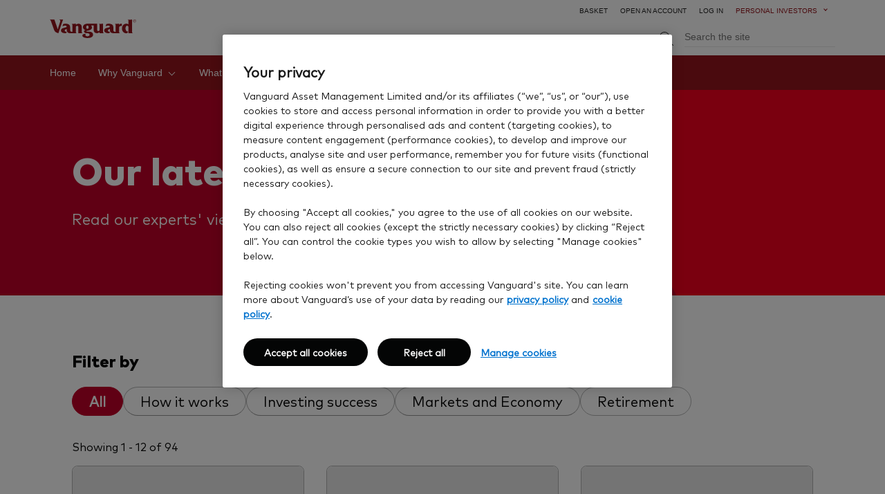

--- FILE ---
content_type: text/html; charset=utf-8
request_url: https://www.vanguardinvestor.co.uk/articles/latest-thoughts/investing-success/youve-been-investor-all-your-life
body_size: 22775
content:
<!DOCTYPE html><html lang="en"><head>
    <meta charset="utf-8">
    <title>Vanguard Asset Management | Personal Investing in the UK | Vanguard UK Investor</title>
    <base href="/">
    <meta name="viewport" content="width=device-width, initial-scale=1">
    <meta name="google-site-verification" content="RonI2w8eHkNjKF6AAA58O7L73TTLF4yQkvo_w1QbmVM">
    <link rel="preconnect" href="https://corp.etm.assets.vgdynamic.info">
    <link rel="preconnect" href="https://vanguard.com">
    <link rel="icon" type="image/x-icon" href="favicon.ico">    
    <script id="antiflicker_script" src="https://corp.at2.assets.vgdynamic.info/files/js/core/antiflicker-v2.min.js"></script>
    <script src="https://corp.etm.assets.vgdynamic.info/files/intl_prd/ukpi/public/379f26abac75/5eff540e05ac/launch-ENa95a7c760dcc413d916b7d0bbda83297.min.js" async=""></script>
    <script src="https://www.amcharts.com/lib/3/amcharts.js"></script>
    <script src="https://www.amcharts.com/lib/3/serial.js"></script>
    <script src="https://www.amcharts.com/lib/3/pie.js"></script>
  <style>@font-face{font-display:swap;font-family:FF Mark Regular;src:url(FF-Mark-Regular.1ae3f8c88007c98e.woff2) format("woff2"),url(FF-Mark-Regular.77d17aff63c2ea14.woff) format("woff")}:root{--animate-duration:1s;--animate-delay:1s;--animate-repeat:1}html,body{color:#040505;font-family:FF Mark Regular,arial,sans-serif;-webkit-font-smoothing:antialiased;-moz-osx-font-smoothing:grayscale;-webkit-tap-highlight-color:rgba(0,0,0,0);text-rendering:optimizelegibility;-webkit-text-size-adjust:100%;text-size-adjust:100%}*,*:before,*:after{box-sizing:border-box}html,body{padding:0;margin:0;background-color:#fff}:root{--ukd-nav-action-bar:#f0f0f0;--ukd-color-red-hover:#7d1119;--ukd-legacy-link-btn:#8d4900;--ukd-footer-bg-color:#f0f0f0;--ukd-font-family-regular:Arial, Helvetica, sans-serif}html,body{scroll-behavior:smooth}</style><link rel="stylesheet" href="/ukm/styles.3197c7f83d6ad2d9.css"><style ng-transition="retailDirect">[data-cq-data-path$=article_heading][data-cq-data-path*="/articles/"]+div,   [data-cq-data-path$=article_heading][data-cq-data-path*="/articles/"]~div[data-cq-data-path*="/rich_text"]{padding-left:1rem;padding-right:1rem}  [data-cq-data-path$=article_heading][data-cq-data-path*="/articles/"]+div img,   [data-cq-data-path$=article_heading][data-cq-data-path*="/articles/"]~div[data-cq-data-path*="/rich_text"] img{max-width:100%}@media (min-width: 48rem){  [data-cq-data-path$=article_heading][data-cq-data-path*="/articles/"]+div,   [data-cq-data-path$=article_heading][data-cq-data-path*="/articles/"]~div[data-cq-data-path*="/rich_text"]{padding-right:2rem;padding-left:2rem}}@media (min-width: 64rem){  [data-cq-data-path$=article_heading][data-cq-data-path*="/articles/"]+div,   [data-cq-data-path$=article_heading][data-cq-data-path*="/articles/"]~div[data-cq-data-path*="/rich_text"]{column-gap:2rem;display:grid;grid-template-columns:repeat(12,minmax(0,1fr));margin:0 auto;max-width:64rem}}@media (min-width: 75rem){  [data-cq-data-path$=article_heading][data-cq-data-path*="/articles/"]+div,   [data-cq-data-path$=article_heading][data-cq-data-path*="/articles/"]~div[data-cq-data-path*="/rich_text"]{max-width:75rem;padding:0}}@media (min-width: 64rem){  [data-cq-data-path$=article_heading]+div [data-cq-data-path*="/articles/"][data-cq-data-path$="/responsivegrid"],   [data-cq-data-path$=article_heading]~div>uk-retail-direct-rich-text{grid-column-end:span 10;grid-column-start:2}}@media (min-width: 75rem){  [data-cq-data-path$=article_heading]+div [data-cq-data-path*="/articles/"][data-cq-data-path$="/responsivegrid"],   [data-cq-data-path$=article_heading]~div>uk-retail-direct-rich-text{grid-column-end:span 8;grid-column-start:4}}  [data-cq-data-path$=article_heading][data-cq-data-path*="/articles/"]~div[data-cq-data-path*="/blog_post_container"]{display:block;padding:0}</style><style ng-transition="retailDirect">[_nghost-sc172]   h1[_ngcontent-sc172], [_nghost-sc172]   p[_ngcontent-sc172]{margin:0}[_nghost-sc172]   .flexed-links[_ngcontent-sc172]{display:flex;flex-direction:column;grid-gap:1.5rem;gap:1.5rem}@media (min-width: 48rem){[_nghost-sc172]   .flexed-links[_ngcontent-sc172]{flex-direction:row}}[_nghost-sc172]   .grid[_ngcontent-sc172]   .col-push-2[_ngcontent-sc172]{grid-column-start:1}@media (min-width: 75rem){[_nghost-sc172]   .grid[_ngcontent-sc172]   .col-push-2[_ngcontent-sc172]{grid-column-start:3}}[_nghost-sc172]   .eds-base-banner-heading[_ngcontent-sc172]{position:relative;overflow:hidden;padding-top:4rem;padding-bottom:4rem}[_nghost-sc172]   .eds-base-banner-heading__red[_ngcontent-sc172]{background-color:#c20029;color:#fff}[_nghost-sc172]   .eds-base-banner-heading__turquoise[_ngcontent-sc172]{background-color:#007873;color:#fff}[_nghost-sc172]   .eds-base-banner-heading__yellow[_ngcontent-sc172]{background-color:#ffc240;color:#040505}[_nghost-sc172]   .eds-base-banner-heading-content[_ngcontent-sc172]{position:relative}@media (min-width: 64rem){[_nghost-sc172]   .eds-base-banner-heading-content[_ngcontent-sc172]{max-width:42rem}}@media (min-width: 75rem){[_nghost-sc172]   .eds-base-banner-heading-content[_ngcontent-sc172]{max-width:46rem;padding:0}}[_nghost-sc172]   .eds-base-banner-heading-content__label[_ngcontent-sc172]{display:flex;margin-bottom:1rem;grid-gap:1rem;gap:1rem}[_nghost-sc172]   .eds-base-banner-heading-content__label[_ngcontent-sc172]   span[_ngcontent-sc172]{font-size:1.125rem;line-height:1.2}@media (min-width: 64rem){[_nghost-sc172]   .eds-base-banner-heading-content__label[_ngcontent-sc172]   span[_ngcontent-sc172]{font-size:1.25rem}}[_nghost-sc172]   .eds-base-banner-heading-content__title[_ngcontent-sc172]{padding-bottom:1.5rem;font-family:FF Mark Heavy,arial,sans-serif;font-weight:800;line-height:1.2;word-wrap:break-word}@media (min-width: 48rem){[_nghost-sc172]   .eds-base-banner-heading-content__title[_ngcontent-sc172]{font-size:3.5rem}}[_nghost-sc172]   .eds-base-banner-heading-content__body[_ngcontent-sc172]{padding-bottom:2rem;font-family:FF Mark Regular,arial,sans-serif;font-size:1.125rem;font-weight:400;line-height:1.4}@media (min-width: 48rem){[_nghost-sc172]   .eds-base-banner-heading-content__body[_ngcontent-sc172]{font-size:1.375rem}}@media (min-width: 48rem){[_nghost-sc172]   .eds-base-banner-heading-content__buttons[_ngcontent-sc172] > a[_ngcontent-sc172]{display:inline-block}}[_nghost-sc172]   .img-right[_ngcontent-sc172]{position:relative;width:299px;height:100%;border:6px solid #fff;border-radius:1.5rem;object-fit:cover}@media (min-width: 75rem){[_nghost-sc172]   .img-right[_ngcontent-sc172]{width:358px}}[_nghost-sc172]   .footer-note[_ngcontent-sc172]{position:relative;margin-top:.5rem;font-size:.875rem;line-height:1.5}</style><style ng-transition="retailDirect">.eds-base-pattern[_nghost-sc92]{position:absolute;top:0;left:0;display:block;overflow:hidden;width:100%;height:100%;min-height:6.25rem;max-height:45rem;background:#f6001e;color:#c20029}.eds-base-pattern[_nghost-sc92]   svg[_ngcontent-sc92]{position:absolute;top:0;left:50%}.eds-base-pattern[_nghost-sc92]   .eds-base-pattern__fill[_ngcontent-sc92]{position:absolute;top:0;right:50%;width:100%;height:100%;background:#c20029}.eds-base-pattern--dark-red[_nghost-sc92]{background:#c20029;color:#660026}.eds-base-pattern--dark-red[_nghost-sc92]   .eds-base-pattern__fill[_ngcontent-sc92]{background:#660026}.eds-base-pattern--light-grey[_nghost-sc92]{background:#fff;color:#f9f9f9}.eds-base-pattern--light-grey[_nghost-sc92]   .eds-base-pattern__fill[_ngcontent-sc92]{background:#f9f9f9}.eds-base-pattern--turquoise[_nghost-sc92]{background:#00bda3;color:#007873}.eds-base-pattern--turquoise[_nghost-sc92]   .eds-base-pattern__fill[_ngcontent-sc92]{background:#007873}.eds-base-pattern--pale-turquoise[_nghost-sc92]{background:#bfdddc;color:#def5f0}.eds-base-pattern--pale-turquoise[_nghost-sc92]   .eds-base-pattern__fill[_ngcontent-sc92]{background:#def5f0}.eds-base-pattern--yellow[_nghost-sc92]{background:#bf8200;color:#ffad00}.eds-base-pattern--yellow[_nghost-sc92]   .eds-base-pattern__fill[_ngcontent-sc92]{background:#ffad00}.eds-base-pattern--transparent[_nghost-sc92]{background:transparent}.eds-base-pattern--left[_nghost-sc92]   svg[_ngcontent-sc92]{left:0}.eds-base-pattern--left[_nghost-sc92]   .eds-base-pattern__fill[_ngcontent-sc92]{right:100%;left:auto}.eds-base-pattern--true-right[_nghost-sc92]   svg[_ngcontent-sc92], .eds-base-pattern--right[_nghost-sc92]   svg[_ngcontent-sc92]{right:0;left:auto}.eds-base-pattern--true-right[_nghost-sc92]   .eds-base-pattern__fill[_ngcontent-sc92], .eds-base-pattern--right[_nghost-sc92]   .eds-base-pattern__fill[_ngcontent-sc92]{right:460px;left:auto}</style><style ng-transition="retailDirect">[_nghost-sc275]{display:block;padding:3rem 0}@media (min-width: 48rem){[_nghost-sc275]{padding:4rem 0}}@media (min-width: 64rem){[_nghost-sc275]{padding:5rem 0}}[_nghost-sc275] > .grid[_ngcontent-sc275]{padding-right:1rem;padding-left:1rem}@media (min-width: 48rem){[_nghost-sc275] > .grid[_ngcontent-sc275]{padding-right:2rem;padding-left:2rem}}[_nghost-sc275] > .grid.align-center[_ngcontent-sc275]{align-items:center}.no-top-padding[_nghost-sc275]{padding-top:0}.no-bottom-padding[_nghost-sc275]{padding-bottom:0}.no-bottom-padding[_nghost-sc275]   .grid[_ngcontent-sc275]:last-child{padding-bottom:2rem}@media (min-width: 64rem){.no-bottom-padding[_nghost-sc275]   .grid[_ngcontent-sc275]:last-child{padding-bottom:3rem}}.white[_nghost-sc275]{background-color:#fff}.lighter-grey[_nghost-sc275]{background-color:#f9f9f9}.light-grey[_nghost-sc275]{background-color:#eaeaea}.pale-red[_nghost-sc275]{background-color:#ffeded}.pale-turquoise[_nghost-sc275]{background-color:#def5f0}.pale-yellow[_nghost-sc275]{background-color:#fff7de}.vanguard-red[_nghost-sc275]{background-color:#c20029}[_nghost-sc275]     .item-count-2 :nth-child(2)[data-cq-data-path*="/image"]{order:-1}[_nghost-sc275]     .item-count-2 [data-cq-data-path*="/rich_text"] h2, [_nghost-sc275]     .item-count-2 [data-cq-data-path*="/rich_text"] h3, [_nghost-sc275]     .item-count-2 [data-cq-data-path*="/rich_text"] h4{margin:0;line-height:1.2}.title-area[_ngcontent-sc275]{max-width:46rem;padding-right:2rem;padding-left:2rem;margin-right:auto;margin-bottom:2rem;margin-left:auto;text-align:center}@media (min-width: 64rem){.title-area[_ngcontent-sc275]{margin-bottom:3rem}}.title-area[_ngcontent-sc275]     a{color:#0071de;font-weight:800;word-break:break-all}.title-area[_ngcontent-sc275]     a:hover{text-decoration:none}.title-area[_ngcontent-sc275]     a:active{color:#4094e6;text-decoration:none}.title-area[_ngcontent-sc275]     a:visited{color:#0032a0}.title-area[_ngcontent-sc275]     a:focus-visible{border-radius:.5rem;outline:.25rem solid #0071de;outline-offset:.25rem;text-decoration:none}.title-area[_ngcontent-sc275]     li{margin-bottom:.5rem}.title-area[_ngcontent-sc275]     li:last-child{margin-bottom:0}.title-area[_ngcontent-sc275]     p:has(+ ul), .title-area[_ngcontent-sc275]     p:has(+ ol){margin-top:1.5rem;margin-bottom:1rem}.title-area.vanguard-red[_ngcontent-sc275]{color:#fff}.title-area.vanguard-red[_ngcontent-sc275]     a{color:#fff}.title-area.vanguard-red[_ngcontent-sc275]     a:active{color:#f9f9f9}.title-area.vanguard-red[_ngcontent-sc275]     a:visited{color:#fff}.title-area.vanguard-red[_ngcontent-sc275]     a:focus-visible{outline:.25rem solid #fff}.title-area.pale-turquoise[_ngcontent-sc275]{color:#040505}.title-area.pale-turquoise[_ngcontent-sc275]     a{color:#040505}.title-area.pale-turquoise[_ngcontent-sc275]     a:active{color:#545454}.title-area.pale-turquoise[_ngcontent-sc275]     a:visited, .title-area.pale-turquoise[_ngcontent-sc275]     a:focus-visible{color:#040505}.fourths[_ngcontent-sc275]{display:grid;grid-column-gap:2rem;column-gap:2rem;grid-template-columns:1fr;grid-row-gap:2rem;row-gap:2rem}.fourths[_ngcontent-sc275]:not(:last-child){margin-bottom:2rem}@media (min-width: 64rem){.fourths[_ngcontent-sc275]{grid-row-gap:3rem;row-gap:3rem}.fourths[_ngcontent-sc275]:not(:last-child){margin-bottom:3rem}}@media (min-width: 48rem){.fourths[_ngcontent-sc275]{grid-template-columns:repeat(2,1fr)}.fourths.item-count-1[_ngcontent-sc275]{grid-template-columns:repeat(6,1fr)}.fourths.item-count-1[_ngcontent-sc275]   [_ngcontent-sc275]:first-child{grid-column:2/6}}@media (min-width: 64rem){.fourths[_ngcontent-sc275]{grid-template-columns:repeat(4,1fr)}.fourths.item-count-1[_ngcontent-sc275]{grid-template-columns:repeat(24,1fr)}.fourths.item-count-1[_ngcontent-sc275]   [_ngcontent-sc275]:first-child{grid-column:10/16}.fourths.item-count-2[_ngcontent-sc275]{grid-template-columns:repeat(4,1fr)}.fourths.item-count-2[_ngcontent-sc275]   [_ngcontent-sc275]:first-child{grid-column:2/3}.fourths.item-count-2[_ngcontent-sc275]   [_ngcontent-sc275]:nth-child(2){grid-column:3/4}.fourths.item-count-3[_ngcontent-sc275]{grid-template-columns:repeat(24,1fr)}.fourths.item-count-3[_ngcontent-sc275]   [_ngcontent-sc275]:first-child{grid-column:4/10}.fourths.item-count-3[_ngcontent-sc275]   [_ngcontent-sc275]:nth-child(2){grid-column:10/16}.fourths.item-count-3[_ngcontent-sc275]   [_ngcontent-sc275]:nth-child(3){grid-column:16/22}}.thirds[_ngcontent-sc275]{display:grid;grid-column-gap:2rem;column-gap:2rem;grid-template-columns:1fr;grid-row-gap:2rem;row-gap:2rem}.thirds[_ngcontent-sc275]:not(:last-child){margin-bottom:2rem}@media (min-width: 64rem){.thirds[_ngcontent-sc275]{grid-row-gap:3rem;row-gap:3rem}.thirds[_ngcontent-sc275]:not(:last-child){margin-bottom:3rem}}@media (min-width: 48rem){.thirds[_ngcontent-sc275]{grid-template-columns:repeat(3,1fr)}.thirds.item-count-1[_ngcontent-sc275]{grid-template-columns:repeat(12,1fr)}.thirds.item-count-1[_ngcontent-sc275]   [_ngcontent-sc275]:first-child{grid-column:5/9}.thirds.item-count-2[_ngcontent-sc275]{grid-template-columns:repeat(12,1fr)}.thirds.item-count-2[_ngcontent-sc275]   [_ngcontent-sc275]:first-child{grid-column:3/7}.thirds.item-count-2[_ngcontent-sc275]   [_ngcontent-sc275]:nth-child(2){grid-column:7/11}}.halves[_ngcontent-sc275]{display:grid;grid-column-gap:2rem;column-gap:2rem;grid-template-columns:1fr;grid-row-gap:2rem;row-gap:2rem}.halves[_ngcontent-sc275]:not(:last-child){margin-bottom:2rem}@media (min-width: 64rem){.halves[_ngcontent-sc275]{grid-row-gap:3rem;row-gap:3rem}.halves[_ngcontent-sc275]:not(:last-child){margin-bottom:3rem}}@media (min-width: 48rem){.halves[_ngcontent-sc275]{grid-template-columns:repeat(2,1fr)}.halves.item-count-2[_ngcontent-sc275]   [_ngcontent-sc275]:nth-child(2)[data-cq-data-path*="/image"]{order:1}.halves.item-count-1[_ngcontent-sc275]{grid-template-columns:repeat(4,1fr)}.halves.item-count-1[_ngcontent-sc275]   [_ngcontent-sc275]:first-child{grid-column:2/4}}.twotoone[_ngcontent-sc275]{display:grid;grid-column-gap:2rem;column-gap:2rem;grid-template-columns:1fr;grid-row-gap:2rem;row-gap:2rem}.twotoone[_ngcontent-sc275]:not(:last-child){margin-bottom:2rem}@media (min-width: 64rem){.twotoone[_ngcontent-sc275]{grid-row-gap:3rem;row-gap:3rem}.twotoone[_ngcontent-sc275]:not(:last-child){margin-bottom:3rem}}@media (min-width: 64rem){.twotoone[_ngcontent-sc275]{grid-template-columns:2fr 1fr}}.onetotwo[_ngcontent-sc275]{display:grid;grid-column-gap:2rem;column-gap:2rem;grid-template-columns:1fr;grid-row-gap:2rem;row-gap:2rem}.onetotwo[_ngcontent-sc275]:not(:last-child){margin-bottom:2rem}@media (min-width: 64rem){.onetotwo[_ngcontent-sc275]{grid-row-gap:3rem;row-gap:3rem}.onetotwo[_ngcontent-sc275]:not(:last-child){margin-bottom:3rem}}@media (min-width: 64rem){.onetotwo[_ngcontent-sc275]{grid-template-columns:1fr 2fr}}.single[_ngcontent-sc275]{display:grid;grid-column-gap:2rem;column-gap:2rem;grid-template-columns:1fr;grid-row-gap:2rem;row-gap:2rem}.single[_ngcontent-sc275]:not(:last-child){margin-bottom:2rem}@media (min-width: 64rem){.single[_ngcontent-sc275]{grid-row-gap:3rem;row-gap:3rem}.single[_ngcontent-sc275]:not(:last-child){margin-bottom:3rem}}@media (min-width: 64rem){.single[_ngcontent-sc275]{grid-template-columns:repeat(6,1fr)}.single[_ngcontent-sc275]   [_ngcontent-sc275]:first-child{grid-column:2/6}}.full[_ngcontent-sc275]{display:grid;grid-column-gap:2rem;column-gap:2rem;grid-template-columns:1fr;grid-row-gap:2rem;row-gap:2rem}.full[_ngcontent-sc275]:not(:last-child){margin-bottom:2rem}@media (min-width: 64rem){.full[_ngcontent-sc275]{grid-row-gap:3rem;row-gap:3rem}.full[_ngcontent-sc275]:not(:last-child){margin-bottom:3rem}}</style><style ng-transition="retailDirect">.grid[_ngcontent-sc165]{grid-row-gap:2rem;row-gap:2rem}.edit-mode[_ngcontent-sc165]{text-align:center}.filters[_ngcontent-sc165]{max-width:71rem;margin:0 auto}</style><style ng-transition="retailDirect">[_nghost-sc154]{display:block}.pills--description[_ngcontent-sc154]{margin:0 0 1.5rem;font-family:FF Mark Heavy,arial,sans-serif;font-size:1.375rem;line-height:1.625rem}.pills--filter-list[_ngcontent-sc154]{position:absolute;z-index:2;display:none;overflow:hidden;width:100%;margin-top:.625rem;border-radius:.25rem}.pills--filter-list[_ngcontent-sc154]   button[_ngcontent-sc154]{display:block;width:100%;padding:.5rem 1rem;border:none;background-color:#fff;font-family:inherit;font-size:1rem;line-height:1.5rem;text-align:left}.pills--mobile-dropdown[_ngcontent-sc154]{position:relative}.pills--mobile-dropdown[_ngcontent-sc154]   button.active-item[_ngcontent-sc154]{position:relative;display:block;width:100%;padding:1rem 3rem 1rem 1rem;border:solid .0625rem #979797;background-color:#fff;border-radius:.25rem;font-family:inherit;font-size:1.125rem;font-weight:700;line-height:1.375rem;text-align:left}.pills--mobile-dropdown[_ngcontent-sc154]   button.active-item[_ngcontent-sc154]:after{position:absolute;right:1rem;width:.75rem;height:.75rem;border-right:solid .0625rem #040505;border-bottom:solid .0625rem #040505;content:"";transform:translateY(35%) rotate(45deg)}.pills--mobile-dropdown[_ngcontent-sc154]   button.pills__selected[_ngcontent-sc154]{padding-left:.75rem;border-left:solid .25rem #c20029}.pills--mobile-dropdown[_ngcontent-sc154]   button[_ngcontent-sc154]:not(:last-child){border-bottom:solid .0625rem #979797}.pills--mobile-dropdown__open[_ngcontent-sc154] > *[_ngcontent-sc154]{box-shadow:0 4px 8px #0405051f,0 2px 4px #04050514,0 1px 1px #0405050f,0 0 4px 1px #0405050f}.pills--mobile-dropdown__open[_ngcontent-sc154]   .pills--filter-list[_ngcontent-sc154]{display:block}.pills--mobile-dropdown__open[_ngcontent-sc154]   button.active-item[_ngcontent-sc154]:after{transform:translateY(80%) rotate(-135deg)}@media (min-width: 48rem){.pills--filter-list[_ngcontent-sc154]{position:relative;display:flex;width:auto;flex-wrap:wrap;align-items:center;grid-gap:.5rem;gap:.5rem}.pills--description[_ngcontent-sc154]{font-size:1.5rem;line-height:1.75rem}.pills--mobile-dropdown[_ngcontent-sc154]{position:relative;z-index:3;isolation:isolate}.pills--mobile-dropdown[_ngcontent-sc154]   button.active-item[_ngcontent-sc154]{display:none}.pills--mobile-dropdown[_ngcontent-sc154]   button[_ngcontent-sc154]{display:flex;width:auto;padding:.5rem 1.5rem;border:solid .0625rem #b3b4b4;margin-bottom:1rem;background:#fff;border-radius:6.5rem;cursor:pointer;font-family:inherit;font-size:1.125rem;line-height:1.375rem;outline:transparent}.pills--mobile-dropdown[_ngcontent-sc154]   button[_ngcontent-sc154]:hover{border-color:#040505;font-weight:700}.pills--mobile-dropdown[_ngcontent-sc154]   button[_ngcontent-sc154]:focus-visible:not(.pills__selected){padding:calc(.5rem - 3px) calc(1.5rem - 3px);border:solid .25rem #0071de;font-weight:700}.pills--mobile-dropdown[_ngcontent-sc154]   button.pills__selected[_ngcontent-sc154]{padding-left:1.5rem;border:solid .0625rem #c20029;background-color:#c20029;color:#fff;font-weight:700}.pills--mobile-dropdown__open[_ngcontent-sc154] > *[_ngcontent-sc154]{box-shadow:none}.pills--mobile-dropdown__open[_ngcontent-sc154]   .pills--filter-list[_ngcontent-sc154]{display:flex}}@media (min-width: 64rem){.pills--mobile-dropdown[_ngcontent-sc154]   button[_ngcontent-sc154]{font-size:1.25rem;line-height:1.5rem}}</style><style ng-transition="retailDirect">nav[_ngcontent-sc91]{display:flex;align-items:center;justify-content:center}@media (min-width: 64rem){nav[_ngcontent-sc91]{padding-top:3rem;padding-bottom:3rem}}@media (min-width: 48rem) and (max-width: 63.99875rem){nav[_ngcontent-sc91]{padding-top:2rem;padding-bottom:2rem}}@media (min-width: 20rem) and (max-width: 47.99875rem){nav[_ngcontent-sc91]{padding-top:2rem;padding-bottom:2rem}}nav[_ngcontent-sc91]   ul[_ngcontent-sc91]{display:flex;justify-content:flex-end;padding:0;margin:0;list-style:none}nav[_ngcontent-sc91]   ul[_ngcontent-sc91]   li[_ngcontent-sc91]{display:flex;flex-direction:column;align-items:center;justify-content:center;-webkit-user-select:none;user-select:none}@media (min-width: 64rem){nav[_ngcontent-sc91]   ul[_ngcontent-sc91]   li[_ngcontent-sc91]{margin:0 .5rem}}@media (min-width: 48rem) and (max-width: 63.99875rem){nav[_ngcontent-sc91]   ul[_ngcontent-sc91]   li[_ngcontent-sc91]{margin:0 .5rem}}@media (min-width: 20rem) and (max-width: 47.99875rem){nav[_ngcontent-sc91]   ul[_ngcontent-sc91]   li[_ngcontent-sc91]{margin:0 .25rem}}nav[_ngcontent-sc91]   a[_ngcontent-sc91]{position:relative;display:grid;width:100%;width:2.5rem;align-items:center;border-bottom:.25rem solid transparent;cursor:pointer;font-size:1rem;justify-items:center;line-height:2.5rem;text-align:center}nav[_ngcontent-sc91]   a.current[_ngcontent-sc91]{border-bottom:.25rem solid #c20029;font-weight:700}nav[_ngcontent-sc91]   a.more[_ngcontent-sc91]:hover, nav[_ngcontent-sc91]   a[_ngcontent-sc91]   .current[_ngcontent-sc91]{cursor:default;text-decoration:none}nav[_ngcontent-sc91]   a.current[_ngcontent-sc91]:focus, nav[_ngcontent-sc91]   a[_ngcontent-sc91]   [_ngcontent-sc91]:focus-visible{box-shadow:none;outline:0}nav[_ngcontent-sc91]   a[_ngcontent-sc91]:not(.current).internal:after{position:absolute;bottom:-.25rem;left:0;width:0%;height:.25rem;background:#c20029;content:"";transition:.2s}nav[_ngcontent-sc91]   a[_ngcontent-sc91]:not(.current).internal:hover, nav[_ngcontent-sc91]   a[_ngcontent-sc91]:not(.current).internal:focus, nav[_ngcontent-sc91]   a[_ngcontent-sc91]:not(.current).internal:focus-visible{border-radius:.125rem;font-weight:700;outline:.25rem solid #0072ce;outline-offset:.25rem}nav[_ngcontent-sc91]   a[_ngcontent-sc91]:not(.current).internal:hover:after, nav[_ngcontent-sc91]   a[_ngcontent-sc91]:not(.current).internal:focus:after, nav[_ngcontent-sc91]   a[_ngcontent-sc91]:not(.current).internal:focus-visible:after{width:100%}nav[_ngcontent-sc91]   button[_ngcontent-sc91]{display:grid;padding:.5rem 1rem;border:none;background-color:#fff;cursor:pointer;font-size:1rem;place-items:center}nav[_ngcontent-sc91]   button[_ngcontent-sc91]:disabled{color:#fff;cursor:default}nav[_ngcontent-sc91]   button[_ngcontent-sc91]:not([disabled]):hover{cursor:pointer;outline:none}nav[_ngcontent-sc91]   button[_ngcontent-sc91]:not([disabled]):hover:after{position:absolute;bottom:0;width:40%;height:.25rem;content:""}nav[_ngcontent-sc91]   button[_ngcontent-sc91]:not([disabled]):focus, nav[_ngcontent-sc91]   button[_ngcontent-sc91]   [_ngcontent-sc91]:focus-visible{border-radius:.5rem;outline:.25rem solid #0072ce;outline-offset:-.25rem}</style><style ng-transition="retailDirect">[_nghost-sc128]{display:flex;overflow:hidden;width:100%;height:100%;flex-direction:column;border:1px solid #b3b4b4;border-radius:.5rem;font-family:FF Mark Regular,arial,sans-serif}[_nghost-sc128]:hover{box-shadow:0 4px 8px #0405051f,0 2px 4px #04050514,0 1px 1px #0405050f,0 0 4px 1px #0405050f}[_nghost-sc128]:focus-within{outline:.25rem solid #0072ce;outline-offset:.25rem}[_nghost-sc128]   .nds-base-card-card-article[_ngcontent-sc128]{position:relative;display:flex;overflow:hidden;height:100%;flex-direction:column;background-color:#fff;border-radius:.5rem;color:#040505;cursor:pointer;font:inherit}[_nghost-sc128]   .nds-base-card-article-link-wrapper[_ngcontent-sc128]{color:initial;text-decoration:none}[_nghost-sc128]   .image-tag[_ngcontent-sc128]{position:absolute;z-index:10;bottom:15px;left:25px;padding:8px 4px;margin:0;background:#545454;border-radius:4px;color:#fff;font-family:FF Mark Regular,arial,sans-serif;font-size:14px;line-height:1.5}[_nghost-sc128]   .nds-card-content-header[_ngcontent-sc128]{display:flex;overflow:hidden;flex-direction:row;margin-bottom:1rem;font-size:.875rem}[_nghost-sc128]   .nds-card-content-header__date[_ngcontent-sc128]{padding-right:1rem}[_nghost-sc128]   .nds-card-content-header__time[_ngcontent-sc128]{padding-left:.25rem}[_nghost-sc128]   .nds-card-content-header[_ngcontent-sc128]   nds-base-icon[_ngcontent-sc128]{vertical-align:text-bottom}@media (min-width: 64rem){[_nghost-sc128]   .nds-card-content-header[_ngcontent-sc128]{padding:1.5rem 1.5rem 0}}@media (min-width: 48rem) and (max-width: 63.99875rem){[_nghost-sc128]   .nds-card-content-header[_ngcontent-sc128]{padding:1.5rem 1.5rem 0}}@media (max-width: 47.99875rem){[_nghost-sc128]   .nds-card-content-header[_ngcontent-sc128]{padding:1rem 1rem 0}}[_nghost-sc128]   .nds-card-content-body[_ngcontent-sc128]{display:flex;flex-direction:column}@media (min-width: 64rem){[_nghost-sc128]   .nds-card-content-body[_ngcontent-sc128]{padding:0 1.5rem}}@media (min-width: 48rem) and (max-width: 63.99875rem){[_nghost-sc128]   .nds-card-content-body[_ngcontent-sc128]{padding:0 1.5rem}}@media (max-width: 47.99875rem){[_nghost-sc128]   .nds-card-content-body[_ngcontent-sc128]{padding:0 1rem}}@media (min-width: 64rem){[_nghost-sc128]   .nds-card-content-body.with-bottom-padding[_ngcontent-sc128]{padding:0 1.5rem 1.5rem}}@media (min-width: 48rem) and (max-width: 63.99875rem){[_nghost-sc128]   .nds-card-content-body.with-bottom-padding[_ngcontent-sc128]{padding:0 1.5rem 1.5rem}}@media (max-width: 47.99875rem){[_nghost-sc128]   .nds-card-content-body.with-bottom-padding[_ngcontent-sc128]{padding:0 1rem 1.5rem}}[_nghost-sc128]   .nds-card-content-tags__tags[_ngcontent-sc128]{display:inline-flex;flex-wrap:wrap;grid-gap:1rem;gap:1rem}@media (min-width: 64rem){[_nghost-sc128]   .nds-card-content-tags__tags[_ngcontent-sc128]{padding:0 1.5rem 1.5rem}}@media (min-width: 48rem) and (max-width: 63.99875rem){[_nghost-sc128]   .nds-card-content-tags__tags[_ngcontent-sc128]{padding:0 1.5rem 1.5rem}}@media (max-width: 47.99875rem){[_nghost-sc128]   .nds-card-content-tags__tags[_ngcontent-sc128]{padding:0 1rem 1.5rem}}[_nghost-sc128]   .nds-card-content-tags__tags[_ngcontent-sc128]:focus, [_nghost-sc128]   .nds-card-content-tags__tags[_ngcontent-sc128]:focus-visible{outline:.25rem solid #0072ce;outline-offset:-.25rem;text-decoration:none}[_nghost-sc128]   .nds-card-content-tags__tag[_ngcontent-sc128]:focus, [_nghost-sc128]   .nds-card-content-tags__tag[_ngcontent-sc128]:focus-visible{outline:.25rem solid #0072ce;outline-offset:-.25rem;text-decoration:none}[_nghost-sc128]   .flexible[_ngcontent-sc128]{flex-grow:1}</style><style ng-transition="retailDirect">@keyframes _ngcontent-sc81_loading{0%{transform:translate(-100%)}40%{transform:translate(0)}50%{transform:translate(0)}to{transform:translate(100%)}}[_nghost-sc81]{position:relative;display:block;overflow:hidden;width:100%;isolation:isolate}[_nghost-sc81]   .loader[_ngcontent-sc81]{position:relative;z-index:0;display:flex;justify-content:center;background:#eaeaea;content:"";opacity:0%}[_nghost-sc81]   .loader[_ngcontent-sc81]:after{position:absolute;z-index:0;bottom:0;left:0;display:block;width:100%;height:5px;background-color:#b3b4b4;content:"";transform:translate(-100%)}[_nghost-sc81]   .loader.is-loading[_ngcontent-sc81]{opacity:100%}[_nghost-sc81]   .loader[_ngcontent-sc81]   nds-base-icon[_ngcontent-sc81]{position:absolute;top:0;display:flex;height:100%;align-items:center;color:#b3b4b4}[_nghost-sc81]   .image[_ngcontent-sc81]{position:absolute;z-index:1;top:0;left:0;width:100%;height:100%;object-fit:cover;object-position:center;opacity:0%}[_nghost-sc81]   .image.ng-lazyloaded[_ngcontent-sc81]{opacity:100%}[_nghost-sc81]   .img--1-1[_ngcontent-sc81]{aspect-ratio:1/1}[_nghost-sc81]   .img--4-3[_ngcontent-sc81]{aspect-ratio:4/3}[_nghost-sc81]   .img--2-1[_ngcontent-sc81]{aspect-ratio:2/1}[_nghost-sc81]   .img--16-9[_ngcontent-sc81]{aspect-ratio:16/9}.is-image[_nghost-sc81]{border-top-left-radius:.5rem;border-top-right-radius:.5rem}.is-image[_nghost-sc81]   .image[_ngcontent-sc81]{top:50%;left:50%;width:100%;height:auto;transform:translate(-50%,-50%)}.loading[_nghost-sc81]   .loader[_ngcontent-sc81]:after, .loading   [_nghost-sc81]   .loader[_ngcontent-sc81]:after{animation-duration:2.5s;animation-iteration-count:infinite;animation-name:_ngcontent-sc81_loading;animation-timing-function:ease-in-out}</style><style ng-transition="retailDirect">[_nghost-sc73]   .nds-base-card__title[_ngcontent-sc73]{margin:0 0 1rem;font:inherit;font-size:1.375rem;font-family:FF Mark Bold,arial,sans-serif;font-size:1.75rem;line-height:1.2}[_nghost-sc73]   .nds-base-card__title[_ngcontent-sc73]:focus, [_nghost-sc73]   .nds-base-card__title[_ngcontent-sc73]:focus-visible{border-radius:.25rem}[_nghost-sc73]   .nds-base-card__title.anchor[_ngcontent-sc73]{display:block;color:inherit;text-decoration:none}[_nghost-sc73]   .nds-base-card__title.anchor[_ngcontent-sc73]:hover{color:#0072ce;text-decoration:underline}[_nghost-sc73]   .nds-base-card__title.anchor[_ngcontent-sc73]:focus, [_nghost-sc73]   .nds-base-card__title.anchor[_ngcontent-sc73]:focus-visible{z-index:8;color:#0072ce;outline:.25rem solid #0072ce;outline-offset:4px;text-decoration:underline}@media (min-width: 64rem){[_nghost-sc73]   .nds-base-card__title[_ngcontent-sc73]{font-size:1.5rem}}</style><style ng-transition="retailDirect">[_nghost-sc71]{flex-grow:1}[_nghost-sc71]   .nds-base-card__body[_ngcontent-sc71]{font:inherit;word-break:break-word;font-size:1rem;line-height:1.6}@media (min-width: 48rem){[_nghost-sc71]   .nds-base-card__body[_ngcontent-sc71]{line-height:1.5}}[_nghost-sc71]   .nds-base-card__body[_ngcontent-sc71]     p:first-of-type{margin-top:0}[_nghost-sc71]   .nds-base-card__body[_ngcontent-sc71]     p:last-of-type{margin-bottom:0}[_nghost-sc71]   .with-tags[_ngcontent-sc71]{padding-bottom:1.5rem}</style><style ng-transition="retailDirect">[_nghost-sc68]{display:inline-block;flex-grow:0;flex-shrink:0}[_nghost-sc68]     svg{display:block;width:auto;height:100%}.icon-xs[_nghost-sc68]{width:1rem}.icon-sm[_nghost-sc68]{width:1.5rem}.icon-md[_nghost-sc68]{width:2rem}.icon-lg[_nghost-sc68]{width:2.5rem}.icon-xl[_nghost-sc68]{width:4rem}.icon-vanguard-logo[_nghost-sc68]{width:auto;height:1.5rem}</style><style ng-transition="retailDirect">[_nghost-sc109]{display:inline-flex;padding:.25rem .5rem;border-radius:.5rem}[_nghost-sc109]   .nds-tag-icon[_ngcontent-sc109]{height:1.5rem;align-self:baseline;margin-right:.5rem}[_nghost-sc109]   .nds-tag-text[_ngcontent-sc109]{font-size:.875rem;line-height:1.5}.nds-tag--theme-grey[_nghost-sc109]{background-color:#eaeaea}.nds-tag--theme-grey[_nghost-sc109]   .nds-tag-text[_ngcontent-sc109], .nds-tag--theme-grey[_nghost-sc109]   .nds-tag-icon[_ngcontent-sc109]{color:#040505}.nds-tag--theme-warning-light[_nghost-sc109]{background-color:#ffebbf}.nds-tag--theme-warning-light[_nghost-sc109]   .nds-tag-text[_ngcontent-sc109], .nds-tag--theme-warning-light[_nghost-sc109]   .nds-tag-icon[_ngcontent-sc109]{color:#040505}.nds-tag--theme-success-light[_nghost-sc109]{background-color:#e9f6e9}.nds-tag--theme-success-light[_nghost-sc109]   .nds-tag-text[_ngcontent-sc109], .nds-tag--theme-success-light[_nghost-sc109]   .nds-tag-icon[_ngcontent-sc109]{color:#040505}.nds-tag--theme-error-light[_nghost-sc109]{background-color:#fbe9ea}.nds-tag--theme-error-light[_nghost-sc109]   .nds-tag-text[_ngcontent-sc109], .nds-tag--theme-error-light[_nghost-sc109]   .nds-tag-icon[_ngcontent-sc109]{color:#040505}.nds-tag--theme-info-blue[_nghost-sc109]{background-color:#e6f1fc}.nds-tag--theme-info-blue[_nghost-sc109]   .nds-tag-text[_ngcontent-sc109], .nds-tag--theme-info-blue[_nghost-sc109]   .nds-tag-icon[_ngcontent-sc109]{color:#040505}.nds-tag--theme-pale-red[_nghost-sc109]{background-color:#ffeded}.nds-tag--theme-pale-red[_nghost-sc109]   .nds-tag-text[_ngcontent-sc109], .nds-tag--theme-pale-red[_nghost-sc109]   .nds-tag-icon[_ngcontent-sc109]{color:#040505}.nds-tag--theme-pale-turquoise[_nghost-sc109]{background-color:#def5f0}.nds-tag--theme-pale-turquoise[_nghost-sc109]   .nds-tag-text[_ngcontent-sc109], .nds-tag--theme-pale-turquoise[_nghost-sc109]   .nds-tag-icon[_ngcontent-sc109]{color:#040505}.nds-tag--theme-pale-yellow[_nghost-sc109]{background-color:#fff7de}.nds-tag--theme-pale-yellow[_nghost-sc109]   .nds-tag-text[_ngcontent-sc109], .nds-tag--theme-pale-yellow[_nghost-sc109]   .nds-tag-icon[_ngcontent-sc109]{color:#040505}.nds-tag--theme-bright-red[_nghost-sc109]{background-color:#f6001e}.nds-tag--theme-bright-red[_nghost-sc109]   .nds-tag-text[_ngcontent-sc109], .nds-tag--theme-bright-red[_nghost-sc109]   .nds-tag-icon[_ngcontent-sc109]{color:#fff}.nds-tag--theme-bright-turquoise[_nghost-sc109]{background-color:#00bda3}.nds-tag--theme-bright-turquoise[_nghost-sc109]   .nds-tag-text[_ngcontent-sc109], .nds-tag--theme-bright-turquoise[_nghost-sc109]   .nds-tag-icon[_ngcontent-sc109]{color:#040505}.nds-tag--theme-bright-yellow[_nghost-sc109]{background-color:#ffad00}.nds-tag--theme-bright-yellow[_nghost-sc109]   .nds-tag-text[_ngcontent-sc109], .nds-tag--theme-bright-yellow[_nghost-sc109]   .nds-tag-icon[_ngcontent-sc109]{color:#040505}.nds-tag--theme-vanguard-red[_nghost-sc109]{background-color:#c20029}.nds-tag--theme-vanguard-red[_nghost-sc109]   .nds-tag-text[_ngcontent-sc109], .nds-tag--theme-vanguard-red[_nghost-sc109]   .nds-tag-icon[_ngcontent-sc109]{color:#fff}.nds-tag--theme-dark-turquoise[_nghost-sc109]{background-color:#007873}.nds-tag--theme-dark-turquoise[_nghost-sc109]   .nds-tag-text[_ngcontent-sc109], .nds-tag--theme-dark-turquoise[_nghost-sc109]   .nds-tag-icon[_ngcontent-sc109]{color:#fff}.nds-tag--theme-dark-yellow[_nghost-sc109]{background-color:#bf8200}.nds-tag--theme-dark-yellow[_nghost-sc109]   .nds-tag-text[_ngcontent-sc109]{color:#040505}.nds-tag--theme-dark-grey[_nghost-sc109]{background-color:#545454}.nds-tag--theme-dark-grey[_nghost-sc109]   .nds-tag-text[_ngcontent-sc109], .nds-tag--theme-dark-grey[_nghost-sc109]   .nds-tag-icon[_ngcontent-sc109]{color:#fff}.nds-tag--theme-white[_nghost-sc109]{background-color:#fff}.nds-tag--theme-white[_nghost-sc109]   .nds-tag-text[_ngcontent-sc109], .nds-tag--theme-white[_nghost-sc109]   .nds-tag-icon[_ngcontent-sc109]{color:#040505}.nds-tag--theme-outline[_nghost-sc109]{border:solid .0625rem #0071de;background-color:transparent;border-radius:.25rem}.nds-tag--theme-outline[_nghost-sc109]   .nds-tag-text[_ngcontent-sc109], .nds-tag--theme-outline[_nghost-sc109]   .nds-tag-icon[_ngcontent-sc109]{color:#0071de}[_nghost-sc109]   a[_ngcontent-sc109]{display:flex;text-decoration:none}</style></head>
  <body>
    <uk-retail-direct-root _nghost-sc233="" ng-version="15.2.0" ng-server-context="ssr"><!----><div _ngcontent-sc233="" class="mobile-layout"><main _ngcontent-sc233="" id="main-content" class="main-content mobile-layout"><router-outlet _ngcontent-sc233=""></router-outlet><ng-component _nghost-sc270=""><aem-page _ngcontent-sc270="" class="structure-page aem-container" data-cq-page-path="/content/uk-retail-direct/gb/en/articles/latest-thoughts" data-cq-data-path="/content/uk-retail-direct/gb/en/articles/latest-thoughts"><aem-model-provider><nds-aem-base-responsive-grid data-cq-data-path="/content/uk-retail-direct/gb/en/articles/latest-thoughts/jcr:content/root"><div><nds-aem-base-responsive-grid data-cq-data-path="/content/uk-retail-direct/gb/en/articles/latest-thoughts/jcr:content/root/responsivegrid"><div data-cq-data-path="/content/uk-retail-direct/gb/en/articles/latest-thoughts/jcr:content/root/responsivegrid/banner_heading"><nds-base-banner-heading _nghost-sc172="" class="eds-base-banner-heading--theme-red"><div _ngcontent-sc172="" class="eds-base-banner-heading eds-base-banner-heading__red"><div _ngcontent-sc172="" class="d-none d-lg-block d-md-block"><nds-base-pattern _ngcontent-sc172="" position="true-right" _nghost-sc92="" class="eds-base-pattern eds-base-pattern--red eds-base-pattern--true-right"><svg _ngcontent-sc92="" width="460" height="720" viewBox="0 0 460 720" xmlns="http://www.w3.org/2000/svg" fill="currentColor" aria-hidden="true"><path _ngcontent-sc92="" d="M0 720V0H17.5339C38.4734 3.0735 56.6575 10.9115 72.0615 23.509C87.4445 36.1065 101.943 55.632 115.481 82.0345L460 720H0Z"></path><rect _ngcontent-sc92="" transform="translate(-9)" width="10" height="720"></rect></svg><div _ngcontent-sc92="" class="eds-base-pattern__fill"></div></nds-base-pattern></div><div _ngcontent-sc172="" class="d-none d-xl-block"><nds-base-pattern _ngcontent-sc172="" position="right" _nghost-sc92="" class="eds-base-pattern eds-base-pattern--red eds-base-pattern--right"><svg _ngcontent-sc92="" width="460" height="720" viewBox="0 0 460 720" xmlns="http://www.w3.org/2000/svg" fill="currentColor" aria-hidden="true"><path _ngcontent-sc92="" d="M0 720V0H17.5339C38.4734 3.0735 56.6575 10.9115 72.0615 23.509C87.4445 36.1065 101.943 55.632 115.481 82.0345L460 720H0Z"></path><rect _ngcontent-sc92="" transform="translate(-9)" width="10" height="720"></rect></svg><div _ngcontent-sc92="" class="eds-base-pattern__fill"></div></nds-base-pattern></div><div _ngcontent-sc172="" class="grid container-full"><div _ngcontent-sc172="" class="eds-base-banner-heading-content col-12 col-md-8"><div _ngcontent-sc172="" class="eds-base-banner-heading-content__label"><!----><!----></div><h1 _ngcontent-sc172="" class="eds-base-banner-heading-content__title">Our latest thoughts</h1><p _ngcontent-sc172="" class="eds-base-banner-heading-content__body"> Read our experts' views on the topics that really matter. </p><!----><div _ngcontent-sc172="" class="flexed-links"><!----><!----></div></div><!----><!----></div></div></nds-base-banner-heading><!----><!----></div><!----><div data-cq-data-path="/content/uk-retail-direct/gb/en/articles/latest-thoughts/jcr:content/root/responsivegrid/responsive_layout_bu_782245696"><nds-aem-base-responsive-layout-builder _nghost-sc275="" class="aem-container white" data-cq-data-path="/content/uk-retail-direct/gb/en/articles/latest-thoughts/jcr:content/root/responsivegrid/responsive_layout_bu_782245696"><!----><section _ngcontent-sc275="" class="grid align-center full item-count-1"><div _ngcontent-sc275="" data-cq-data-path="/content/uk-retail-direct/gb/en/articles/latest-thoughts/jcr:content/root/responsivegrid/responsive_layout_bu_782245696/article_listing"><nds-aem-base-article-listing-aem class="aem-container" data-cq-data-path="/content/uk-retail-direct/gb/en/articles/latest-thoughts/jcr:content/root/responsivegrid/responsive_layout_bu_782245696/article_listing"><!----><nds-base-article-listing _nghost-sc165=""><div _ngcontent-sc165="" class="filters"><nds-base-pills _ngcontent-sc165="" id="pills" _nghost-sc154=""><div _ngcontent-sc154="" class="pills"><p _ngcontent-sc154="" class="pills--description">Filter by</p><!----><div _ngcontent-sc154="" class="pills--container"><div _ngcontent-sc154="" class="pills--mobile-dropdown"><button _ngcontent-sc154="" id="filters" class="active-item">All</button><div _ngcontent-sc154="" aria-labelledby="filters" tabindex="0" role="tablist" class="pills--filter-list"><button _ngcontent-sc154="" tabindex="-1" role="tab" class="pills__selected" title="All" aria-selected="true" aria-label=" All">All</button><button _ngcontent-sc154="" tabindex="-1" role="tab" class="" title="How it works" aria-selected="false" aria-label=" How it works">How it works</button><button _ngcontent-sc154="" tabindex="-1" role="tab" class="" title="Investing success" aria-selected="false" aria-label=" Investing success">Investing success</button><button _ngcontent-sc154="" tabindex="-1" role="tab" class="" title="Markets and Economy" aria-selected="false" aria-label=" Markets and Economy">Markets and Economy</button><button _ngcontent-sc154="" tabindex="-1" role="tab" class="" title="Retirement" aria-selected="false" aria-label=" Retirement">Retirement</button><!----></div></div></div></div></nds-base-pills><p _ngcontent-sc165="">Showing 1 - 12 of 94</p></div><div _ngcontent-sc165="" class="grid"><div _ngcontent-sc165="" class="col-lg-4 col-md-6 col-sm-12"><nds-base-card-article _ngcontent-sc165="" _nghost-sc128=""><div _ngcontent-sc128="" class="nds-base-card-card-article"><a _ngcontent-sc128="" class="nds-base-card-article-link-wrapper" href="/articles/latest-thoughts/investing-success/where-to-invest-a-lump-sum-of-money"><nds-base-image-loader _ngcontent-sc128="" _nghost-sc81="" class="loading is-image"><div _ngcontent-sc81="" class="loader is-loading" style="padding-top:75%;"><nds-base-icon _ngcontent-sc81="" size="md" icon="common-file-text" _nghost-sc68="" class="icon-md"><svg viewBox="0 0 24 24" xmlns="http://www.w3.org/2000/svg" stroke-width="1.5" aria-hidden="true"><path d="M22.5 21.75a1.5 1.5 0 0 1-1.5 1.5H3a1.5 1.5 0 0 1-1.5-1.5V2.25A1.5 1.5 0 0 1 3 .75h15.045a1.5 1.5 0 0 1 1.048.426l2.954 2.883a1.5 1.5 0 0 1 .453 1.074ZM6.045 8.25h12M6.045 12.75h12M6.045 17.25h6" fill="none" stroke="currentColor" stroke-linecap="round" stroke-linejoin="round"></path></svg></nds-base-icon></div><img _ngcontent-sc81="" alt="" class="image img--4-3 lazyload-animate"><!----><!----><!----></nds-base-image-loader><div _ngcontent-sc128="" class="nds-card-content-header"><span _ngcontent-sc128="" class="nds-card-content-header__date"> Jan 27, 2026 </span><nds-base-icon _ngcontent-sc128="" size="xs" _nghost-sc68="" class="icon-xs"><svg xmlns="http://www.w3.org/2000/svg" viewBox="0 0 24 24" stroke-width="1.5" aria-hidden="true"><rect x=".75" y=".748" width="22.5" height="22.5" rx="1.5" ry="1.5" fill="none" stroke="currentColor" stroke-linecap="round" stroke-linejoin="round"></rect><path fill="none" stroke="currentColor" stroke-linecap="round" stroke-linejoin="round" d="M8.25 5.248h3M5.25 9.748h6M5.25 14.248h13.5M5.25 18.748h10.5M14.25 5.248h4.5v6h-4.5z"></path></svg></nds-base-icon><!----><span _ngcontent-sc128="" class="nds-card-content-header__time"> 3 min </span><!----><!----></div><div _ngcontent-sc128="" class="nds-card-content-body"><nds-base-card-title _ngcontent-sc128="" _nghost-sc73=""><h3 _ngcontent-sc73="" class="nds-base-card__title">4 ways to invest a lump sum of money</h3><!----><!----></nds-base-card-title><nds-base-card-body _ngcontent-sc128="" class="flexible" _nghost-sc71=""><div _ngcontent-sc71="" class="nds-base-card__body with-tags">Knowing where to invest a lump sum isn’t always easy. From boosting your emergency savings to investing in ISAs and pensions, we explore four options.</div></nds-base-card-body></div><div _ngcontent-sc128="" class="flexible"></div></a><div _ngcontent-sc128="" class="nds-card-content-tags__tags"><a _ngcontent-sc128="" class="nds-base-card-article-link-wrapper" href="/articles/latest-thoughts/investing-success/where-to-invest-a-lump-sum-of-money"><nds-base-tag _ngcontent-sc128="" theme="outline" _nghost-sc109="" class="nds-tag--theme-outline"></nds-base-tag></a><a _ngcontent-sc109="" id="" aria-label="Go to Investing success" target="_self"><!----><span _ngcontent-sc109="" class="nds-tag-text">Investing success</span></a><!----><!----><!----><!----><!----></div><!----><!----></div><!----></nds-base-card-article></div><div _ngcontent-sc165="" class="col-lg-4 col-md-6 col-sm-12"><nds-base-card-article _ngcontent-sc165="" _nghost-sc128=""><div _ngcontent-sc128="" class="nds-base-card-card-article"><a _ngcontent-sc128="" class="nds-base-card-article-link-wrapper" href="/articles/latest-thoughts/how-it-works/introducing-lifestrategy-global-a-new-way-to-diversify-your-portfolio"><nds-base-image-loader _ngcontent-sc128="" _nghost-sc81="" class="loading is-image"><div _ngcontent-sc81="" class="loader is-loading" style="padding-top:75%;"><nds-base-icon _ngcontent-sc81="" size="md" icon="common-file-text" _nghost-sc68="" class="icon-md"><svg viewBox="0 0 24 24" xmlns="http://www.w3.org/2000/svg" stroke-width="1.5" aria-hidden="true"><path d="M22.5 21.75a1.5 1.5 0 0 1-1.5 1.5H3a1.5 1.5 0 0 1-1.5-1.5V2.25A1.5 1.5 0 0 1 3 .75h15.045a1.5 1.5 0 0 1 1.048.426l2.954 2.883a1.5 1.5 0 0 1 .453 1.074ZM6.045 8.25h12M6.045 12.75h12M6.045 17.25h6" fill="none" stroke="currentColor" stroke-linecap="round" stroke-linejoin="round"></path></svg></nds-base-icon></div><img _ngcontent-sc81="" alt="" class="image img--4-3 lazyload-animate"><!----><!----><!----></nds-base-image-loader><div _ngcontent-sc128="" class="nds-card-content-header"><span _ngcontent-sc128="" class="nds-card-content-header__date"> Jan 22, 2026 </span><nds-base-icon _ngcontent-sc128="" size="xs" _nghost-sc68="" class="icon-xs"><svg xmlns="http://www.w3.org/2000/svg" viewBox="0 0 24 24" stroke-width="1.5" aria-hidden="true"><rect x=".75" y=".748" width="22.5" height="22.5" rx="1.5" ry="1.5" fill="none" stroke="currentColor" stroke-linecap="round" stroke-linejoin="round"></rect><path fill="none" stroke="currentColor" stroke-linecap="round" stroke-linejoin="round" d="M8.25 5.248h3M5.25 9.748h6M5.25 14.248h13.5M5.25 18.748h10.5M14.25 5.248h4.5v6h-4.5z"></path></svg></nds-base-icon><!----><span _ngcontent-sc128="" class="nds-card-content-header__time"> 4 min </span><!----><!----></div><div _ngcontent-sc128="" class="nds-card-content-body"><nds-base-card-title _ngcontent-sc128="" _nghost-sc73=""><h3 _ngcontent-sc73="" class="nds-base-card__title">Introducing LifeStrategy Global – a new way to diversify your portfolio</h3><!----><!----></nds-base-card-title><nds-base-card-body _ngcontent-sc128="" class="flexible" _nghost-sc71=""><div _ngcontent-sc71="" class="nds-base-card__body with-tags">Discover Vanguard LifeStrategy Global funds – a new range of ready-made portfolios designed to align with global markets and provide instant diversification.</div></nds-base-card-body></div><div _ngcontent-sc128="" class="flexible"></div></a><div _ngcontent-sc128="" class="nds-card-content-tags__tags"><a _ngcontent-sc128="" class="nds-base-card-article-link-wrapper" href="/articles/latest-thoughts/how-it-works/introducing-lifestrategy-global-a-new-way-to-diversify-your-portfolio"><nds-base-tag _ngcontent-sc128="" theme="outline" _nghost-sc109="" class="nds-tag--theme-outline"></nds-base-tag></a><a _ngcontent-sc109="" id="" aria-label="Go to How it works" target="_self"><!----><span _ngcontent-sc109="" class="nds-tag-text">How it works</span></a><!----><!----><!----><!----><!----></div><!----><!----></div><!----></nds-base-card-article></div><div _ngcontent-sc165="" class="col-lg-4 col-md-6 col-sm-12"><nds-base-card-article _ngcontent-sc165="" _nghost-sc128=""><div _ngcontent-sc128="" class="nds-base-card-card-article"><a _ngcontent-sc128="" class="nds-base-card-article-link-wrapper" href="/articles/latest-thoughts/how-it-works/what-to-consider-when-choosing-a-multi-asset-fund"><nds-base-image-loader _ngcontent-sc128="" _nghost-sc81="" class="loading is-image"><div _ngcontent-sc81="" class="loader is-loading" style="padding-top:75%;"><nds-base-icon _ngcontent-sc81="" size="md" icon="common-file-text" _nghost-sc68="" class="icon-md"><svg viewBox="0 0 24 24" xmlns="http://www.w3.org/2000/svg" stroke-width="1.5" aria-hidden="true"><path d="M22.5 21.75a1.5 1.5 0 0 1-1.5 1.5H3a1.5 1.5 0 0 1-1.5-1.5V2.25A1.5 1.5 0 0 1 3 .75h15.045a1.5 1.5 0 0 1 1.048.426l2.954 2.883a1.5 1.5 0 0 1 .453 1.074ZM6.045 8.25h12M6.045 12.75h12M6.045 17.25h6" fill="none" stroke="currentColor" stroke-linecap="round" stroke-linejoin="round"></path></svg></nds-base-icon></div><img _ngcontent-sc81="" alt="" class="image img--4-3 lazyload-animate"><!----><!----><!----></nds-base-image-loader><div _ngcontent-sc128="" class="nds-card-content-header"><span _ngcontent-sc128="" class="nds-card-content-header__date"> Jan 22, 2026 </span><nds-base-icon _ngcontent-sc128="" size="xs" _nghost-sc68="" class="icon-xs"><svg xmlns="http://www.w3.org/2000/svg" viewBox="0 0 24 24" stroke-width="1.5" aria-hidden="true"><rect x=".75" y=".748" width="22.5" height="22.5" rx="1.5" ry="1.5" fill="none" stroke="currentColor" stroke-linecap="round" stroke-linejoin="round"></rect><path fill="none" stroke="currentColor" stroke-linecap="round" stroke-linejoin="round" d="M8.25 5.248h3M5.25 9.748h6M5.25 14.248h13.5M5.25 18.748h10.5M14.25 5.248h4.5v6h-4.5z"></path></svg></nds-base-icon><!----><span _ngcontent-sc128="" class="nds-card-content-header__time"> 4 min </span><!----><!----></div><div _ngcontent-sc128="" class="nds-card-content-body"><nds-base-card-title _ngcontent-sc128="" _nghost-sc73=""><h3 _ngcontent-sc73="" class="nds-base-card__title">What to consider when choosing a multi-asset fund</h3><!----><!----></nds-base-card-title><nds-base-card-body _ngcontent-sc128="" class="flexible" _nghost-sc71=""><div _ngcontent-sc71="" class="nds-base-card__body with-tags">Discover how multi-asset funds work and the key benefits of Vanguard’s LifeStrategy and Target Retirement funds.</div></nds-base-card-body></div><div _ngcontent-sc128="" class="flexible"></div></a><div _ngcontent-sc128="" class="nds-card-content-tags__tags"><a _ngcontent-sc128="" class="nds-base-card-article-link-wrapper" href="/articles/latest-thoughts/how-it-works/what-to-consider-when-choosing-a-multi-asset-fund"><nds-base-tag _ngcontent-sc128="" theme="outline" _nghost-sc109="" class="nds-tag--theme-outline"></nds-base-tag></a><a _ngcontent-sc109="" id="" aria-label="Go to How it works" target="_self"><!----><span _ngcontent-sc109="" class="nds-tag-text">How it works</span></a><!----><!----><!----><!----><!----></div><!----><!----></div><!----></nds-base-card-article></div><div _ngcontent-sc165="" class="col-lg-4 col-md-6 col-sm-12"><nds-base-card-article _ngcontent-sc165="" _nghost-sc128=""><div _ngcontent-sc128="" class="nds-base-card-card-article"><a _ngcontent-sc128="" class="nds-base-card-article-link-wrapper" href="/articles/latest-thoughts/how-it-works/lifestrategy-funds-now-even-better-value-for-investors"><nds-base-image-loader _ngcontent-sc128="" _nghost-sc81="" class="loading is-image"><div _ngcontent-sc81="" class="loader is-loading" style="padding-top:75%;"><nds-base-icon _ngcontent-sc81="" size="md" icon="common-file-text" _nghost-sc68="" class="icon-md"><svg viewBox="0 0 24 24" xmlns="http://www.w3.org/2000/svg" stroke-width="1.5" aria-hidden="true"><path d="M22.5 21.75a1.5 1.5 0 0 1-1.5 1.5H3a1.5 1.5 0 0 1-1.5-1.5V2.25A1.5 1.5 0 0 1 3 .75h15.045a1.5 1.5 0 0 1 1.048.426l2.954 2.883a1.5 1.5 0 0 1 .453 1.074ZM6.045 8.25h12M6.045 12.75h12M6.045 17.25h6" fill="none" stroke="currentColor" stroke-linecap="round" stroke-linejoin="round"></path></svg></nds-base-icon></div><img _ngcontent-sc81="" alt="" class="image img--4-3 lazyload-animate"><!----><!----><!----></nds-base-image-loader><div _ngcontent-sc128="" class="nds-card-content-header"><span _ngcontent-sc128="" class="nds-card-content-header__date"> Jan 22, 2026 </span><nds-base-icon _ngcontent-sc128="" size="xs" _nghost-sc68="" class="icon-xs"><svg xmlns="http://www.w3.org/2000/svg" viewBox="0 0 24 24" stroke-width="1.5" aria-hidden="true"><rect x=".75" y=".748" width="22.5" height="22.5" rx="1.5" ry="1.5" fill="none" stroke="currentColor" stroke-linecap="round" stroke-linejoin="round"></rect><path fill="none" stroke="currentColor" stroke-linecap="round" stroke-linejoin="round" d="M8.25 5.248h3M5.25 9.748h6M5.25 14.248h13.5M5.25 18.748h10.5M14.25 5.248h4.5v6h-4.5z"></path></svg></nds-base-icon><!----><span _ngcontent-sc128="" class="nds-card-content-header__time"> 4 min </span><!----><!----></div><div _ngcontent-sc128="" class="nds-card-content-body"><nds-base-card-title _ngcontent-sc128="" _nghost-sc73=""><h3 _ngcontent-sc73="" class="nds-base-card__title">Vanguard LifeStrategy funds – now even better value for investors</h3><!----><!----></nds-base-card-title><nds-base-card-body _ngcontent-sc128="" class="flexible" _nghost-sc71=""><div _ngcontent-sc71="" class="nds-base-card__body with-tags">Vanguard’s LifeStrategy funds are now even better value. Find out how our low-cost, ready-made portfolios can help you achieve your long-term investment goals.</div></nds-base-card-body></div><div _ngcontent-sc128="" class="flexible"></div></a><div _ngcontent-sc128="" class="nds-card-content-tags__tags"><a _ngcontent-sc128="" class="nds-base-card-article-link-wrapper" href="/articles/latest-thoughts/how-it-works/lifestrategy-funds-now-even-better-value-for-investors"><nds-base-tag _ngcontent-sc128="" theme="outline" _nghost-sc109="" class="nds-tag--theme-outline"></nds-base-tag></a><a _ngcontent-sc109="" id="" aria-label="Go to How it works" target="_self"><!----><span _ngcontent-sc109="" class="nds-tag-text">How it works</span></a><!----><!----><!----><!----><!----></div><!----><!----></div><!----></nds-base-card-article></div><div _ngcontent-sc165="" class="col-lg-4 col-md-6 col-sm-12"><nds-base-card-article _ngcontent-sc165="" _nghost-sc128=""><div _ngcontent-sc128="" class="nds-base-card-card-article"><a _ngcontent-sc128="" class="nds-base-card-article-link-wrapper" href="/articles/latest-thoughts/investing-success/new-year-tips-for-investors"><nds-base-image-loader _ngcontent-sc128="" _nghost-sc81="" class="loading is-image"><div _ngcontent-sc81="" class="loader is-loading" style="padding-top:75%;"><nds-base-icon _ngcontent-sc81="" size="md" icon="common-file-text" _nghost-sc68="" class="icon-md"><svg viewBox="0 0 24 24" xmlns="http://www.w3.org/2000/svg" stroke-width="1.5" aria-hidden="true"><path d="M22.5 21.75a1.5 1.5 0 0 1-1.5 1.5H3a1.5 1.5 0 0 1-1.5-1.5V2.25A1.5 1.5 0 0 1 3 .75h15.045a1.5 1.5 0 0 1 1.048.426l2.954 2.883a1.5 1.5 0 0 1 .453 1.074ZM6.045 8.25h12M6.045 12.75h12M6.045 17.25h6" fill="none" stroke="currentColor" stroke-linecap="round" stroke-linejoin="round"></path></svg></nds-base-icon></div><img _ngcontent-sc81="" alt="" class="image img--4-3 lazyload-animate"><!----><!----><!----></nds-base-image-loader><div _ngcontent-sc128="" class="nds-card-content-header"><span _ngcontent-sc128="" class="nds-card-content-header__date"> Jan 15, 2026 </span><nds-base-icon _ngcontent-sc128="" size="xs" _nghost-sc68="" class="icon-xs"><svg xmlns="http://www.w3.org/2000/svg" viewBox="0 0 24 24" stroke-width="1.5" aria-hidden="true"><rect x=".75" y=".748" width="22.5" height="22.5" rx="1.5" ry="1.5" fill="none" stroke="currentColor" stroke-linecap="round" stroke-linejoin="round"></rect><path fill="none" stroke="currentColor" stroke-linecap="round" stroke-linejoin="round" d="M8.25 5.248h3M5.25 9.748h6M5.25 14.248h13.5M5.25 18.748h10.5M14.25 5.248h4.5v6h-4.5z"></path></svg></nds-base-icon><!----><span _ngcontent-sc128="" class="nds-card-content-header__time"> 4 min </span><!----><!----></div><div _ngcontent-sc128="" class="nds-card-content-body"><nds-base-card-title _ngcontent-sc128="" _nghost-sc73=""><h3 _ngcontent-sc73="" class="nds-base-card__title">7 New Year tips for investors</h3><!----><!----></nds-base-card-title><nds-base-card-body _ngcontent-sc128="" class="flexible" _nghost-sc71=""><div _ngcontent-sc71="" class="nds-base-card__body with-tags">Seven suggestions to help get your finances in order in 2026 and set you up for long-term investing success in the year ahead.</div></nds-base-card-body></div><div _ngcontent-sc128="" class="flexible"></div></a><div _ngcontent-sc128="" class="nds-card-content-tags__tags"><a _ngcontent-sc128="" class="nds-base-card-article-link-wrapper" href="/articles/latest-thoughts/investing-success/new-year-tips-for-investors"><nds-base-tag _ngcontent-sc128="" theme="outline" _nghost-sc109="" class="nds-tag--theme-outline"></nds-base-tag></a><a _ngcontent-sc109="" id="" aria-label="Go to Investing success" target="_self"><!----><span _ngcontent-sc109="" class="nds-tag-text">Investing success</span></a><!----><!----><!----><!----><!----></div><!----><!----></div><!----></nds-base-card-article></div><div _ngcontent-sc165="" class="col-lg-4 col-md-6 col-sm-12"><nds-base-card-article _ngcontent-sc165="" _nghost-sc128=""><div _ngcontent-sc128="" class="nds-base-card-card-article"><a _ngcontent-sc128="" class="nds-base-card-article-link-wrapper" href="/articles/latest-thoughts/investing-success/how-to-spend-and-save-smarter-as-your-salary-grows"><nds-base-image-loader _ngcontent-sc128="" _nghost-sc81="" class="loading is-image"><div _ngcontent-sc81="" class="loader is-loading" style="padding-top:75%;"><nds-base-icon _ngcontent-sc81="" size="md" icon="common-file-text" _nghost-sc68="" class="icon-md"><svg viewBox="0 0 24 24" xmlns="http://www.w3.org/2000/svg" stroke-width="1.5" aria-hidden="true"><path d="M22.5 21.75a1.5 1.5 0 0 1-1.5 1.5H3a1.5 1.5 0 0 1-1.5-1.5V2.25A1.5 1.5 0 0 1 3 .75h15.045a1.5 1.5 0 0 1 1.048.426l2.954 2.883a1.5 1.5 0 0 1 .453 1.074ZM6.045 8.25h12M6.045 12.75h12M6.045 17.25h6" fill="none" stroke="currentColor" stroke-linecap="round" stroke-linejoin="round"></path></svg></nds-base-icon></div><img _ngcontent-sc81="" alt="" class="image img--4-3 lazyload-animate"><!----><!----><!----></nds-base-image-loader><div _ngcontent-sc128="" class="nds-card-content-header"><span _ngcontent-sc128="" class="nds-card-content-header__date"> Jan 13, 2026 </span><nds-base-icon _ngcontent-sc128="" size="xs" _nghost-sc68="" class="icon-xs"><svg xmlns="http://www.w3.org/2000/svg" viewBox="0 0 24 24" stroke-width="1.5" aria-hidden="true"><rect x=".75" y=".748" width="22.5" height="22.5" rx="1.5" ry="1.5" fill="none" stroke="currentColor" stroke-linecap="round" stroke-linejoin="round"></rect><path fill="none" stroke="currentColor" stroke-linecap="round" stroke-linejoin="round" d="M8.25 5.248h3M5.25 9.748h6M5.25 14.248h13.5M5.25 18.748h10.5M14.25 5.248h4.5v6h-4.5z"></path></svg></nds-base-icon><!----><span _ngcontent-sc128="" class="nds-card-content-header__time"> 4 min </span><!----><!----></div><div _ngcontent-sc128="" class="nds-card-content-body"><nds-base-card-title _ngcontent-sc128="" _nghost-sc73=""><h3 _ngcontent-sc73="" class="nds-base-card__title">How to spend and save smarter as your salary grows</h3><!----><!----></nds-base-card-title><nds-base-card-body _ngcontent-sc128="" class="flexible" _nghost-sc71=""><div _ngcontent-sc71="" class="nds-base-card__body with-tags">Are you earning more but still feel like you’re not getting ahead? ‘Lifestyle creep’ could be at play. We explore how to build long-term financial security while still enjoying the nicer things in life.</div></nds-base-card-body></div><div _ngcontent-sc128="" class="flexible"></div></a><div _ngcontent-sc128="" class="nds-card-content-tags__tags"><a _ngcontent-sc128="" class="nds-base-card-article-link-wrapper" href="/articles/latest-thoughts/investing-success/how-to-spend-and-save-smarter-as-your-salary-grows"><nds-base-tag _ngcontent-sc128="" theme="outline" _nghost-sc109="" class="nds-tag--theme-outline"></nds-base-tag></a><a _ngcontent-sc109="" id="" aria-label="Go to Investing success" target="_self"><!----><span _ngcontent-sc109="" class="nds-tag-text">Investing success</span></a><!----><!----><!----><!----><!----></div><!----><!----></div><!----></nds-base-card-article></div><div _ngcontent-sc165="" class="col-lg-4 col-md-6 col-sm-12"><nds-base-card-article _ngcontent-sc165="" _nghost-sc128=""><div _ngcontent-sc128="" class="nds-base-card-card-article"><a _ngcontent-sc128="" class="nds-base-card-article-link-wrapper" href="/articles/latest-thoughts/retirement/taking-your-pension-money"><nds-base-image-loader _ngcontent-sc128="" _nghost-sc81="" class="loading is-image"><div _ngcontent-sc81="" class="loader is-loading" style="padding-top:75%;"><nds-base-icon _ngcontent-sc81="" size="md" icon="common-file-text" _nghost-sc68="" class="icon-md"><svg viewBox="0 0 24 24" xmlns="http://www.w3.org/2000/svg" stroke-width="1.5" aria-hidden="true"><path d="M22.5 21.75a1.5 1.5 0 0 1-1.5 1.5H3a1.5 1.5 0 0 1-1.5-1.5V2.25A1.5 1.5 0 0 1 3 .75h15.045a1.5 1.5 0 0 1 1.048.426l2.954 2.883a1.5 1.5 0 0 1 .453 1.074ZM6.045 8.25h12M6.045 12.75h12M6.045 17.25h6" fill="none" stroke="currentColor" stroke-linecap="round" stroke-linejoin="round"></path></svg></nds-base-icon></div><img _ngcontent-sc81="" alt="" class="image img--4-3 lazyload-animate"><!----><!----><!----></nds-base-image-loader><div _ngcontent-sc128="" class="nds-card-content-header"><span _ngcontent-sc128="" class="nds-card-content-header__date"> Dec 16, 2025 </span><nds-base-icon _ngcontent-sc128="" size="xs" _nghost-sc68="" class="icon-xs"><svg xmlns="http://www.w3.org/2000/svg" viewBox="0 0 24 24" stroke-width="1.5" aria-hidden="true"><rect x=".75" y=".748" width="22.5" height="22.5" rx="1.5" ry="1.5" fill="none" stroke="currentColor" stroke-linecap="round" stroke-linejoin="round"></rect><path fill="none" stroke="currentColor" stroke-linecap="round" stroke-linejoin="round" d="M8.25 5.248h3M5.25 9.748h6M5.25 14.248h13.5M5.25 18.748h10.5M14.25 5.248h4.5v6h-4.5z"></path></svg></nds-base-icon><!----><span _ngcontent-sc128="" class="nds-card-content-header__time"> 4 min </span><!----><!----></div><div _ngcontent-sc128="" class="nds-card-content-body"><nds-base-card-title _ngcontent-sc128="" _nghost-sc73=""><h3 _ngcontent-sc73="" class="nds-base-card__title">Taking your pension money – your options</h3><!----><!----></nds-base-card-title><nds-base-card-body _ngcontent-sc128="" class="flexible" _nghost-sc71=""><div _ngcontent-sc71="" class="nds-base-card__body with-tags">Explore the different ways to take your pension money in retirement, including flexible income drawdown, lump sum withdrawals and annuities. </div></nds-base-card-body></div><div _ngcontent-sc128="" class="flexible"></div></a><div _ngcontent-sc128="" class="nds-card-content-tags__tags"><a _ngcontent-sc128="" class="nds-base-card-article-link-wrapper" href="/articles/latest-thoughts/retirement/taking-your-pension-money"><nds-base-tag _ngcontent-sc128="" theme="outline" _nghost-sc109="" class="nds-tag--theme-outline"></nds-base-tag></a><a _ngcontent-sc109="" id="" aria-label="Go to Retirement" target="_self"><!----><span _ngcontent-sc109="" class="nds-tag-text">Retirement</span></a><!----><!----><!----><!----><!----></div><!----><!----></div><!----></nds-base-card-article></div><div _ngcontent-sc165="" class="col-lg-4 col-md-6 col-sm-12"><nds-base-card-article _ngcontent-sc165="" _nghost-sc128=""><div _ngcontent-sc128="" class="nds-base-card-card-article"><a _ngcontent-sc128="" class="nds-base-card-article-link-wrapper" href="/articles/latest-thoughts/retirement/how-to-make-your-pension-last-and-your-retirement-enjoyable"><nds-base-image-loader _ngcontent-sc128="" _nghost-sc81="" class="loading is-image"><div _ngcontent-sc81="" class="loader is-loading" style="padding-top:75%;"><nds-base-icon _ngcontent-sc81="" size="md" icon="common-file-text" _nghost-sc68="" class="icon-md"><svg viewBox="0 0 24 24" xmlns="http://www.w3.org/2000/svg" stroke-width="1.5" aria-hidden="true"><path d="M22.5 21.75a1.5 1.5 0 0 1-1.5 1.5H3a1.5 1.5 0 0 1-1.5-1.5V2.25A1.5 1.5 0 0 1 3 .75h15.045a1.5 1.5 0 0 1 1.048.426l2.954 2.883a1.5 1.5 0 0 1 .453 1.074ZM6.045 8.25h12M6.045 12.75h12M6.045 17.25h6" fill="none" stroke="currentColor" stroke-linecap="round" stroke-linejoin="round"></path></svg></nds-base-icon></div><img _ngcontent-sc81="" alt="" class="image img--4-3 lazyload-animate"><!----><!----><!----></nds-base-image-loader><div _ngcontent-sc128="" class="nds-card-content-header"><span _ngcontent-sc128="" class="nds-card-content-header__date"> Dec 15, 2025 </span><nds-base-icon _ngcontent-sc128="" size="xs" _nghost-sc68="" class="icon-xs"><svg xmlns="http://www.w3.org/2000/svg" viewBox="0 0 24 24" stroke-width="1.5" aria-hidden="true"><rect x=".75" y=".748" width="22.5" height="22.5" rx="1.5" ry="1.5" fill="none" stroke="currentColor" stroke-linecap="round" stroke-linejoin="round"></rect><path fill="none" stroke="currentColor" stroke-linecap="round" stroke-linejoin="round" d="M8.25 5.248h3M5.25 9.748h6M5.25 14.248h13.5M5.25 18.748h10.5M14.25 5.248h4.5v6h-4.5z"></path></svg></nds-base-icon><!----><span _ngcontent-sc128="" class="nds-card-content-header__time"> 4 min </span><!----><!----></div><div _ngcontent-sc128="" class="nds-card-content-body"><nds-base-card-title _ngcontent-sc128="" _nghost-sc73=""><h3 _ngcontent-sc73="" class="nds-base-card__title">How to make your pension last – and your retirement enjoyable</h3><!----><!----></nds-base-card-title><nds-base-card-body _ngcontent-sc128="" class="flexible" _nghost-sc71=""><div _ngcontent-sc71="" class="nds-base-card__body with-tags">Worried about running out of money in retirement? From a ‘fixed percentage’ approach to Vanguard’s ‘dynamic spending’ strategy, we explore how to make your pension go further without missing out on life’s pleasures.</div></nds-base-card-body></div><div _ngcontent-sc128="" class="flexible"></div></a><div _ngcontent-sc128="" class="nds-card-content-tags__tags"><a _ngcontent-sc128="" class="nds-base-card-article-link-wrapper" href="/articles/latest-thoughts/retirement/how-to-make-your-pension-last-and-your-retirement-enjoyable"><nds-base-tag _ngcontent-sc128="" theme="outline" _nghost-sc109="" class="nds-tag--theme-outline"></nds-base-tag></a><a _ngcontent-sc109="" id="" aria-label="Go to Retirement" target="_self"><!----><span _ngcontent-sc109="" class="nds-tag-text">Retirement</span></a><!----><!----><!----><!----><!----></div><!----><!----></div><!----></nds-base-card-article></div><div _ngcontent-sc165="" class="col-lg-4 col-md-6 col-sm-12"><nds-base-card-article _ngcontent-sc165="" _nghost-sc128=""><div _ngcontent-sc128="" class="nds-base-card-card-article"><a _ngcontent-sc128="" class="nds-base-card-article-link-wrapper" href="/articles/latest-thoughts/investing-success/the-biggest-investing-lesson-of-2025-keep-your-cool"><nds-base-image-loader _ngcontent-sc128="" _nghost-sc81="" class="loading is-image"><div _ngcontent-sc81="" class="loader is-loading" style="padding-top:75%;"><nds-base-icon _ngcontent-sc81="" size="md" icon="common-file-text" _nghost-sc68="" class="icon-md"><svg viewBox="0 0 24 24" xmlns="http://www.w3.org/2000/svg" stroke-width="1.5" aria-hidden="true"><path d="M22.5 21.75a1.5 1.5 0 0 1-1.5 1.5H3a1.5 1.5 0 0 1-1.5-1.5V2.25A1.5 1.5 0 0 1 3 .75h15.045a1.5 1.5 0 0 1 1.048.426l2.954 2.883a1.5 1.5 0 0 1 .453 1.074ZM6.045 8.25h12M6.045 12.75h12M6.045 17.25h6" fill="none" stroke="currentColor" stroke-linecap="round" stroke-linejoin="round"></path></svg></nds-base-icon></div><img _ngcontent-sc81="" alt="" class="image img--4-3 lazyload-animate"><!----><!----><!----></nds-base-image-loader><div _ngcontent-sc128="" class="nds-card-content-header"><span _ngcontent-sc128="" class="nds-card-content-header__date"> Dec 15, 2025 </span><nds-base-icon _ngcontent-sc128="" size="xs" _nghost-sc68="" class="icon-xs"><svg xmlns="http://www.w3.org/2000/svg" viewBox="0 0 24 24" stroke-width="1.5" aria-hidden="true"><rect x=".75" y=".748" width="22.5" height="22.5" rx="1.5" ry="1.5" fill="none" stroke="currentColor" stroke-linecap="round" stroke-linejoin="round"></rect><path fill="none" stroke="currentColor" stroke-linecap="round" stroke-linejoin="round" d="M8.25 5.248h3M5.25 9.748h6M5.25 14.248h13.5M5.25 18.748h10.5M14.25 5.248h4.5v6h-4.5z"></path></svg></nds-base-icon><!----><span _ngcontent-sc128="" class="nds-card-content-header__time"> 4 min </span><!----><!----></div><div _ngcontent-sc128="" class="nds-card-content-body"><nds-base-card-title _ngcontent-sc128="" _nghost-sc73=""><h3 _ngcontent-sc73="" class="nds-base-card__title">The biggest investing lesson of 2025? Keep your cool</h3><!----><!----></nds-base-card-title><nds-base-card-body _ngcontent-sc128="" class="flexible" _nghost-sc71=""><div _ngcontent-sc71="" class="nds-base-card__body with-tags">Market swings tested investors’ nerves in the spring, but discipline, diversification and a long-term focus delivered results. These are the lessons to carry into 2026.</div></nds-base-card-body></div><div _ngcontent-sc128="" class="flexible"></div></a><div _ngcontent-sc128="" class="nds-card-content-tags__tags"><a _ngcontent-sc128="" class="nds-base-card-article-link-wrapper" href="/articles/latest-thoughts/investing-success/the-biggest-investing-lesson-of-2025-keep-your-cool"><nds-base-tag _ngcontent-sc128="" theme="outline" _nghost-sc109="" class="nds-tag--theme-outline"></nds-base-tag></a><a _ngcontent-sc109="" id="" aria-label="Go to Investing success" target="_self"><!----><span _ngcontent-sc109="" class="nds-tag-text">Investing success</span></a><!----><!----><!----><!----><!----></div><!----><!----></div><!----></nds-base-card-article></div><div _ngcontent-sc165="" class="col-lg-4 col-md-6 col-sm-12"><nds-base-card-article _ngcontent-sc165="" _nghost-sc128=""><div _ngcontent-sc128="" class="nds-base-card-card-article"><a _ngcontent-sc128="" class="nds-base-card-article-link-wrapper" href="/articles/latest-thoughts/how-it-works/what-are-active-funds"><nds-base-image-loader _ngcontent-sc128="" _nghost-sc81="" class="loading is-image"><div _ngcontent-sc81="" class="loader is-loading" style="padding-top:75%;"><nds-base-icon _ngcontent-sc81="" size="md" icon="common-file-text" _nghost-sc68="" class="icon-md"><svg viewBox="0 0 24 24" xmlns="http://www.w3.org/2000/svg" stroke-width="1.5" aria-hidden="true"><path d="M22.5 21.75a1.5 1.5 0 0 1-1.5 1.5H3a1.5 1.5 0 0 1-1.5-1.5V2.25A1.5 1.5 0 0 1 3 .75h15.045a1.5 1.5 0 0 1 1.048.426l2.954 2.883a1.5 1.5 0 0 1 .453 1.074ZM6.045 8.25h12M6.045 12.75h12M6.045 17.25h6" fill="none" stroke="currentColor" stroke-linecap="round" stroke-linejoin="round"></path></svg></nds-base-icon></div><img _ngcontent-sc81="" alt="" class="image img--4-3 lazyload-animate"><!----><!----><!----></nds-base-image-loader><div _ngcontent-sc128="" class="nds-card-content-header"><span _ngcontent-sc128="" class="nds-card-content-header__date"> Dec 9, 2025 </span><nds-base-icon _ngcontent-sc128="" size="xs" _nghost-sc68="" class="icon-xs"><svg xmlns="http://www.w3.org/2000/svg" viewBox="0 0 24 24" stroke-width="1.5" aria-hidden="true"><rect x=".75" y=".748" width="22.5" height="22.5" rx="1.5" ry="1.5" fill="none" stroke="currentColor" stroke-linecap="round" stroke-linejoin="round"></rect><path fill="none" stroke="currentColor" stroke-linecap="round" stroke-linejoin="round" d="M8.25 5.248h3M5.25 9.748h6M5.25 14.248h13.5M5.25 18.748h10.5M14.25 5.248h4.5v6h-4.5z"></path></svg></nds-base-icon><!----><span _ngcontent-sc128="" class="nds-card-content-header__time"> 2 min </span><!----><!----></div><div _ngcontent-sc128="" class="nds-card-content-body"><nds-base-card-title _ngcontent-sc128="" _nghost-sc73=""><h3 _ngcontent-sc73="" class="nds-base-card__title">What are active funds?</h3><!----><!----></nds-base-card-title><nds-base-card-body _ngcontent-sc128="" class="flexible" _nghost-sc71=""><div _ngcontent-sc71="" class="nds-base-card__body with-tags">Watch our video to learn what active funds are, how they differ to index funds and how we select active fund managers at Vanguard.</div></nds-base-card-body></div><div _ngcontent-sc128="" class="flexible"></div></a><div _ngcontent-sc128="" class="nds-card-content-tags__tags"><a _ngcontent-sc128="" class="nds-base-card-article-link-wrapper" href="/articles/latest-thoughts/how-it-works/what-are-active-funds"><nds-base-tag _ngcontent-sc128="" theme="outline" _nghost-sc109="" class="nds-tag--theme-outline"></nds-base-tag></a><a _ngcontent-sc109="" id="" aria-label="Go to How it works" target="_self"><!----><span _ngcontent-sc109="" class="nds-tag-text">How it works</span></a><!----><!----><!----><!----><!----></div><!----><!----></div><!----></nds-base-card-article></div><div _ngcontent-sc165="" class="col-lg-4 col-md-6 col-sm-12"><nds-base-card-article _ngcontent-sc165="" _nghost-sc128=""><div _ngcontent-sc128="" class="nds-base-card-card-article"><a _ngcontent-sc128="" class="nds-base-card-article-link-wrapper" href="/articles/latest-thoughts/markets-economy/how-will-ai-shape-the-economy-and-markets-in-2026"><nds-base-image-loader _ngcontent-sc128="" _nghost-sc81="" class="loading is-image"><div _ngcontent-sc81="" class="loader is-loading" style="padding-top:75%;"><nds-base-icon _ngcontent-sc81="" size="md" icon="common-file-text" _nghost-sc68="" class="icon-md"><svg viewBox="0 0 24 24" xmlns="http://www.w3.org/2000/svg" stroke-width="1.5" aria-hidden="true"><path d="M22.5 21.75a1.5 1.5 0 0 1-1.5 1.5H3a1.5 1.5 0 0 1-1.5-1.5V2.25A1.5 1.5 0 0 1 3 .75h15.045a1.5 1.5 0 0 1 1.048.426l2.954 2.883a1.5 1.5 0 0 1 .453 1.074ZM6.045 8.25h12M6.045 12.75h12M6.045 17.25h6" fill="none" stroke="currentColor" stroke-linecap="round" stroke-linejoin="round"></path></svg></nds-base-icon></div><img _ngcontent-sc81="" alt="" class="image img--4-3 lazyload-animate"><!----><!----><!----></nds-base-image-loader><div _ngcontent-sc128="" class="nds-card-content-header"><span _ngcontent-sc128="" class="nds-card-content-header__date"> Dec 1, 2025 </span><nds-base-icon _ngcontent-sc128="" size="xs" _nghost-sc68="" class="icon-xs"><svg xmlns="http://www.w3.org/2000/svg" viewBox="0 0 24 24" stroke-width="1.5" aria-hidden="true"><rect x=".75" y=".748" width="22.5" height="22.5" rx="1.5" ry="1.5" fill="none" stroke="currentColor" stroke-linecap="round" stroke-linejoin="round"></rect><path fill="none" stroke="currentColor" stroke-linecap="round" stroke-linejoin="round" d="M8.25 5.248h3M5.25 9.748h6M5.25 14.248h13.5M5.25 18.748h10.5M14.25 5.248h4.5v6h-4.5z"></path></svg></nds-base-icon><!----><span _ngcontent-sc128="" class="nds-card-content-header__time"> 3 min </span><!----><!----></div><div _ngcontent-sc128="" class="nds-card-content-body"><nds-base-card-title _ngcontent-sc128="" _nghost-sc73=""><h3 _ngcontent-sc73="" class="nds-base-card__title">How will AI shape the economy and markets in 2026?</h3><!----><!----></nds-base-card-title><nds-base-card-body _ngcontent-sc128="" class="flexible" _nghost-sc71=""><div _ngcontent-sc71="" class="nds-base-card__body with-tags">Artificial intelligence helped fuel stock markets in 2025, but what lies ahead? Read our insights into the economic and market outlook for 2026 and beyond.</div></nds-base-card-body></div><div _ngcontent-sc128="" class="flexible"></div></a><div _ngcontent-sc128="" class="nds-card-content-tags__tags"><a _ngcontent-sc128="" class="nds-base-card-article-link-wrapper" href="/articles/latest-thoughts/markets-economy/how-will-ai-shape-the-economy-and-markets-in-2026"><nds-base-tag _ngcontent-sc128="" theme="outline" _nghost-sc109="" class="nds-tag--theme-outline"></nds-base-tag></a><a _ngcontent-sc109="" id="" aria-label="Go to Markets and Economy" target="_self"><!----><span _ngcontent-sc109="" class="nds-tag-text">Markets and Economy</span></a><!----><!----><!----><!----><!----></div><!----><!----></div><!----></nds-base-card-article></div><div _ngcontent-sc165="" class="col-lg-4 col-md-6 col-sm-12"><nds-base-card-article _ngcontent-sc165="" _nghost-sc128=""><div _ngcontent-sc128="" class="nds-base-card-card-article"><a _ngcontent-sc128="" class="nds-base-card-article-link-wrapper" href="/articles/latest-thoughts/investing-success/give-the-gift-of-a-junior-isa"><nds-base-image-loader _ngcontent-sc128="" _nghost-sc81="" class="loading is-image"><div _ngcontent-sc81="" class="loader is-loading" style="padding-top:75%;"><nds-base-icon _ngcontent-sc81="" size="md" icon="common-file-text" _nghost-sc68="" class="icon-md"><svg viewBox="0 0 24 24" xmlns="http://www.w3.org/2000/svg" stroke-width="1.5" aria-hidden="true"><path d="M22.5 21.75a1.5 1.5 0 0 1-1.5 1.5H3a1.5 1.5 0 0 1-1.5-1.5V2.25A1.5 1.5 0 0 1 3 .75h15.045a1.5 1.5 0 0 1 1.048.426l2.954 2.883a1.5 1.5 0 0 1 .453 1.074ZM6.045 8.25h12M6.045 12.75h12M6.045 17.25h6" fill="none" stroke="currentColor" stroke-linecap="round" stroke-linejoin="round"></path></svg></nds-base-icon></div><img _ngcontent-sc81="" alt="" class="image img--4-3 lazyload-animate"><!----><!----><!----></nds-base-image-loader><div _ngcontent-sc128="" class="nds-card-content-header"><span _ngcontent-sc128="" class="nds-card-content-header__date"> Dec 1, 2025 </span><nds-base-icon _ngcontent-sc128="" size="xs" _nghost-sc68="" class="icon-xs"><svg xmlns="http://www.w3.org/2000/svg" viewBox="0 0 24 24" stroke-width="1.5" aria-hidden="true"><rect x=".75" y=".748" width="22.5" height="22.5" rx="1.5" ry="1.5" fill="none" stroke="currentColor" stroke-linecap="round" stroke-linejoin="round"></rect><path fill="none" stroke="currentColor" stroke-linecap="round" stroke-linejoin="round" d="M8.25 5.248h3M5.25 9.748h6M5.25 14.248h13.5M5.25 18.748h10.5M14.25 5.248h4.5v6h-4.5z"></path></svg></nds-base-icon><!----><span _ngcontent-sc128="" class="nds-card-content-header__time"> 3 min </span><!----><!----></div><div _ngcontent-sc128="" class="nds-card-content-body"><nds-base-card-title _ngcontent-sc128="" _nghost-sc73=""><h3 _ngcontent-sc73="" class="nds-base-card__title">Give the gift of a Junior ISA</h3><!----><!----></nds-base-card-title><nds-base-card-body _ngcontent-sc128="" class="flexible" _nghost-sc71=""><div _ngcontent-sc71="" class="nds-base-card__body with-tags">If you want to invest in the future of your children, why not consider a Junior ISA as a gift option?</div></nds-base-card-body></div><div _ngcontent-sc128="" class="flexible"></div></a><div _ngcontent-sc128="" class="nds-card-content-tags__tags"><a _ngcontent-sc128="" class="nds-base-card-article-link-wrapper" href="/articles/latest-thoughts/investing-success/give-the-gift-of-a-junior-isa"><nds-base-tag _ngcontent-sc128="" theme="outline" _nghost-sc109="" class="nds-tag--theme-outline"></nds-base-tag></a><a _ngcontent-sc109="" id="" aria-label="Go to Investing success" target="_self"><!----><span _ngcontent-sc109="" class="nds-tag-text">Investing success</span></a><!----><!----><!----><!----><!----></div><!----><!----></div><!----></nds-base-card-article></div><!----></div><nds-base-paginator _ngcontent-sc165="" _nghost-sc91=""><nav _ngcontent-sc91="" aria-label="Pagination"><ul _ngcontent-sc91=""><li _ngcontent-sc91=""><button _ngcontent-sc91="" aria-label="Go To Previous Page" disabled="" aria-disabled="true"> &lt; </button></li><li _ngcontent-sc91=""><a _ngcontent-sc91="" role="link" tabindex="0" class="internal current" aria-current="page" aria-label="Current Page, Page 1">1</a><!----><!----></li><li _ngcontent-sc91=""><a _ngcontent-sc91="" role="link" tabindex="0" class="internal" aria-label="Go to Page 2">2</a><!----><!----></li><li _ngcontent-sc91=""><a _ngcontent-sc91="" role="link" tabindex="0" class="internal" aria-label="Go to Page 3">3</a><!----><!----></li><li _ngcontent-sc91=""><a _ngcontent-sc91="" role="link" tabindex="0" class="internal" aria-label="Go to Page 4">4</a><!----><!----></li><li _ngcontent-sc91=""><a _ngcontent-sc91="" role="link" tabindex="0" class="internal" aria-label="Go to Page 5">5</a><!----><!----></li><li _ngcontent-sc91=""><a _ngcontent-sc91="" role="link" tabindex="0" class="internal" aria-label="Go to Page 6">6</a><!----><!----></li><li _ngcontent-sc91=""><a _ngcontent-sc91="" role="link" tabindex="0" class="internal" aria-label="Go to Page 7">7</a><!----><!----></li><li _ngcontent-sc91=""><a _ngcontent-sc91="" role="link" tabindex="0" class="internal" aria-label="Go to Page 8">8</a><!----><!----></li><!----><li _ngcontent-sc91=""><button _ngcontent-sc91="" aria-label="Go To Next Page" aria-disabled="false"> &gt; </button></li></ul></nav></nds-base-paginator><!----><!----></nds-base-article-listing></nds-aem-base-article-listing-aem><!----><!----></div><!----></section><!----><!----></nds-aem-base-responsive-layout-builder><!----><!----></div><!----><!----><!----><!----><!----></nds-aem-base-responsive-grid><!----><!----></div><!----><!----><!----><!----><!----></nds-aem-base-responsive-grid><!----><!----></aem-model-provider><!----><!----><!----></aem-page></ng-component><!----></main></div><!----></uk-retail-direct-root>
  <script src="/ukm/runtime.f5754689b04b09f2.js" type="module"></script><script src="/ukm/polyfills.a30b03b93ff94040.js" type="module"></script><script src="/ukm/main.45e95d694179d31a.js" type="module"></script>

<script id="retailDirect-state" type="application/json">{&q;CLIENT_CONFIG&q;:{&q;aemContext&q;:&q;https://intlaemdisp.itlp.c1.vanguard.com&q;,&q;aemPublishServerUrlPrefix&q;:&q;https://intlaemdisp.itlp.c1.vanguard.com/content/uk-retail-direct/gb/en&q;,&q;aemPublicContext&q;:&q;https://www.vanguardinvestor.co.uk&q;,&q;publicContext&q;:&q;https://www.vanguardinvestor.co.uk&q;,&q;secureContext&q;:&q;https://secure.vanguardinvestor.co.uk&q;,&q;keepAliveUrl&q;:&q;https://secure.vanguardinvestor.co.uk/en-gb/sso/keepalive&q;,&q;loginStatus&q;:&q;https://secure.vanguardinvestor.co.uk/api/session/exists&q;,&q;search&q;:&q;https://www.vanguardinvestor.co.uk/search?query=&q;,&q;openAccountUrl&q;:&q;https://secure.vanguardinvestor.co.uk/en-GB/Process/Registration/Apply/Select&q;,&q;gpxUrl&q;:&q;https://gpx-global-products-service-internal.ecs.itlp.c1.vanguard.com&q;,&q;apiKey&q;:&q;80ec04c2-4dee-40ef-9b26-677ca8e64fc9&q;},&q;NODE_ENV&q;:&q;prod&q;,&q;AEM_MODEL&q;:{&q;title&q;:&q;Latest thoughts&q;,&q;lastModifiedDate&q;:1769010335579,&q;templateName&q;:&q;content-page-template&q;,&q;designPath&q;:&q;/libs/settings/wcm/designs/default&q;,&q;cssClassNames&q;:&q;page spa-page basicpage&q;,&q;componentsResourceTypes&q;:[&q;eds-aem-app/components/banner-heading&q;,&q;eds-aem-app/components/article-listing&q;,&q;wcm/foundation/components/responsivegrid&q;,&q;nt:unstructured&q;,&q;eds-aem-app/components/containers/responsive-layout-builder&q;,&q;uk-retail-direct/components/page&q;],&q;language&q;:&q;en&q;,&q;:type&q;:&q;uk-retail-direct/components/page&q;,&q;:items&q;:{&q;root&q;:{&q;columnCount&q;:12,&q;gridClassNames&q;:&q;aem-Grid aem-Grid--12 aem-Grid--default--12&q;,&q;columnClassNames&q;:{&q;responsivegrid&q;:&q;aem-GridColumn aem-GridColumn--default--12&q;},&q;:items&q;:{&q;responsivegrid&q;:{&q;columnCount&q;:12,&q;gridClassNames&q;:&q;aem-Grid aem-Grid--12 aem-Grid--default--12&q;,&q;columnClassNames&q;:{&q;responsive_layout_bu_782245696&q;:&q;aem-GridColumn aem-GridColumn--default--12&q;,&q;banner_heading&q;:&q;aem-GridColumn aem-GridColumn--default--12&q;},&q;:items&q;:{&q;banner_heading&q;:{&q;theme&q;:&q;red&q;,&q;title&q;:&q;Our latest thoughts&q;,&q;body&q;:&q;Read our experts&s; views on the topics that really matter.&q;,&q;cta&q;:{&q;type&q;:&q;Internal&q;,&q;target&q;:&q;_self&q;,&q;:type&q;:&q;eds-aem-app/components/common/link&q;},&q;:type&q;:&q;eds-aem-app/components/banner-heading&q;},&q;responsive_layout_bu_782245696&q;:{&q;alignCenter&q;:true,&q;hasPaddingTop&q;:true,&q;hasPaddingBottom&q;:true,&q;layout&q;:&q;full&q;,&q;theme&q;:&q;white&q;,&q;columnCount&q;:12,&q;gridClassNames&q;:&q;aem-Grid aem-Grid--12 aem-Grid--default--12&q;,&q;columnClassNames&q;:{&q;article_listing&q;:&q;aem-GridColumn aem-GridColumn--default--12&q;},&q;:items&q;:{&q;article_listing&q;:{&q;articles&q;:[{&q;urlPath&q;:&q;/content/uk-retail-direct/gb/en/articles/latest-thoughts/investing-success/where-to-invest-a-lump-sum-of-money&q;,&q;posterImage&q;:&q;/content/dam/intl/uk-retail-direct/general/articles/2039-ukpi-where-to-invest-a-lump-sum-0125-1200x600.jpg&q;,&q;excerpt&q;:&q;Knowing where to invest a lump sum isn’t always easy. From boosting your emergency savings to investing in ISAs and pensions, we explore four options.&q;,&q;title&q;:&q;4 ways to invest a lump sum of money&q;,&q;authors&q;:[{&q;firstName&q;:&q;James&q;,&q;lastName&q;:&q;Norton&q;,&q;jobTitle&q;:&q;Head of Retirement and Managed Services, Vanguard, Europe&q;}],&q;publishedTime&q;:1769538600000,&q;type&q;:&q;article&q;,&q;sortTime&q;:&q;3&q;,&q;tags&q;:[&q;Investing success&q;]},{&q;urlPath&q;:&q;/content/uk-retail-direct/gb/en/articles/latest-thoughts/how-it-works/introducing-lifestrategy-global-a-new-way-to-diversify-your-portfolio&q;,&q;posterImage&q;:&q;/content/dam/intl/europe/banners/shared/2586-ukpi-hamilton-image.jpg&q;,&q;excerpt&q;:&q;Discover Vanguard LifeStrategy Global funds – a new range of ready-made portfolios designed to align with global markets and provide instant diversification.&q;,&q;title&q;:&q;Introducing LifeStrategy Global – a new way to diversify your portfolio&q;,&q;authors&q;:[{&q;firstName&q;:&q;James&q;,&q;lastName&q;:&q;Norton&q;,&q;jobTitle&q;:&q;Head of Retirement and Managed Services, Vanguard, Europe&q;}],&q;publishedTime&q;:1769040000000,&q;type&q;:&q;article&q;,&q;sortTime&q;:&q;4&q;,&q;tags&q;:[&q;How it works&q;]},{&q;urlPath&q;:&q;/content/uk-retail-direct/gb/en/articles/latest-thoughts/how-it-works/what-to-consider-when-choosing-a-multi-asset-fund&q;,&q;posterImage&q;:&q;/content/dam/intl/europe/banners/shared/2586-ukpi-hamilton-image-3.jpg&q;,&q;excerpt&q;:&q;Discover how multi-asset funds work and the key benefits of Vanguard’s LifeStrategy and Target Retirement funds.&q;,&q;title&q;:&q;What to consider when choosing a multi-asset fund&q;,&q;authors&q;:[{&q;firstName&q;:&q;Madison&q;,&q;lastName&q;:&q;McCall&q;,&q;jobTitle&q;:&q;Multi-Asset Product Specialist, Vanguard, Europe&q;}],&q;publishedTime&q;:1769040000000,&q;type&q;:&q;article&q;,&q;sortTime&q;:&q;4&q;,&q;tags&q;:[&q;How it works&q;]},{&q;urlPath&q;:&q;/content/uk-retail-direct/gb/en/articles/latest-thoughts/how-it-works/lifestrategy-funds-now-even-better-value-for-investors&q;,&q;posterImage&q;:&q;/content/dam/intl/europe/banners/shared/2586-ukpi-hamilton-image-2.jpg&q;,&q;excerpt&q;:&q;Vanguard’s LifeStrategy funds are now even better value. Find out how our low-cost, ready-made portfolios can help you achieve your long-term investment goals.&q;,&q;title&q;:&q;Vanguard LifeStrategy funds – now even better value for investors&q;,&q;authors&q;:[{&q;firstName&q;:&q;James&q;,&q;lastName&q;:&q;Norton&q;,&q;jobTitle&q;:&q;Head of Retirement and Managed Services, Vanguard, Europe&q;}],&q;publishedTime&q;:1769040000000,&q;type&q;:&q;article&q;,&q;sortTime&q;:&q;4&q;,&q;tags&q;:[&q;How it works&q;]},{&q;urlPath&q;:&q;/content/uk-retail-direct/gb/en/articles/latest-thoughts/investing-success/new-year-tips-for-investors&q;,&q;posterImage&q;:&q;/content/dam/intl/uk-retail-direct/general/articles/1640-ukpi-10-new-year-tips-for-investors-1223-website-1200x600.jpg&q;,&q;excerpt&q;:&q;Seven suggestions to help get your finances in order in 2026 and set you up for long-term investing success in the year ahead.&q;,&q;title&q;:&q;7 New Year tips for investors&q;,&q;authors&q;:[{&q;firstName&q;:&q;James&q;,&q;lastName&q;:&q;Norton&q;,&q;jobTitle&q;:&q;Head of Retirement and Managed Services, Vanguard, Europe&q;}],&q;publishedTime&q;:1768501800000,&q;type&q;:&q;article&q;,&q;sortTime&q;:&q;4&q;,&q;tags&q;:[&q;Investing success&q;]},{&q;urlPath&q;:&q;/content/uk-retail-direct/gb/en/articles/latest-thoughts/investing-success/how-to-spend-and-save-smarter-as-your-salary-grows&q;,&q;posterImage&q;:&q;/content/dam/intl/uk-retail-direct/general/articles/2442-1200x628px.jpg&q;,&q;excerpt&q;:&q;Are you earning more but still feel like you’re not getting ahead? ‘Lifestyle creep’ could be at play. We explore how to build long-term financial security while still enjoying the nicer things in life.&q;,&q;title&q;:&q;How to spend and save smarter as your salary grows&q;,&q;authors&q;:[{&q;firstName&q;:&q;James&q;,&q;lastName&q;:&q;Norton&q;,&q;jobTitle&q;:&q;Head of Retirement and Managed Services, Vanguard, Europe&q;}],&q;publishedTime&q;:1768329000000,&q;type&q;:&q;article&q;,&q;sortTime&q;:&q;4&q;,&q;tags&q;:[&q;Investing success&q;]},{&q;urlPath&q;:&q;/content/uk-retail-direct/gb/en/articles/latest-thoughts/retirement/taking-your-pension-money&q;,&q;posterImage&q;:&q;/content/dam/intl/uk-retail-direct/general/articles/2507-ukpi-taking-your-pension-money-1200x675.jpg&q;,&q;excerpt&q;:&q;Explore the different ways to take your pension money in retirement, including flexible income drawdown, lump sum withdrawals and annuities. &q;,&q;title&q;:&q;Taking your pension money – your options&q;,&q;authors&q;:[{&q;firstName&q;:&q;Andrew&q;,&q;lastName&q;:&q;Marker&q;,&q;jobTitle&q;:&q;Head of Retail Pensions, Vanguard, Europe&q;}],&q;publishedTime&q;:1765843200000,&q;type&q;:&q;article&q;,&q;sortTime&q;:&q;4&q;,&q;tags&q;:[&q;Retirement&q;]},{&q;urlPath&q;:&q;/content/uk-retail-direct/gb/en/articles/latest-thoughts/retirement/how-to-make-your-pension-last-and-your-retirement-enjoyable&q;,&q;posterImage&q;:&q;/content/dam/intl/uk-retail-direct/general/articles/2541-1200x628px.jpg&q;,&q;excerpt&q;:&q;Worried about running out of money in retirement? From a ‘fixed percentage’ approach to Vanguard’s ‘dynamic spending’ strategy, we explore how to make your pension go further without missing out on life’s pleasures.&q;,&q;title&q;:&q;How to make your pension last – and your retirement enjoyable&q;,&q;authors&q;:[{&q;firstName&q;:&q;Andrew&q;,&q;lastName&q;:&q;Marker&q;,&q;jobTitle&q;:&q;Head of Retail Pensions, Vanguard, Europe&q;},{&q;firstName&q;:&q;Tom&q;,&q;lastName&q;:&q;Rawlins&q;,&q;jobTitle&q;:&q;Wealth Planning Analyst, Vanguard, Europe&q;}],&q;publishedTime&q;:1765823400000,&q;type&q;:&q;article&q;,&q;sortTime&q;:&q;4&q;,&q;tags&q;:[&q;Retirement&q;]},{&q;urlPath&q;:&q;/content/uk-retail-direct/gb/en/articles/latest-thoughts/investing-success/the-biggest-investing-lesson-of-2025-keep-your-cool&q;,&q;posterImage&q;:&q;/content/dam/intl/uk-retail-direct/general/articles/2535-1200x628px.jpg&q;,&q;excerpt&q;:&q;Market swings tested investors’ nerves in the spring, but discipline, diversification and a long-term focus delivered results. These are the lessons to carry into 2026.&q;,&q;title&q;:&q;The biggest investing lesson of 2025? Keep your cool&q;,&q;authors&q;:[{&q;firstName&q;:&q;James&q;,&q;lastName&q;:&q;Norton&q;,&q;jobTitle&q;:&q;Head of Retirement and Managed Services, Vanguard, Europe&q;}],&q;publishedTime&q;:1765756800000,&q;type&q;:&q;article&q;,&q;sortTime&q;:&q;4&q;,&q;tags&q;:[&q;Investing success&q;]},{&q;urlPath&q;:&q;/content/uk-retail-direct/gb/en/articles/latest-thoughts/how-it-works/what-are-active-funds&q;,&q;posterImage&q;:&q;/content/dam/intl/uk-retail-direct/general/articles/2527-1200x628px.jpg&q;,&q;excerpt&q;:&q;Watch our video to learn what active funds are, how they differ to index funds and how we select active fund managers at Vanguard.&q;,&q;title&q;:&q;What are active funds?&q;,&q;authors&q;:null,&q;publishedTime&q;:1765238400000,&q;type&q;:&q;article&q;,&q;sortTime&q;:&q;2&q;,&q;tags&q;:[&q;How it works&q;]},{&q;urlPath&q;:&q;/content/uk-retail-direct/gb/en/articles/latest-thoughts/markets-economy/how-will-ai-shape-the-economy-and-markets-in-2026&q;,&q;posterImage&q;:&q;/content/dam/intl/europe/banners/shared/vemo-26-banner.jpg&q;,&q;excerpt&q;:&q;Artificial intelligence helped fuel stock markets in 2025, but what lies ahead? Read our insights into the economic and market outlook for 2026 and beyond.&q;,&q;title&q;:&q;How will AI shape the economy and markets in 2026?&q;,&q;authors&q;:[{&q;firstName&q;:&q;Joe&q;,&q;lastName&q;:&q;Davis&q;,&q;jobTitle&q;:&q;Chief Economist and Head of Investment Strategy Group, Vanguard&q;}],&q;publishedTime&q;:1764547200000,&q;type&q;:&q;article&q;,&q;sortTime&q;:&q;3&q;,&q;tags&q;:[&q;Markets and Economy&q;]},{&q;urlPath&q;:&q;/content/uk-retail-direct/gb/en/articles/latest-thoughts/investing-success/give-the-gift-of-a-junior-isa&q;,&q;posterImage&q;:&q;/content/dam/intl/uk-retail-direct/general/articles/1318-website-1200x600px.jpg&q;,&q;excerpt&q;:&q;If you want to invest in the future of your children, why not consider a Junior ISA as a gift option?&q;,&q;title&q;:&q;Give the gift of a Junior ISA&q;,&q;authors&q;:[{&q;firstName&q;:&q;James&q;,&q;lastName&q;:&q;Norton&q;,&q;jobTitle&q;:&q;Head of Retirement and Managed Services, Vanguard, Europe&q;}],&q;publishedTime&q;:1764547200000,&q;type&q;:&q;article&q;,&q;sortTime&q;:&q;3&q;,&q;tags&q;:[&q;Investing success&q;]},{&q;urlPath&q;:&q;/content/uk-retail-direct/gb/en/articles/latest-thoughts/retirement/how-to-make-your-retirement-more-tax-efficient&q;,&q;posterImage&q;:&q;/content/dam/intl/uk-retail-direct/general/articles/2158-retirement-tax-efficient-1200x600.jpg&q;,&q;excerpt&q;:&q;With retirees facing higher income tax bills, we explore four ways to make your retirement more tax efficient.&q;,&q;title&q;:&q;How to make your retirement more tax efficient&q;,&q;authors&q;:[{&q;firstName&q;:&q;Andrew&q;,&q;lastName&q;:&q;Marker&q;,&q;jobTitle&q;:&q;Head of Retail Pensions, Vanguard, Europe&q;}],&q;publishedTime&q;:1764288000000,&q;type&q;:&q;article&q;,&q;sortTime&q;:&q;3&q;,&q;tags&q;:[&q;Retirement&q;]},{&q;urlPath&q;:&q;/content/uk-retail-direct/gb/en/articles/latest-thoughts/how-it-works/reduce-capital-gains-tax-bill&q;,&q;posterImage&q;:&q;/content/dam/intl/uk-retail-direct/general/articles/1896-1200x600px.jpg&q;,&q;excerpt&q;:&q;Looking to cut your CGT bill? While it’s not always possible to avoid capital gains tax entirely, efficient planning can make a big difference. In this article, we outline eight practical ways to reduce your CGT liability.&q;,&q;title&q;:&q;8 ways to reduce capital gains tax&q;,&q;authors&q;:[{&q;firstName&q;:&q;James&q;,&q;lastName&q;:&q;Norton&q;,&q;jobTitle&q;:&q;Head of Retirement and Managed Services, Vanguard, Europe&q;}],&q;publishedTime&q;:1764201600000,&q;type&q;:&q;article&q;,&q;sortTime&q;:&q;4&q;,&q;tags&q;:[&q;Investing success&q;]},{&q;urlPath&q;:&q;/content/uk-retail-direct/gb/en/articles/latest-thoughts/markets-economy/what-the-autumn-budget-means-for-you&q;,&q;posterImage&q;:&q;/content/dam/intl/uk-retail-direct/general/articles/1975-autumn-budget-1200x600.jpg&q;,&q;excerpt&q;:&q;A lower cash ISA limit, frozen income tax thresholds and changes to salary sacrifice were among the measures announced in the 2025 Budget. Our experts summarise the announcements and what they might mean for you.&q;,&q;title&q;:&q;Autumn Budget 2025: What it means for you&q;,&q;authors&q;:[{&q;firstName&q;:&q;James&q;,&q;lastName&q;:&q;Norton&q;,&q;jobTitle&q;:&q;Head of Retirement and Managed Services, Vanguard, Europe&q;},{&q;firstName&q;:&q;Andrew&q;,&q;lastName&q;:&q;Marker&q;,&q;jobTitle&q;:&q;Head of Retail Pensions, Vanguard, Europe&q;}],&q;publishedTime&q;:1764115200000,&q;type&q;:&q;article&q;,&q;sortTime&q;:&q;5&q;,&q;tags&q;:[&q;Markets and Economy&q;]},{&q;urlPath&q;:&q;/content/uk-retail-direct/gb/en/articles/latest-thoughts/how-it-works/how-currency-movements-affect-returns&q;,&q;posterImage&q;:&q;/content/dam/intl/uk-retail-direct/general/articles/how-currency-movements-affect-returns-1200x600-hero.jpg&q;,&q;excerpt&q;:&q;Learn how currency movements can impact your investment returns when you invest in global markets. Find out the pros and cons and how the process works at Vanguard.&q;,&q;title&q;:&q;How currency movements can affect your investments&q;,&q;authors&q;:[{&q;firstName&q;:&q;James&q;,&q;lastName&q;:&q;Norton&q;,&q;jobTitle&q;:&q;Head of Retirement and Managed Services, Vanguard, Europe&q;}],&q;publishedTime&q;:1763424000000,&q;type&q;:&q;article&q;,&q;sortTime&q;:&q;5&q;,&q;tags&q;:[&q;How it works&q;]},{&q;urlPath&q;:&q;/content/uk-retail-direct/gb/en/articles/latest-thoughts/how-it-works/what-are-index-funds&q;,&q;posterImage&q;:&q;/content/dam/intl/uk-retail-direct/general/articles/index-funds-header-image.png&q;,&q;excerpt&q;:&q;Watch our video to learn what index funds are and the benefits they offer investors, including diversification, low costs and choice.&q;,&q;title&q;:&q;What are index funds?&q;,&q;authors&q;:null,&q;publishedTime&q;:1763058600000,&q;type&q;:&q;article&q;,&q;sortTime&q;:&q;2&q;,&q;tags&q;:[&q;How it works&q;]},{&q;urlPath&q;:&q;/content/uk-retail-direct/gb/en/articles/latest-thoughts/how-it-works/what-is-inheritance-tax-and-how-can-i-manage-it&q;,&q;posterImage&q;:&q;/content/dam/intl/uk-retail-direct/general/articles/1998-ukpi-what-is-inheritance-tax-and-how-can-i-manage-it-1124-1200x600.jpg&q;,&q;excerpt&q;:&q;Find out what inheritance tax is, how the tax-free thresholds work and some of the ways to potentially reduce your estate’s IHT bill.&q;,&q;title&q;:&q;What is inheritance tax and how can I manage it?&q;,&q;authors&q;:[{&q;firstName&q;:&q;James&q;,&q;lastName&q;:&q;Norton&q;,&q;jobTitle&q;:&q;Head of Retirement and Managed Services, Vanguard, Europe&q;}],&q;publishedTime&q;:1762819200000,&q;type&q;:&q;article&q;,&q;sortTime&q;:&q;4&q;,&q;tags&q;:[&q;How it works&q;]},{&q;urlPath&q;:&q;/content/uk-retail-direct/gb/en/articles/latest-thoughts/how-it-works/what-is-bed-and-isa-and-bed-and-pension&q;,&q;posterImage&q;:&q;/content/dam/intl/uk-retail-direct/general/articles/1934-ukpi-what-is-bed-and-isa-1024-1200x600.jpg&q;,&q;excerpt&q;:&q;‘Bed and ISA’ or ‘bed and pension’ means moving investments from a general account to an ISA or pension. We discuss how it works and whether it’s worth doing.  &q;,&q;title&q;:&q;What is ‘bed and ISA’ and ‘bed and pension’?&q;,&q;authors&q;:[{&q;firstName&q;:&q;James &q;,&q;lastName&q;:&q;Norton&q;,&q;jobTitle&q;:&q;Head of Retirement and Managed Services, Vanguard, Europe&q;}],&q;publishedTime&q;:1762387200000,&q;type&q;:&q;article&q;,&q;sortTime&q;:&q;4&q;,&q;tags&q;:[&q;How it works&q;]},{&q;urlPath&q;:&q;/content/uk-retail-direct/gb/en/articles/latest-thoughts/investing-success/teaching-your-children-about-the-value-of-money&q;,&q;posterImage&q;:&q;/content/dam/intl/uk-retail-direct/general/articles/1615-ukpi-teaching-your-children-about-the-value-of-money-1123-website-1200x600.jpg&q;,&q;excerpt&q;:&q;Money matters at any stage in life. But getting children thinking – and talking – about their finances as early as possible is now more important than ever.&q;,&q;title&q;:&q;Teaching your children about the value of money&q;,&q;authors&q;:[{&q;firstName&q;:&q;James&q;,&q;lastName&q;:&q;Norton&q;,&q;jobTitle&q;:&q;Head of Retirement and Managed Services, Vanguard, Europe&q;}],&q;publishedTime&q;:1762214400000,&q;type&q;:&q;article&q;,&q;sortTime&q;:&q;4&q;,&q;tags&q;:[&q;Investing success&q;]},{&q;urlPath&q;:&q;/content/uk-retail-direct/gb/en/articles/latest-thoughts/markets-economy/vanguard-economic-update&q;,&q;posterImage&q;:&q;/content/dam/intl/uk-retail-direct/general/articles/120-1025-1280x720px.jpg&q;,&q;excerpt&q;:&q;Our experts’ latest views on the global economy, including the outlook for growth, inflation, jobs and interest rates.&q;,&q;title&q;:&q;Vanguard economic update: Challenges and opportunities for global economy&q;,&q;authors&q;:[{&q;firstName&q;:&q;Josefina&q;,&q;lastName&q;:&q;Rodriguez&q;,&q;jobTitle&q;:&q;Economist, Vanguard, Europe&q;}],&q;publishedTime&q;:1761868800000,&q;type&q;:&q;article&q;,&q;sortTime&q;:&q;3&q;,&q;tags&q;:[&q;Markets and Economy&q;]},{&q;urlPath&q;:&q;/content/uk-retail-direct/gb/en/articles/latest-thoughts/how-it-works/etfs-explained-what-are-they-and-how-do-they-work0&q;,&q;posterImage&q;:&q;/content/dam/intl/europe/banners/shared/etfs-explained-what-are-they-and-how-do-they-work-1200x675.jpg&q;,&q;excerpt&q;:&q;A quick guide to ETFs, how they differ to mutual funds and how to work out if they could have a place in your portfolio.&q;,&q;title&q;:&q;ETFs explained: What are they and how do they work?&q;,&q;authors&q;:[{&q;firstName&q;:&q;James&q;,&q;lastName&q;:&q;Norton&q;,&q;jobTitle&q;:&q;Head of Retirement and Managed Services, Vanguard Europe&q;},{&q;firstName&q;:&q;David&q;,&q;lastName&q;:&q;Hsu&q;,&q;jobTitle&q;:&q;Head of Index Equity and ETF Product Specialism, Vanguard Europe&q;}],&q;publishedTime&q;:1761696000000,&q;type&q;:&q;article&q;,&q;sortTime&q;:&q;4&q;,&q;tags&q;:[&q;How it works&q;]},{&q;urlPath&q;:&q;/content/uk-retail-direct/gb/en/articles/latest-thoughts/investing-success/how-to-invest-confidently-in-all-market-conditions&q;,&q;posterImage&q;:&q;/content/dam/intl/europe/articles/uk/2459-ukpi-how-to-invest-with-confidence-in-all-market-conditions-1025-1200x675.jpg&q;,&q;excerpt&q;:&q;Learn how to invest confidently in any market – from new highs to downturns. Discover why staying calm, investing regularly and focusing on the long term can help you avoid costly mistakes.  &q;,&q;title&q;:&q;How to invest confidently in all market conditions  &q;,&q;authors&q;:[{&q;firstName&q;:&q;James&q;,&q;lastName&q;:&q;Norton&q;,&q;jobTitle&q;:&q;Head of Retirement and Managed Services, Vanguard Europe&q;}],&q;publishedTime&q;:1761696000000,&q;type&q;:&q;article&q;,&q;sortTime&q;:&q;4&q;,&q;tags&q;:[&q;Investing success&q;]},{&q;urlPath&q;:&q;/content/uk-retail-direct/gb/en/articles/latest-thoughts/how-it-works/income-or-accumulation-which-option-is-right-for-you&q;,&q;posterImage&q;:&q;/content/dam/intl/uk-retail-direct/general/articles/2455-ukpi-article-1200x628.jpg&q;,&q;excerpt&q;:&q;So, you’ve decided which funds you want to invest in. But you’ve got another choice to make: which type of share class? Don’t be put off; it’s really quite straightforward.&q;,&q;title&q;:&q;Income or accumulation: which option is right for you?&q;,&q;authors&q;:[{&q;firstName&q;:&q;James&q;,&q;lastName&q;:&q;Norton&q;,&q;jobTitle&q;:&q;Head of Retirement and Managed Services, Vanguard, Europe&q;},{&q;firstName&q;:&q;David&q;,&q;lastName&q;:&q;Hsu&q;,&q;jobTitle&q;:&q;Head of Index Equity and ETF Product Specialism, Vanguard Europe&q;}],&q;publishedTime&q;:1761676200000,&q;type&q;:&q;article&q;,&q;sortTime&q;:&q;2&q;,&q;tags&q;:[&q;How it works&q;]},{&q;urlPath&q;:&q;/content/uk-retail-direct/gb/en/articles/latest-thoughts/retirement/how-to-save-for-retirement-in-your-50s&q;,&q;posterImage&q;:&q;/content/dam/intl/europe/articles/uk/2454-uk-pi-how-to-save-for-retirement-in-your-50s-1200x675px.jpg&q;,&q;excerpt&q;:&q;Explore practical tips for saving for retirement in your 50s. From refining your goals to making your money work harder, learn how to plan for a financially secure future.  &q;,&q;title&q;:&q;How to save for retirement in your 50s  &q;,&q;authors&q;:[{&q;firstName&q;:&q;Andrew&q;,&q;lastName&q;:&q;Marker&q;,&q;jobTitle&q;:&q;Head of Retail Pensions, Vanguard, Europe&q;}],&q;publishedTime&q;:1761174000000,&q;type&q;:&q;article&q;,&q;sortTime&q;:&q;4&q;,&q;tags&q;:[&q;Retirement&q;]},{&q;urlPath&q;:&q;/content/uk-retail-direct/gb/en/articles/latest-thoughts/retirement/how-to-save-for-retirement-in-your-40s&q;,&q;posterImage&q;:&q;/content/dam/intl/uk-retail-direct/general/articles/2439-ukpi-how-to-save-for-retirement-in-your-40s-1025-1200x628.jpg&q;,&q;excerpt&q;:&q;Discover how to boost your retirement savings in your 40s. From increasing your pension contributions to consolidating your pots, learn how to set yourself up for a secure financial future.&q;,&q;title&q;:&q;How to save for retirement in your 40s&q;,&q;authors&q;:[{&q;firstName&q;:&q;Andrew&q;,&q;lastName&q;:&q;Marker&q;,&q;jobTitle&q;:&q;Head of Retail Pensions, Vanguard, Europe&q;}],&q;publishedTime&q;:1760569200000,&q;type&q;:&q;article&q;,&q;sortTime&q;:&q;4&q;,&q;tags&q;:[&q;Retirement&q;]},{&q;urlPath&q;:&q;/content/uk-retail-direct/gb/en/articles/latest-thoughts/retirement/self-employed-5-reasons-to-save-into-a-pension&q;,&q;posterImage&q;:&q;/content/dam/intl/uk-retail-direct/general/self-employed-5-reasons-to-save-into-a-pension-1200x600.jpg&q;,&q;excerpt&q;:&q;Pensions can be a great way of saving for retirement if you’re self-employed. From tax incentives to choice and flexibility, we explore the key benefits.&q;,&q;title&q;:&q;Self-employed? 5 reasons to save into a pension&q;,&q;authors&q;:[{&q;firstName&q;:&q;Andrew&q;,&q;lastName&q;:&q;Marker&q;,&q;jobTitle&q;:&q;Head of Retail Pensions, Vanguard, Europe&q;},{&q;firstName&q;:&q;Josefina&q;,&q;lastName&q;:&q;Rodriguez&q;,&q;jobTitle&q;:&q;Economist, Vanguard, Europe&q;}],&q;publishedTime&q;:1760396400000,&q;type&q;:&q;article&q;,&q;sortTime&q;:&q;4&q;,&q;tags&q;:[&q;Retirement&q;]},{&q;urlPath&q;:&q;/content/uk-retail-direct/gb/en/articles/latest-thoughts/retirement/how-to-save-for-retirement-in-your-20s-and-30s&q;,&q;posterImage&q;:&q;/content/dam/intl/uk-retail-direct/general/articles/2426-ukpi-how-to-save-for-retirement-in-your-20s-and-30s-1025-1200x628.jpg&q;,&q;excerpt&q;:&q;Discover how to save for retirement in your 20s and 30s. Learn about the power of compounding, maximising workplace pensions and budgeting tips to secure your financial future.&q;,&q;title&q;:&q;How to save for retirement in your 20s and 30s&q;,&q;authors&q;:[{&q;firstName&q;:&q;Andrew&q;,&q;lastName&q;:&q;Marker&q;,&q;jobTitle&q;:&q;Head of Retail Pensions, Vanguard, Europe&q;}],&q;publishedTime&q;:1759964400000,&q;type&q;:&q;article&q;,&q;sortTime&q;:&q;3&q;,&q;tags&q;:[&q;Retirement&q;]},{&q;urlPath&q;:&q;/content/uk-retail-direct/gb/en/articles/latest-thoughts/markets-economy/autumn-budget-your-pension-and-investment-questions-answered&q;,&q;posterImage&q;:&q;/content/dam/intl/uk-retail-direct/general/articles/2425-autumn-budget-1200x675.jpg&q;,&q;excerpt&q;:&q;We answer some of the most common questions our clients are asking in the run-up to the Autumn Budget, covering pension tax-free cash, tax relief and ISAs.&q;,&q;title&q;:&q;Autumn Budget: Your pension and investment questions answered&q;,&q;authors&q;:[{&q;firstName&q;:&q;James&q;,&q;lastName&q;:&q;Norton&q;,&q;jobTitle&q;:&q;Head of Retirement and Managed Services, Vanguard, Europe&q;}],&q;publishedTime&q;:1759359600000,&q;type&q;:&q;article&q;,&q;sortTime&q;:&q;4&q;,&q;tags&q;:[&q;Markets and Economy&q;]},{&q;urlPath&q;:&q;/content/uk-retail-direct/gb/en/articles/latest-thoughts/investing-success/lowering-fees-on-another-six-etfs&q;,&q;posterImage&q;:&q;/content/dam/intl/uk-retail-direct/general/articles/2398-0925-ukpi-lowering-fees-on-another-six-etfs-1280x720.jpg&q;,&q;excerpt&q;:&q;Hot on the heels of our bond ETFs fee reduction, we’re lowering the fees on six equity ETFs, as part of our mission to bring value to investors.&q;,&q;title&q;:&q;We’re lowering our fees on another 6 ETFs&q;,&q;authors&q;:null,&q;publishedTime&q;:1759186800000,&q;type&q;:&q;article&q;,&q;sortTime&q;:&q;3&q;,&q;tags&q;:[&q;Investing success&q;]},{&q;urlPath&q;:&q;/content/uk-retail-direct/gb/en/articles/latest-thoughts/markets-economy/vanguard-economic-update-mixed-picture-for-the-global-economy&q;,&q;posterImage&q;:&q;/content/dam/intl/uk-retail-direct/general/articles/120-vemujuly1200x628.jpg&q;,&q;excerpt&q;:&q;Our experts’ latest views on the global economy, including the outlook for growth, inflation, jobs and interest rates.&q;,&q;title&q;:&q;Vanguard economic update: Mixed picture for the global economy&q;,&q;authors&q;:[{&q;firstName&q;:&q;Josefina&q;,&q;lastName&q;:&q;Rodriguez&q;,&q;jobTitle&q;:&q;Economist, Vanguard, Europe&q;}],&q;publishedTime&q;:1759170600000,&q;type&q;:&q;article&q;,&q;sortTime&q;:&q;3&q;,&q;tags&q;:[&q;Markets and Economy&q;]},{&q;urlPath&q;:&q;/content/uk-retail-direct/gb/en/articles/latest-thoughts/retirement/pensions-and-inheritance-tax-what-the-changes-mean-for-you&q;,&q;posterImage&q;:&q;/content/dam/intl/uk-retail-direct/general/articles/2410-1280x720px-2.jpg&q;,&q;excerpt&q;:&q;From April 2027, new rules will change the way pension savings are taxed when someone dies. Find out who will be affected and how to reduce inheritance tax on your pension.&q;,&q;title&q;:&q;Pensions and inheritance tax: what the changes mean for you&q;,&q;authors&q;:[{&q;firstName&q;:&q;James&q;,&q;lastName&q;:&q;Norton&q;,&q;jobTitle&q;:&q;Head of Retirement and Managed Services, Vanguard, Europe&q;}],&q;publishedTime&q;:1758738600000,&q;type&q;:&q;article&q;,&q;sortTime&q;:&q;4&q;,&q;tags&q;:[&q;Retirement&q;]},{&q;urlPath&q;:&q;/content/uk-retail-direct/gb/en/articles/latest-thoughts/retirement/should-i-combine-my-pension-plans&q;,&q;posterImage&q;:&q;/content/dam/intl/uk-retail-direct/banners/1918-ukpi-article-1200x600px.jpg&q;,&q;excerpt&q;:&q;Combining your pensions can make retirement planning a lot simpler, but is it right for you? We explore the pros and cons of pension consolidation.&q;,&q;title&q;:&q;Should I combine my pension plans?&q;,&q;authors&q;:[{&q;firstName&q;:&q;Andrew&q;,&q;lastName&q;:&q;Marker&q;,&q;jobTitle&q;:&q;Head of Retail Pensions, Vanguard, Europe&q;}],&q;publishedTime&q;:1758306600000,&q;type&q;:&q;article&q;,&q;sortTime&q;:&q;3&q;,&q;tags&q;:[&q;Retirement&q;]},{&q;urlPath&q;:&q;/content/uk-retail-direct/gb/en/articles/latest-thoughts/how-it-works/why-investing-isnt-as-risky-as-you-might-think&q;,&q;posterImage&q;:&q;/content/dam/intl/uk-retail-direct/general/articles/2392-1200x628px.jpg&q;,&q;excerpt&q;:&q;Discover why investing isn’t as risky as you might think and how keeping a long-term perspective can help you build wealth with confidence.&q;,&q;title&q;:&q;Why investing isn’t as risky as you might think&q;,&q;authors&q;:[{&q;firstName&q;:&q;James&q;,&q;lastName&q;:&q;Norton&q;,&q;jobTitle&q;:&q;Head of Retirement and Managed Services, Vanguard, Europe&q;}],&q;publishedTime&q;:1757977200000,&q;type&q;:&q;article&q;,&q;sortTime&q;:&q;4&q;,&q;tags&q;:[&q;How it works&q;]},{&q;urlPath&q;:&q;/content/uk-retail-direct/gb/en/articles/latest-thoughts/retirement/5-simple-ways-to-boost-your-pension-after-parental-leave&q;,&q;posterImage&q;:&q;/content/dam/intl/europe/articles/uk/2355-1200x675px.jpg&q;,&q;excerpt&q;:&q;We explore some of the ways to get your pension back on track after maternity or paternity leave – from boosting your state pension to saving into a SIPP.&q;,&q;title&q;:&q;5 simple ways to boost your pension after parental leave&q;,&q;authors&q;:[{&q;firstName&q;:&q;Andrew&q;,&q;lastName&q;:&q;Marker&q;,&q;jobTitle&q;:&q;Head of Retail Pensions, Vanguard, Europe&q;}],&q;publishedTime&q;:1757545200000,&q;type&q;:&q;article&q;,&q;sortTime&q;:&q;4&q;,&q;tags&q;:[&q;Retirement&q;]},{&q;urlPath&q;:&q;/content/uk-retail-direct/gb/en/articles/latest-thoughts/how-it-works/what-to-consider-when-choosing-an-equity-fund&q;,&q;posterImage&q;:&q;/content/dam/intl/uk-retail-direct/general/articles/2371-ukpi-what-to-consider-when-choosing-an-equity-fund-0825-1200x628.jpg&q;,&q;excerpt&q;:&q;Considering investing in equity funds? We explore what you need to know, including how to pick between index and active, and whether you want something broad or more focused.&q;,&q;title&q;:&q;What to consider when choosing an equity fund&q;,&q;authors&q;:[{&q;firstName&q;:&q;Afolabi&q;,&q;lastName&q;:&q;Thomas&q;,&q;jobTitle&q;:&q;Index Equity and ETF Specialist, Vanguard, Europe&q;},{&q;firstName&q;:&q;Pelin&q;,&q;lastName&q;:&q;Baltali&q;,&q;jobTitle&q;:&q;Senior Active Equity Specialist, Vanguard, Europe&q;}],&q;publishedTime&q;:1757442600000,&q;type&q;:&q;article&q;,&q;sortTime&q;:&q;4&q;,&q;tags&q;:[&q;How it works&q;]},{&q;urlPath&q;:&q;/content/uk-retail-direct/gb/en/articles/latest-thoughts/investing-success/why-diversification-beats-chasing-the-top-stocks&q;,&q;posterImage&q;:&q;/content/dam/intl/europe/articles/en/2356-1200x675px.jpg&q;,&q;excerpt&q;:&q;Discover three reasons why holding a diversified portfolio, as opposed to concentrating on the top stocks, is key to long-term investment success.&q;,&q;title&q;:&q;Why diversification beats chasing the top stocks &q;,&q;authors&q;:[{&q;firstName&q;:&q;David&q;,&q;lastName&q;:&q;Hsu&q;,&q;jobTitle&q;:&q;Head of Index Equity and ETF Product Specialism, Vanguard Europe&q;},{&q;firstName&q;:&q;James&q;,&q;lastName&q;:&q;Norton&q;,&q;jobTitle&q;:&q;Head of Retirement and Managed Services, Vanguard Europe&q;}],&q;publishedTime&q;:1756335600000,&q;type&q;:&q;article&q;,&q;sortTime&q;:&q;4&q;,&q;tags&q;:[&q;Investing success&q;]},{&q;urlPath&q;:&q;/content/uk-retail-direct/gb/en/articles/latest-thoughts/investing-success/how-to-help-fund-university-costs&q;,&q;posterImage&q;:&q;/content/dam/intl/uk-retail-direct/general/articles/1930-1200x600px-0924.jpg&q;,&q;excerpt&q;:&q;University tuition fees are set to rise in September and living costs have soared. We explore how planning ahead can help ease the burden for your child.&q;,&q;title&q;:&q;How to help fund university costs&q;,&q;authors&q;:[{&q;firstName&q;:&q;James&q;,&q;lastName&q;:&q;Norton&q;,&q;jobTitle&q;:&q;Head of Retirement and Managed Services, Vanguard, Europe&q;}],&q;publishedTime&q;:1755126000000,&q;type&q;:&q;article&q;,&q;sortTime&q;:&q;4&q;,&q;tags&q;:[&q;Investing success&q;]},{&q;urlPath&q;:&q;/content/uk-retail-direct/gb/en/articles/latest-thoughts/retirement/how-small-regular-pension-contributions-add-up-over-time&q;,&q;posterImage&q;:&q;/content/dam/intl/uk-retail-direct/general/articles/2349-1200x600px.jpg&q;,&q;excerpt&q;:&q;Learn how small regular pension contributions can grow into a substantial nest egg over time, helping you achieve the retirement you want.&q;,&q;title&q;:&q;How small regular pension contributions add up over time&q;,&q;authors&q;:[{&q;firstName&q;:&q;James&q;,&q;lastName&q;:&q;Norton&q;,&q;jobTitle&q;:&q;Head of Retirement and Managed Services, Vanguard, Europe&q;},{&q;firstName&q;:&q;Warwick&q;,&q;lastName&q;:&q;Bloore&q;,&q;jobTitle&q;:&q;Senior Investment Specialist, Vanguard, Europe&q;}],&q;publishedTime&q;:1755109800000,&q;type&q;:&q;article&q;,&q;sortTime&q;:&q;4&q;,&q;tags&q;:[&q;Retirement&q;]},{&q;urlPath&q;:&q;/content/uk-retail-direct/gb/en/articles/latest-thoughts/retirement/how-to-make-your-pension-fit-enough-to-last&q;,&q;posterImage&q;:&q;/content/dam/intl/uk-retail-direct/general/articles/2342-how-to-make-your-pension-fit-enough-to-last-2786-ukpi-1200x600px.jpg&q;,&q;excerpt&q;:&q;Discover seven ways to strengthen your pension and ensure it lasts through your retirement – from tracking down lost pensions to maximising employer contributions.&q;,&q;title&q;:&q;How to make your pension fit enough to last&q;,&q;authors&q;:[{&q;firstName&q;:&q;James&q;,&q;lastName&q;:&q;Norton&q;,&q;jobTitle&q;:&q;Head of Retirement and Managed Services, Vanguard, Europe&q;}],&q;publishedTime&q;:1754953200000,&q;type&q;:&q;article&q;,&q;sortTime&q;:&q;4&q;,&q;tags&q;:[&q;Retirement&q;]},{&q;urlPath&q;:&q;/content/uk-retail-direct/gb/en/articles/latest-thoughts/investing-success/three-reasons-to-keep-a-balanced-portfolio&q;,&q;posterImage&q;:&q;/content/dam/intl/uk-retail-direct/general/articles/1878-1200x600.jpg&q;,&q;excerpt&q;:&q;Find out how a balanced portfolio can help to manage risk, boost returns and improve your chances of long-term investment success.&q;,&q;title&q;:&q;Three reasons to keep a balanced portfolio&q;,&q;authors&q;:[{&q;firstName&q;:&q;James&q;,&q;lastName&q;:&q;Norton&q;,&q;jobTitle&q;:&q;Head of Retirement and Managed Services, Vanguard, Europe&q;}],&q;publishedTime&q;:1754521200000,&q;type&q;:&q;article&q;,&q;sortTime&q;:&q;4&q;,&q;tags&q;:[&q;Investing success&q;]},{&q;urlPath&q;:&q;/content/uk-retail-direct/gb/en/articles/latest-thoughts/retirement/baby-boomer-three-ways-to-improve-your-retirement-readiness&q;,&q;posterImage&q;:&q;/content/dam/intl/uk-retail-direct/general/articles/2251-1200x600px.jpg&q;,&q;excerpt&q;:&q;Most UK baby boomers are expected to fall short of the savings they need to fund their retirement. We explore three ways to improve your ‘retirement readiness’.&q;,&q;title&q;:&q;Baby boomer? 3 ways to improve your retirement readiness&q;,&q;authors&q;:[{&q;firstName&q;:&q;Jumana&q;,&q;lastName&q;:&q;Saleheen&q;,&q;jobTitle&q;:&q;Chief Economist, Vanguard, Europe&q;},{&q;firstName&q;:&q;Georgina&q;,&q;lastName&q;:&q;Yarwood&q;,&q;jobTitle&q;:&q;Senior Investment Strategist, Vanguard, Europe&q;},{&q;firstName&q;:&q;Josefina&q;,&q;lastName&q;:&q;Rodriguez&q;,&q;jobTitle&q;:&q;Economist, Vanguard, Europe&q;}],&q;publishedTime&q;:1754505000000,&q;type&q;:&q;article&q;,&q;sortTime&q;:&q;4&q;,&q;tags&q;:[&q;Retirement&q;]},{&q;urlPath&q;:&q;/content/uk-retail-direct/gb/en/articles/latest-thoughts/retirement/how-much-income-to-retire-with&q;,&q;posterImage&q;:&q;/content/dam/intl/uk-retail-direct/general/articles/2340-1200x600px.jpg&q;,&q;excerpt&q;:&q;Explore how much income a £1 million pension pot can provide and what to consider when deciding how much you really need in retirement.&q;,&q;title&q;:&q;How much income could a £1 million pension pot provide?&q;,&q;authors&q;:[{&q;firstName&q;:&q;Andrew &q;,&q;lastName&q;:&q;Marker&q;,&q;jobTitle&q;:&q;Head of Retail Pensions, Vanguard, Europe&q;}],&q;publishedTime&q;:1754418600000,&q;type&q;:&q;article&q;,&q;sortTime&q;:&q;4&q;,&q;tags&q;:[&q;Retirement&q;]},{&q;urlPath&q;:&q;/content/uk-retail-direct/gb/en/articles/latest-thoughts/retirement/how-to-become-a-pension-millionaire&q;,&q;posterImage&q;:&q;/content/dam/intl/uk-retail-direct/general/articles/1546-become-a-pension-millionaire-1200x600px.jpg&q;,&q;excerpt&q;:&q;Retiring with £1 million could be more achievable than you think. Discover how disciplined investing can help you build a substantial pension over time. &q;,&q;title&q;:&q;How to become a pension millionaire &q;,&q;authors&q;:[{&q;firstName&q;:&q;Andrew &q;,&q;lastName&q;:&q;Marker&q;,&q;jobTitle&q;:&q;Head of Retail Pensions, Vanguard, Europe&q;}],&q;publishedTime&q;:1753916400000,&q;type&q;:&q;article&q;,&q;sortTime&q;:&q;4&q;,&q;tags&q;:[&q;Retirement&q;]},{&q;urlPath&q;:&q;/content/uk-retail-direct/gb/en/articles/latest-thoughts/investing-success/what-is-rebalancing-and-why-is-it-important&q;,&q;posterImage&q;:&q;/content/dam/intl/uk-retail-direct/general/articles/1871-ukpi-what-is-rebalancing-0724-1200x600.jpg&q;,&q;excerpt&q;:&q;Find out what rebalancing is, how it works and why it can help you avoid making costly mistakes.&q;,&q;title&q;:&q;What is portfolio rebalancing and why is it important?&q;,&q;authors&q;:[{&q;firstName&q;:&q;James&q;,&q;lastName&q;:&q;Norton&q;,&q;jobTitle&q;:&q;Head of Retirement and Managed Services, Vanguard, Europe&q;}],&q;publishedTime&q;:1753311600000,&q;type&q;:&q;article&q;,&q;sortTime&q;:&q;3&q;,&q;tags&q;:[&q;Investing success&q;]},{&q;urlPath&q;:&q;/content/uk-retail-direct/gb/en/articles/latest-thoughts/investing-success/five-ways-to-pay-less-tax-on-your-investments&q;,&q;posterImage&q;:&q;/content/dam/intl/uk-retail-direct/general/articles/1860-ukpi-five-ways-to-pay-less-tax-on-your-investments-0724-1200x600.jpg&q;,&q;excerpt&q;:&q;Find out how to arrange your savings and investments as tax-efficiently as possible, from using ISAs and pensions to managing capital gains tax.&q;,&q;title&q;:&q;Five ways to pay less tax on your investments&q;,&q;authors&q;:[{&q;firstName&q;:&q;Andrew&q;,&q;lastName&q;:&q;Marker&q;,&q;jobTitle&q;:&q;Head of Retail Pensions, Vanguard, Europe&q;}],&q;publishedTime&q;:1753138800000,&q;type&q;:&q;article&q;,&q;sortTime&q;:&q;4&q;,&q;tags&q;:[&q;Investing success&q;]},{&q;urlPath&q;:&q;/content/uk-retail-direct/gb/en/articles/latest-thoughts/how-it-works/the-chancellor-wants-you-to-invest-four-reasons-to-consider-it&q;,&q;posterImage&q;:&q;/content/dam/intl/uk-retail-direct/general/articles/2293-1200x600px011.jpg&q;,&q;excerpt&q;:&q;The chancellor has announced plans to encourage more savers to invest. Discover four reasons to consider it, from beating inflation to securing your financial future.&q;,&q;title&q;:&q;The chancellor wants you to invest – 4 reasons to consider it&q;,&q;authors&q;:[{&q;firstName&q;:&q;James&q;,&q;lastName&q;:&q;Norton&q;,&q;jobTitle&q;:&q;Head of Retirement and Managed Services, Vanguard, Europe&q;}],&q;publishedTime&q;:1752690600000,&q;type&q;:&q;article&q;,&q;sortTime&q;:&q;4&q;,&q;tags&q;:[&q;How it works&q;]},{&q;urlPath&q;:&q;/content/uk-retail-direct/gb/en/articles/latest-thoughts/investing-success/why-you-shouldnt-try-to-predict-stock-market-movements&q;,&q;posterImage&q;:&q;/content/dam/intl/uk-retail-direct/general/articles/2289-1200x600px.jpg&q;,&q;excerpt&q;:&q;Trying to predict stock market movements is futile. Learn about volatility indices, their limitations and why investors should ignore short-term market noise.&q;,&q;title&q;:&q;Why you shouldn’t try to predict stock market movements&q;,&q;authors&q;:[{&q;firstName&q;:&q;James&q;,&q;lastName&q;:&q;Norton&q;,&q;jobTitle&q;:&q;Head of Retirement and Managed Services, Vanguard, Europe&q;}],&q;publishedTime&q;:1752517800000,&q;type&q;:&q;article&q;,&q;sortTime&q;:&q;3&q;,&q;tags&q;:[&q;Investing success&q;]},{&q;urlPath&q;:&q;/content/uk-retail-direct/gb/en/articles/latest-thoughts/investing-success/four-reasons-to-set-up-a-regular-investment-today&q;,&q;posterImage&q;:&q;/content/dam/intl/uk-retail-direct/general/articles/2276-1200x600px.jpg&q;,&q;excerpt&q;:&q;Investing every month is a simple way to build your wealth over time. Discover four reasons why regular investing can help make you a more successful investor.&q;,&q;title&q;:&q;4 reasons to set up a regular investment today&q;,&q;authors&q;:[{&q;firstName&q;:&q;James&q;,&q;lastName&q;:&q;Norton&q;,&q;jobTitle&q;:&q;Head of Retirement and Managed Services, Vanguard, Europe&q;}],&q;publishedTime&q;:1752517800000,&q;type&q;:&q;article&q;,&q;sortTime&q;:&q;4&q;,&q;tags&q;:[&q;Investing success&q;]},{&q;urlPath&q;:&q;/content/uk-retail-direct/gb/en/articles/latest-thoughts/markets-economy/your-market-volatility-questions-answered&q;,&q;posterImage&q;:&q;/content/dam/intl/uk-retail-direct/general/articles/2298-ukpi-your-volatility-questions-answered-1200x600.jpg&q;,&q;excerpt&q;:&q;In this series of short videos, our experts answer common questions about market volatility, including where to invest and what to do if you’re about to retire.&q;,&q;title&q;:&q;Your market volatility questions answered&q;,&q;authors&q;:null,&q;publishedTime&q;:1752258600000,&q;type&q;:&q;article&q;,&q;sortTime&q;:&q;4&q;,&q;tags&q;:[&q;Markets and Economy&q;]},{&q;urlPath&q;:&q;/content/uk-retail-direct/gb/en/articles/latest-thoughts/retirement/your-pension-allowance-and-tax-relief-explained&q;,&q;posterImage&q;:&q;/content/dam/intl/europe/banners/shared/2278-ukpi-pour-pension-allowance-and-tax-relief-explained-1200x600.jpg&q;,&q;excerpt&q;:&q;Tax relief is essentially income tax that is paid back to you by the government and can boost your pension savings. We explain how it works.&q;,&q;title&q;:&q;Your pension allowance and tax relief explained&q;,&q;authors&q;:[{&q;firstName&q;:&q;Andrew&q;,&q;lastName&q;:&q;Marker&q;,&q;jobTitle&q;:&q;Head of Retail Pensions, Vanguard, Europe&q;}],&q;publishedTime&q;:1752188400000,&q;type&q;:&q;article&q;,&q;sortTime&q;:&q;4&q;,&q;tags&q;:[&q;Retirement&q;]},{&q;urlPath&q;:&q;/content/uk-retail-direct/gb/en/articles/latest-thoughts/how-it-works/hedged-vs-unhedged-shares&q;,&q;posterImage&q;:&q;/content/dam/intl/uk-retail-direct/general/articles/2272-ukpi-Hedgedvsunhedged-shares-1200x600-2.jpg&q;,&q;excerpt&q;:&q;Some of our funds invest in non-sterling assets and are listed with a ‘hedged’ share class. We explain what this means and if it’s something you should consider.&q;,&q;title&q;:&q;Hedged vs unhedged shares: what to consider&q;,&q;authors&q;:[{&q;firstName&q;:&q;James&q;,&q;lastName&q;:&q;Norton&q;,&q;jobTitle&q;:&q;Head of Retirement and Managed Services, Vanguard, Europe&q;},{&q;firstName&q;:&q;Kelly&q;,&q;lastName&q;:&q;Gemmell&q;,&q;jobTitle&q;:&q;Head of Fixed Income Product Specialism, Vanguard, Europe&q;}],&q;publishedTime&q;:1752085800000,&q;type&q;:&q;article&q;,&q;sortTime&q;:&q;3&q;,&q;tags&q;:[&q;How it works&q;]},{&q;urlPath&q;:&q;/content/uk-retail-direct/gb/en/articles/latest-thoughts/markets-economy/vanguards-mid-year-investment-update&q;,&q;posterImage&q;:&q;/content/dam/intl/uk-retail-direct/general/articles/2277-1200x600px.jpg&q;,&q;excerpt&q;:&q;Kevin Khang, senior international economist at Vanguard, explores the impact of tariffs, artificial intelligence and more in our mid-year investment update.&q;,&q;title&q;:&q;Vanguard’s mid-year investment update&q;,&q;authors&q;:null,&q;publishedTime&q;:1751653800000,&q;type&q;:&q;article&q;,&q;sortTime&q;:&q;2&q;,&q;tags&q;:[&q;Markets and Economy&q;]},{&q;urlPath&q;:&q;/content/uk-retail-direct/gb/en/articles/latest-thoughts/investing-success/how-to-invest-in-your-60s&q;,&q;posterImage&q;:&q;/content/dam/intl/uk-retail-direct/general/articles/2271-ukpi-how-to-invest-in-your-60s-1200x600.jpg&q;,&q;excerpt&q;:&q;Investing in your 60s sometimes involves a shift to lower-risk assets. We explain why and explore other ways to build your wealth later in life.&q;,&q;title&q;:&q;The key to investing in your 60s and beyond&q;,&q;authors&q;:[{&q;firstName&q;:&q;James&q;,&q;lastName&q;:&q;Norton&q;,&q;jobTitle&q;:&q;Head of Retirement and Managed Services, Vanguard, Europe&q;}],&q;publishedTime&q;:1750892400000,&q;type&q;:&q;article&q;,&q;sortTime&q;:&q;3&q;,&q;tags&q;:[&q;Investing success&q;]},{&q;urlPath&q;:&q;/content/uk-retail-direct/gb/en/articles/latest-thoughts/investing-success/we-are-lowering-our-fees-on-seven-bond-etfs&q;,&q;posterImage&q;:&q;/content/dam/intl/uk-retail-direct/general/articles/2264-ukpi-fees-on-seven-bond-etfs-0625-1200x600.jpg&q;,&q;excerpt&q;:&q;We’re lowering our fees on seven of our bond ETFs. It’s part of our mission to give investors the best chance of investment success.&q;,&q;title&q;:&q;We’re lowering our fees on 7 bond ETFs&q;,&q;authors&q;:[{&q;firstName&q;:&q;Lorem&q;,&q;lastName&q;:&q;Ipsum&q;,&q;jobTitle&q;:&q;AEM Developer&q;}],&q;publishedTime&q;:1750633200000,&q;type&q;:&q;article&q;,&q;sortTime&q;:&q;3&q;,&q;tags&q;:[&q;Investing success&q;]},{&q;urlPath&q;:&q;/content/uk-retail-direct/gb/en/articles/latest-thoughts/how-it-works/what-to-consider-when-choosing-a-bond-fund&q;,&q;posterImage&q;:&q;/content/dam/intl/uk-retail-direct/general/articles/2268-ukpi-what-to-consider-when-choosing-a-bond-fund-0625-1200x600.jpg&q;,&q;excerpt&q;:&q;Learn about bonds, what they can offer your portfolio and how to invest in them through different types of funds.&q;,&q;title&q;:&q;What to consider when choosing a bond fund&q;,&q;authors&q;:[{&q;firstName&q;:&q;Suparna&q;,&q;lastName&q;:&q;Sampath&q;,&q;jobTitle&q;:&q;Fixed income product specialist, Vanguard Europe&q;},{&q;firstName&q;:&q;James&q;,&q;lastName&q;:&q;Norton&q;,&q;jobTitle&q;:&q;Head of Retirement and Managed Services, Vanguard, Europe&q;}],&q;publishedTime&q;:1750444200000,&q;type&q;:&q;article&q;,&q;sortTime&q;:&q;4&q;,&q;tags&q;:[&q;How it works&q;]},{&q;urlPath&q;:&q;/content/uk-retail-direct/gb/en/articles/latest-thoughts/investing-success/how-to-make-your-investments-work-harder-in-your-fifties&q;,&q;posterImage&q;:&q;/content/dam/intl/uk-retail-direct/general/articles/2266-ukpi-how-to-make-your-investments-work-harder-in-your-50s-0625-1200x600.jpg&q;,&q;excerpt&q;:&q;With retirement in sight, managing your investments is now more important than ever. Here are five things to consider as an investor in your 50s.&q;,&q;title&q;:&q;How to make your investments work harder in your 50s&q;,&q;authors&q;:[{&q;firstName&q;:&q;James&q;,&q;lastName&q;:&q;Norton&q;,&q;jobTitle&q;:&q;Head of Retirement and Managed Services, Vanguard, Europe&q;}],&q;publishedTime&q;:1750357800000,&q;type&q;:&q;article&q;,&q;sortTime&q;:&q;4&q;,&q;tags&q;:[&q;Investing success&q;]},{&q;urlPath&q;:&q;/content/uk-retail-direct/gb/en/articles/latest-thoughts/investing-success/what-you-need-to-know-about-investing-in-your-30s-and-40s&q;,&q;posterImage&q;:&q;/content/dam/intl/uk-retail-direct/general/articles/2259-what-ukpi-you-need-to-know-about-investing-in-your-30s-and-40s-0625-1200x600.jpg&q;,&q;excerpt&q;:&q;Whether you’ve been investing for some time or just getting started, here are six things to consider when you’re investing in your 30s and 40s.&q;,&q;title&q;:&q;What you need to know about investing in your 30s and 40s&q;,&q;authors&q;:[{&q;firstName&q;:&q;James&q;,&q;lastName&q;:&q;Norton&q;,&q;jobTitle&q;:&q;Head of Retirement and Managed Services, Vanguard, Europe&q;}],&q;publishedTime&q;:1750185000000,&q;type&q;:&q;article&q;,&q;sortTime&q;:&q;4&q;,&q;tags&q;:[&q;Investing success&q;]},{&q;urlPath&q;:&q;/content/uk-retail-direct/gb/en/articles/latest-thoughts/investing-success/is-now-a-good-time-to-invest-in-the-stock-market&q;,&q;posterImage&q;:&q;/content/dam/intl/uk-retail-direct/general/articles/2260-ukpi-is-now-a-good-time-to-invest-0625-1200x600.jpg&q;,&q;excerpt&q;:&q;Find out if now is the right time to invest in the stock market and why a long-term focus is crucial, especially when markets are turbulent.&q;,&q;title&q;:&q;Is now a good time to invest in the stock market?&q;,&q;authors&q;:[{&q;firstName&q;:&q;James&q;,&q;lastName&q;:&q;Norton&q;,&q;jobTitle&q;:&q;Head of Retirement and Managed Services, Vanguard, Europe&q;}],&q;publishedTime&q;:1749753000000,&q;type&q;:&q;article&q;,&q;sortTime&q;:&q;4&q;,&q;tags&q;:[&q;Investing success&q;]},{&q;urlPath&q;:&q;/content/uk-retail-direct/gb/en/articles/latest-thoughts/investing-success/how-to-be-a-successful-investor-in-your-20s&q;,&q;posterImage&q;:&q;/content/dam/intl/uk-retail-direct/general/2254-how-to-be-a-successful-investor-in-your-20s-1200x600.jpg&q;,&q;excerpt&q;:&q;Taking control of your finances and investing early is a great way to secure your financial future. Here are six ways to be a successful investor in your 20s.&q;,&q;title&q;:&q;How to be a successful investor in your 20s&q;,&q;authors&q;:[{&q;firstName&q;:&q;James&q;,&q;lastName&q;:&q;Norton&q;,&q;jobTitle&q;:&q;Head of Retirement and Managed Services, Vanguard, Europe&q;}],&q;publishedTime&q;:1749596400000,&q;type&q;:&q;article&q;,&q;sortTime&q;:&q;4&q;,&q;tags&q;:[&q;Investing success&q;]},{&q;urlPath&q;:&q;/content/uk-retail-direct/gb/en/articles/latest-thoughts/investing-success/considering-a-stocks-and-shares-isa-four-tips-to-get-started&q;,&q;posterImage&q;:&q;/content/dam/intl/uk-retail-direct/general/articles/2165-1200x600px.jpg&q;,&q;excerpt&q;:&q;Thinking of moving from cash to stocks and shares? We know investing for the first time can be daunting. Here are four things to consider.&q;,&q;title&q;:&q;Considering a stocks &a; shares ISA? 4 tips to get started&q;,&q;authors&q;:[{&q;firstName&q;:&q;James&q;,&q;lastName&q;:&q;Norton&q;,&q;jobTitle&q;:&q;Head of Retirement and Managed Services, Vanguard, Europe&q;}],&q;publishedTime&q;:1749148200000,&q;type&q;:&q;article&q;,&q;sortTime&q;:&q;4&q;,&q;tags&q;:[&q;Investing success&q;]},{&q;urlPath&q;:&q;/content/uk-retail-direct/gb/en/articles/latest-thoughts/investing-success/how-many-funds-do-you-really-need&q;,&q;posterImage&q;:&q;/content/dam/intl/uk-retail-direct/general/articles/how-many-funds-do-you-really-need-1809-1200x600px.jpg&q;,&q;excerpt&q;:&q;Holding too many funds could mean doubling up on investments rather than diversifying your portfolio. Find out how to decide on the right number of funds for you.&q;,&q;title&q;:&q;How many funds do you really need?&q;,&q;authors&q;:[{&q;firstName&q;:&q;Mark&q;,&q;lastName&q;:&q;Fitzgerald&q;,&q;jobTitle&q;:&q;Head of Product Specialism, Vanguard, Europe&q;}],&q;publishedTime&q;:1748905200000,&q;type&q;:&q;article&q;,&q;sortTime&q;:&q;4&q;,&q;tags&q;:[&q;Investing success&q;]},{&q;urlPath&q;:&q;/content/uk-retail-direct/gb/en/articles/latest-thoughts/retirement/how-much-do-i-need-to-save-for-retirement&q;,&q;posterImage&q;:&q;/content/dam/intl/uk-retail-direct/general/articles/how-much-do-i-need-to-save-1799-1200x600.jpg&q;,&q;excerpt&q;:&q;We’ve crunched the data to help you work out how much you need to save for retirement, along with practical tips on how to boost your pension savings.&q;,&q;title&q;:&q;How much do I need to save for retirement?&q;,&q;authors&q;:[{&q;firstName&q;:&q;Andrew&q;,&q;lastName&q;:&q;Marker&q;,&q;jobTitle&q;:&q;Head of Retail Pensions, Vanguard, Europe&q;}],&q;publishedTime&q;:1748473200000,&q;type&q;:&q;article&q;,&q;sortTime&q;:&q;4&q;,&q;tags&q;:[&q;Retirement&q;]},{&q;urlPath&q;:&q;/content/uk-retail-direct/gb/en/articles/latest-thoughts/investing-success/How-much-cash-should-I-hold-as-an-investor&q;,&q;posterImage&q;:&q;/content/dam/intl/uk-retail-direct/general/articles/1793-how-much-cash-do-i-need-to-hold-as-an-investor-0524-1200x600.jpg&q;,&q;excerpt&q;:&q;Markets have been volatile recently, but holding too much cash in your investment portfolio could prove costly. We explore how much cash investors really need.&q;,&q;title&q;:&q;How much cash should I hold as an investor?&q;,&q;authors&q;:[{&q;firstName&q;:&q;Warwick&q;,&q;lastName&q;:&q;Bloore&q;,&q;jobTitle&q;:&q;Senior Investment Specialist, Vanguard, Europe&q;}],&q;publishedTime&q;:1748300400000,&q;type&q;:&q;article&q;,&q;sortTime&q;:&q;5&q;,&q;tags&q;:[&q;Investing success&q;]},{&q;urlPath&q;:&q;/content/uk-retail-direct/gb/en/articles/latest-thoughts/investing-success/top-ten-stocks-then-and-now-a-tale-of-transformation&q;,&q;posterImage&q;:&q;/content/dam/intl/uk-retail-direct/general/articles/2225-1200x600px.jpg&q;,&q;excerpt&q;:&q;We explore the dramatic shift in the top 10 stocks from 1975 to 2025 and explain why diversification is key to long-term investment success.&q;,&q;title&q;:&q;Top 10 stocks then and now: a tale of transformation&q;,&q;authors&q;:[{&q;firstName&q;:&q;James&q;,&q;lastName&q;:&q;Norton&q;,&q;jobTitle&q;:&q;Head of Retirement and Managed Services, Vanguard, Europe&q;}],&q;publishedTime&q;:1747938600000,&q;type&q;:&q;article&q;,&q;sortTime&q;:&q;3&q;,&q;tags&q;:[&q;Investing success&q;]},{&q;urlPath&q;:&q;/content/uk-retail-direct/gb/en/articles/latest-thoughts/investing-success/the-power-of-long-term-investing-how-much-could-you-make&q;,&q;posterImage&q;:&q;/content/dam/intl/uk-retail-direct/general/articles/the-power-of-long-term-investing-2221-1200x600px.jpg&q;,&q;excerpt&q;:&q;We compare the potential returns from investing £10,000 over 50 years with holding it in cash, and explain what these results mean for you.&q;,&q;title&q;:&q;The power of long-term investing: how much could you make?&q;,&q;authors&q;:[{&q;firstName&q;:&q;James&q;,&q;lastName&q;:&q;Norton&q;,&q;jobTitle&q;:&q;Head of Retirement and Managed Services, Vanguard, Europe&q;},{&q;firstName&q;:&q;Lukas&q;,&q;lastName&q;:&q;Brandl-Cheng&q;,&q;jobTitle&q;:&q;Investment Strategy Analyst, Vanguard, Europe&q;}],&q;publishedTime&q;:1747695600000,&q;type&q;:&q;article&q;,&q;sortTime&q;:&q;3&q;,&q;tags&q;:[&q;Investing success&q;]},{&q;urlPath&q;:&q;/content/uk-retail-direct/gb/en/articles/latest-thoughts/how-it-works/what-are-shares&q;,&q;posterImage&q;:&q;/content/dam/intl/uk-retail-direct/general/articles/six-mistakes-2212-1200x600px.jpg&q;,&q;excerpt&q;:&q;Learn what shares are, how they work and the rewards and risks of investing in them.&q;,&q;title&q;:&q;What are shares?&q;,&q;authors&q;:[{&q;firstName&q;:&q;James&q;,&q;lastName&q;:&q;Norton&q;,&q;jobTitle&q;:&q;Head of Retirement and Managed Services, Vanguard, Europe&q;}],&q;publishedTime&q;:1747609200000,&q;type&q;:&q;article&q;,&q;sortTime&q;:&q;2&q;,&q;tags&q;:[&q;How it works&q;]},{&q;urlPath&q;:&q;/content/uk-retail-direct/gb/en/articles/latest-thoughts/investing-success/why-ignoring-market-dips-can-double-your-wealth&q;,&q;posterImage&q;:&q;/content/dam/intl/uk-retail-direct/general/articles/why-ignoring-market-dips-2206-1200x600px.jpg&q;,&q;excerpt&q;:&q;Discover how staying invested through market downturns can boost your wealth. Learn about the power of compounding and the risks of market timing.&q;,&q;title&q;:&q;Why ignoring market dips can double your wealth&q;,&q;authors&q;:[{&q;firstName&q;:&q;James&q;,&q;lastName&q;:&q;Norton&q;,&q;jobTitle&q;:&q;Head of Retirement and Managed Services, Vanguard, Europe&q;},{&q;firstName&q;:&q;Lukas&q;,&q;lastName&q;:&q;Brandl-Cheng&q;,&q;jobTitle&q;:&q;Investment Strategy Analyst, Vanguard, Europe&q;}],&q;publishedTime&q;:1747090800000,&q;type&q;:&q;article&q;,&q;sortTime&q;:&q;3&q;,&q;tags&q;:[&q;Investing success&q;]},{&q;urlPath&q;:&q;/content/uk-retail-direct/gb/en/articles/latest-thoughts/investing-success/six-mistakes-to-avoid-when-markets-are-turbulent&q;,&q;posterImage&q;:&q;/content/dam/intl/uk-retail-direct/general/articles/2194-ukpi-six-mistakes-to-avoid-when-markets-are-turbulent-1200x600.jpg&q;,&q;excerpt&q;:&q;We explore six common mistakes to avoid during market turbulence, including panic selling, ignoring long-term trends and trying to time the market.&q;,&q;title&q;:&q;Six mistakes to avoid when markets are turbulent&q;,&q;authors&q;:[{&q;firstName&q;:&q;James&q;,&q;lastName&q;:&q;Norton&q;,&q;jobTitle&q;:&q;Head of Retirement and Managed Services, Vanguard, Europe&q;}],&q;publishedTime&q;:1746556200000,&q;type&q;:&q;article&q;,&q;sortTime&q;:&q;3&q;,&q;tags&q;:[&q;Investing success&q;]},{&q;urlPath&q;:&q;/content/uk-retail-direct/gb/en/articles/latest-thoughts/retirement/how-a-simple-form-can-protect-your-familys-future&q;,&q;posterImage&q;:&q;/content/dam/intl/uk-retail-direct/general/articles/2149-1200x600px.jpg&q;,&q;excerpt&q;:&q;You can’t leave pension savings in your will, so completing an ‘expression of wish’ form is crucial for ensuring your money goes to those you care about.&q;,&q;title&q;:&q;How a simple form can protect your family’s future&q;,&q;authors&q;:[{&q;firstName&q;:&q;James&q;,&q;lastName&q;:&q;Norton&q;,&q;jobTitle&q;:&q;Head of Retirement and Managed Services, Vanguard, Europe&q;},{&q;firstName&q;:&q;Stephen&q;,&q;lastName&q;:&q;Connor&q;,&q;jobTitle&q;:&q;Retirement specialist&q;}],&q;publishedTime&q;:1746054000000,&q;type&q;:&q;article&q;,&q;sortTime&q;:&q;4&q;,&q;tags&q;:[&q;Retirement&q;]},{&q;urlPath&q;:&q;/content/uk-retail-direct/gb/en/articles/latest-thoughts/retirement/are-you-taking-too-much-risk-in-the-run-up-to-retirement&q;,&q;posterImage&q;:&q;/content/dam/intl/uk-retail-direct/general/articles/2178-1200x600px.jpg&q;,&q;excerpt&q;:&q;Discover why taking on too much investment risk can threaten your retirement and learn how to balance growth and security in your portfolio.&q;,&q;title&q;:&q;Are you taking too much risk in the run-up to retirement?&q;,&q;authors&q;:[{&q;firstName&q;:&q;James&q;,&q;lastName&q;:&q;Norton&q;,&q;jobTitle&q;:&q;Head of Retirement and Managed Services, Vanguard, Europe&q;}],&q;publishedTime&q;:1745433000000,&q;type&q;:&q;article&q;,&q;sortTime&q;:&q;3&q;,&q;tags&q;:[&q;Retirement&q;]},{&q;urlPath&q;:&q;/content/uk-retail-direct/gb/en/articles/latest-thoughts/investing-success/how-pound-cost-averaging-can-help-in-choppy-markets&q;,&q;posterImage&q;:&q;/content/dam/intl/uk-retail-direct/general/articles/2186-1200x600px.jpg&q;,&q;excerpt&q;:&q;Discover how pound-cost averaging can help you navigate choppy markets by smoothing out investment fluctuations and providing peace of mind.&q;,&q;title&q;:&q;How pound-cost averaging can help in choppy markets&q;,&q;authors&q;:[{&q;firstName&q;:&q;James&q;,&q;lastName&q;:&q;Norton&q;,&q;jobTitle&q;:&q;Head of Retirement and Managed Services, Vanguard, Europe&q;}],&q;publishedTime&q;:1745346600000,&q;type&q;:&q;article&q;,&q;sortTime&q;:&q;3&q;,&q;tags&q;:[&q;Investing success&q;]},{&q;urlPath&q;:&q;/content/uk-retail-direct/gb/en/articles/latest-thoughts/retirement/retired-or-retiring-soon-and-worried-about-falling-markets&q;,&q;posterImage&q;:&q;/content/dam/intl/uk-retail-direct/general/articles/2171-ukpi-retired-or-retiring-soon-and-worried-about-1-falling-markets-0425-1200x600.jpg&q;,&q;excerpt&q;:&q;We explore eight ways to help safeguard your retirement savings and maintain your financial stability during periods of market volatility.&q;,&q;title&q;:&q;Retired or retiring soon and worried about falling markets?&q;,&q;authors&q;:[{&q;firstName&q;:&q;Andrew&q;,&q;lastName&q;:&q;Marker&q;,&q;jobTitle&q;:&q;Head of Retail Pensions, Vanguard, Europe&q;}],&q;publishedTime&q;:1744914600000,&q;type&q;:&q;article&q;,&q;sortTime&q;:&q;3&q;,&q;tags&q;:[&q;Retirement&q;]},{&q;urlPath&q;:&q;/content/uk-retail-direct/gb/en/articles/latest-thoughts/markets-economy/what-do-tariffs-mean-for-the-economy-markets-and-me&q;,&q;posterImage&q;:&q;/content/dam/intl/uk-retail-direct/general/articles/2161-ukpi-what-do-tariffs-mean-for-the-economy-markets-and-me-0425-1200x600.jpg&q;,&q;excerpt&q;:&q;Find out how the recent tariff announcements could affect the economy, markets and your investments, plus learn some ‘dos and don’ts’ for volatile times.&q;,&q;title&q;:&q;What do tariffs mean for the economy, markets and me?&q;,&q;authors&q;:[{&q;firstName&q;:&q;Shaan&q;,&q;lastName&q;:&q;Raithatha&q;,&q;jobTitle&q;:&q;Senior Economist, Vanguard, Europe&q;},{&q;firstName&q;:&q;James&q;,&q;lastName&q;:&q;Norton&q;,&q;jobTitle&q;:&q;Head of Retirement and Managed Services, Vanguard, Europe&q;}],&q;publishedTime&q;:1744309800000,&q;type&q;:&q;article&q;,&q;sortTime&q;:&q;4&q;,&q;tags&q;:[&q;Markets and Economy&q;]},{&q;urlPath&q;:&q;/content/uk-retail-direct/gb/en/articles/latest-thoughts/investing-success/why-investing-earlier-in-the-tax-year-could-be-better-for-your-isa&q;,&q;posterImage&q;:&q;/content/dam/intl/uk-retail-direct/general/articles/1693-website-1200x600px.jpg&q;,&q;excerpt&q;:&q;Discover why investing early in the tax year could help you build up a much bigger pot of money than if you wait until the end.&q;,&q;title&q;:&q;Why investing early this tax year could boost your ISA&q;,&q;authors&q;:[{&q;firstName&q;:&q;James&q;,&q;lastName&q;:&q;Norton&q;,&q;jobTitle&q;:&q;Head of Retirement and Managed Services, Vanguard, Europe&q;}],&q;publishedTime&q;:1744137000000,&q;type&q;:&q;article&q;,&q;sortTime&q;:&q;3&q;,&q;tags&q;:[&q;Investing success&q;]},{&q;urlPath&q;:&q;/content/uk-retail-direct/gb/en/articles/latest-thoughts/markets-economy/tariffs-and-market-volatility-why-diversification-matters&q;,&q;posterImage&q;:&q;/content/dam/intl/uk-retail-direct/general/articles/2159-us-tariffs-and-volatility-why-diversification-is-key-0425-1200x600.jpg&q;,&q;excerpt&q;:&q;Find out why investing across different industries and regions can help soften potential losses and manage risk during choppy markets.&q;,&q;title&q;:&q;Tariffs and market volatility: Why diversification matters&q;,&q;authors&q;:null,&q;publishedTime&q;:1743980400000,&q;type&q;:&q;article&q;,&q;sortTime&q;:&q;2&q;,&q;tags&q;:[&q;Markets and Economy&q;]},{&q;urlPath&q;:&q;/content/uk-retail-direct/gb/en/articles/latest-thoughts/markets-economy/unfolding-trade-situation-calls-for-investor-discipline&q;,&q;posterImage&q;:&q;/content/dam/intl/uk-retail-direct/general/articles/2151-b2b-ukpi-tariffs-announcement-0425-1200x675.jpg&q;,&q;excerpt&q;:&q;We provide some perspective for investors following the US trade announcement on 2 April.&q;,&q;title&q;:&q;Unfolding trade situation calls for investor discipline&q;,&q;authors&q;:null,&q;publishedTime&q;:1743705000000,&q;type&q;:&q;article&q;,&q;sortTime&q;:&q;3&q;,&q;tags&q;:[&q;Markets and Economy&q;]},{&q;urlPath&q;:&q;/content/uk-retail-direct/gb/en/articles/latest-thoughts/investing-success/how-to-invest-your-isa-allowance-in-turbulent-times&q;,&q;posterImage&q;:&q;/content/dam/intl/uk-retail-direct/general/articles/2135-1200x600px.jpg&q;,&q;excerpt&q;:&q;Stock market turbulence can be unsettling, but investing your ISA allowance wisely can lead to better long-term outcomes. Discover five strategies to consider. &q;,&q;title&q;:&q;How to invest your ISA allowance in turbulent times&q;,&q;authors&q;:[{&q;firstName&q;:&q;James&q;,&q;lastName&q;:&q;Norton&q;,&q;jobTitle&q;:&q;Head of Retirement and Managed Services, Vanguard, Europe&q;}],&q;publishedTime&q;:1743013800000,&q;type&q;:&q;article&q;,&q;sortTime&q;:&q;3&q;,&q;tags&q;:[&q;Investing success&q;]},{&q;urlPath&q;:&q;/content/uk-retail-direct/gb/en/articles/latest-thoughts/markets-economy/what-the-spring-statement-means-for-you&q;,&q;posterImage&q;:&q;/content/dam/intl/uk-retail-direct/general/articles/2139-ukpi-spring-statement-article-0325-1200x600.jpg&q;,&q;excerpt&q;:&q;The chancellor focused on government spending cuts in the Spring Statement, leaving taxes unchanged. We explore what it could mean for the economy and investors.&q;,&q;title&q;:&q;What the Spring Statement means for you&q;,&q;authors&q;:[{&q;firstName&q;:&q;James&q;,&q;lastName&q;:&q;Norton&q;,&q;jobTitle&q;:&q;Head of Retirement and Managed Services, Vanguard, Europe&q;},{&q;firstName&q;:&q;Josefina&q;,&q;lastName&q;:&q;Rodriguez&q;,&q;jobTitle&q;:&q;Economist, Vanguard, Europe&q;}],&q;publishedTime&q;:1742947200000,&q;type&q;:&q;article&q;,&q;sortTime&q;:&q;5&q;,&q;tags&q;:[&q;Markets and Economy&q;]},{&q;urlPath&q;:&q;/content/uk-retail-direct/gb/en/articles/latest-thoughts/markets-economy/why-global-diversification-is-key-in-volatile-markets&q;,&q;posterImage&q;:&q;/content/dam/intl/uk-retail-direct/general/articles/2133-1200x600.jpg&q;,&q;excerpt&q;:&q;We explore why spreading your investments across different regions can help manage risk and improve long-term performance when stock markets are turbulent.&q;,&q;title&q;:&q;Why global diversification is key in volatile markets&q;,&q;authors&q;:[{&q;firstName&q;:&q;Shaan&q;,&q;lastName&q;:&q;Raithatha&q;,&q;jobTitle&q;:&q;Senior Economist, Vanguard, Europe&q;}],&q;publishedTime&q;:1742581800000,&q;type&q;:&q;article&q;,&q;sortTime&q;:&q;3&q;,&q;tags&q;:[&q;Markets and Economy&q;]},{&q;urlPath&q;:&q;/content/uk-retail-direct/gb/en/articles/latest-thoughts/how-it-works/8-things-you-need-to-know-about-stocks-and-shares&q;,&q;posterImage&q;:&q;/content/dam/intl/uk-retail-direct/general/articles/2127-ukpi-8-things-to-know-about-ISAs-0325-1200x600.jpg&q;,&q;excerpt&q;:&q;Not sure what an individual savings account (ISA) is and why you might want to open one with Vanguard? Here’s what you need to know.&q;,&q;title&q;:&q;8 things you need to know about stocks and shares ISAs&q;,&q;authors&q;:[{&q;firstName&q;:&q;James&q;,&q;lastName&q;:&q;Norton&q;,&q;jobTitle&q;:&q;Head of Retirement and Managed Services, Vanguard, Europe&q;}],&q;publishedTime&q;:1742495400000,&q;type&q;:&q;article&q;,&q;sortTime&q;:&q;4&q;,&q;tags&q;:[&q;How it works&q;]},{&q;urlPath&q;:&q;/content/uk-retail-direct/gb/en/articles/latest-thoughts/investing-success/why-holding-too-much-cash-could-cost-you&q;,&q;posterImage&q;:&q;/content/dam/intl/uk-retail-direct/general/articles/2083-holding-cash-1200x600px-website.jpg&q;,&q;excerpt&q;:&q;While cash is useful for emergencies and short-term expenses, holding too much can erode your wealth and prevent you from achieving your longer-term goals.&q;,&q;title&q;:&q;Why holding too much cash could cost you&q;,&q;authors&q;:[{&q;firstName&q;:&q;James&q;,&q;lastName&q;:&q;Norton&q;,&q;jobTitle&q;:&q;Head of Retirement and Managed Services, Vanguard, Europe&q;},{&q;firstName&q;:&q;Tom&q;,&q;lastName&q;:&q;Rawlins&q;,&q;jobTitle&q;:&q;Wealth Planning Analyst, Vanguard, Europe&q;}],&q;publishedTime&q;:1742322600000,&q;type&q;:&q;article&q;,&q;sortTime&q;:&q;5&q;,&q;tags&q;:[&q;Investing success&q;]},{&q;urlPath&q;:&q;/content/uk-retail-direct/gb/en/articles/latest-thoughts/markets-economy/how-to-navigate-market-turbulence&q;,&q;posterImage&q;:&q;/content/dam/intl/europe/banners/shared/1881-b2b-four-charts-to-coach-clients-through-the-turbulence1200x600.jpg&q;,&q;excerpt&q;:&q;Market turbulence can be unsettling, but it’s important to remember it is a fact of life. These key points can help you navigate choppy markets.&q;,&q;title&q;:&q;How to navigate market turbulence&q;,&q;authors&q;:[{&q;firstName&q;:&q;James&q;,&q;lastName&q;:&q;Norton&q;,&q;jobTitle&q;:&q;Head of Retirement and Managed Services, Vanguard, Europe&q;}],&q;publishedTime&q;:1742149800000,&q;type&q;:&q;article&q;,&q;sortTime&q;:&q;3&q;,&q;tags&q;:[&q;Markets and Economy&q;]},{&q;urlPath&q;:&q;/content/uk-retail-direct/gb/en/articles/latest-thoughts/retirement/10-things-you-need-to-know-about-sipps0&q;,&q;posterImage&q;:&q;/content/dam/intl/europe/banners/shared/2121-ukpi-10-things-you-need-to-know-about-sipps-1200x600.jpg&q;,&q;excerpt&q;:&q;Learn what SIPPs are, the benefits they can bring, how they differ from ISAs and why you might want one.&q;,&q;title&q;:&q;10 things you need to know about SIPPs &q;,&q;authors&q;:[{&q;firstName&q;:&q;Andrew &q;,&q;lastName&q;:&q;Marker&q;,&q;jobTitle&q;:&q;Head of Retail Pensions, Vanguard, Europe&q;}],&q;publishedTime&q;:1741651200000,&q;type&q;:&q;article&q;,&q;sortTime&q;:&q;4&q;,&q;tags&q;:[&q;Retirement&q;]},{&q;urlPath&q;:&q;/content/uk-retail-direct/gb/en/articles/latest-thoughts/retirement/pension-or-isa-which-is-better-for-long-term-saving&q;,&q;posterImage&q;:&q;/content/dam/intl/uk-retail-direct/general/articles/2103-ukpi-pension-or-which-is-better-for-long-term-saving-0325-1200x600.jpg&q;,&q;excerpt&q;:&q;Both pensions and ISAs come with important – but different – tax benefits. But does it make a difference when saving for long-term goals such as retirement?&q;,&q;title&q;:&q;Pension or ISA: which is better for long-term saving?&q;,&q;authors&q;:[{&q;firstName&q;:&q;Andrew&q;,&q;lastName&q;:&q;Marker&q;,&q;jobTitle&q;:&q;Head of Retail Pensions, Vanguard, Europe&q;}],&q;publishedTime&q;:1741219200000,&q;type&q;:&q;article&q;,&q;sortTime&q;:&q;3&q;,&q;tags&q;:[&q;Retirement&q;]},{&q;urlPath&q;:&q;/content/uk-retail-direct/gb/en/articles/latest-thoughts/markets-economy/ai-boom-why-investors-should-look-beyond-tech&q;,&q;posterImage&q;:&q;/content/dam/intl/uk-retail-direct/general/articles/2111-ukpi-ai-boom-why-investors-should-look-beyond-tech-0225-1200x600.jpg&q;,&q;excerpt&q;:&q;AI has driven strong gains in US technology share prices, but our research suggests investors should look beyond tech to benefit from the AI boom.&q;,&q;title&q;:&q;AI boom: Why investors should look beyond tech&q;,&q;authors&q;:[{&q;firstName&q;:&q;Joe&q;,&q;lastName&q;:&q;Davis&q;,&q;jobTitle&q;:&q;Chief Economist and Head of Investment Strategy Group, Vanguard&q;}],&q;publishedTime&q;:1741113000000,&q;type&q;:&q;article&q;,&q;sortTime&q;:&q;3&q;,&q;tags&q;:[&q;Markets and Economy&q;]},{&q;urlPath&q;:&q;/content/uk-retail-direct/gb/en/articles/latest-thoughts/how-it-works/how-do-i-work-out-my-attitude-to-risk&q;,&q;posterImage&q;:&q;/content/dam/intl/uk-retail-direct/general/articles/1682-ukpi-attitude-to-risk-0224-website-1200x600px.jpg&q;,&q;excerpt&q;:&q;Understanding your attitude to risk is crucial for building a portfolio that suits your needs. Here, we explain what it means and why it’s so important.&q;,&q;title&q;:&q;How do I work out my attitude to risk?&q;,&q;authors&q;:[{&q;firstName&q;:&q;James&q;,&q;lastName&q;:&q;Norton&q;,&q;jobTitle&q;:&q;Head of Retirement and Managed Services, Vanguard&q;}],&q;publishedTime&q;:1740421800000,&q;type&q;:&q;article&q;,&q;sortTime&q;:&q;3&q;,&q;tags&q;:[&q;How it works&q;]},{&q;urlPath&q;:&q;/content/uk-retail-direct/gb/en/articles/latest-thoughts/markets-economy/how-could-tariffs-impact-long-term-investors&q;,&q;posterImage&q;:&q;/content/dam/intl/uk-retail-direct/general/articles/2092-1200x600px.jpg&q;,&q;excerpt&q;:&q;Vanguard economist Kevin Khang discusses how US trade tariffs could affect the economy and markets and what this means for long-term investors.&q;,&q;title&q;:&q;How could tariffs impact long-term investors?&q;,&q;authors&q;:[{&q;firstName&q;:&q;Kevin&q;,&q;lastName&q;:&q;Khang&q;,&q;jobTitle&q;:&q;Senior International Economist, Vanguard&q;}],&q;publishedTime&q;:1740076200000,&q;type&q;:&q;article&q;,&q;sortTime&q;:&q;3&q;,&q;tags&q;:[&q;Markets and Economy&q;]},{&q;urlPath&q;:&q;/content/uk-retail-direct/gb/en/articles/latest-thoughts/investing-success/five-ways-you-and-your-partner-can-save-tax&q;,&q;posterImage&q;:&q;/content/dam/intl/uk-retail-direct/general/articles/2096-1200x600px.jpg&q;,&q;excerpt&q;:&q;Discover five ways you and your partner can cut your tax bill – from using your pension and capital gains tax allowances to leaving a tax-efficient legacy.&q;,&q;title&q;:&q;Five ways you and your partner can save tax&q;,&q;authors&q;:[{&q;firstName&q;:&q;James&q;,&q;lastName&q;:&q;Norton&q;,&q;jobTitle&q;:&q;Head of Retirement and Managed Services, Vanguard, Europe&q;}],&q;publishedTime&q;:1739989800000,&q;type&q;:&q;article&q;,&q;sortTime&q;:&q;3&q;,&q;tags&q;:[&q;Investing success&q;]},{&q;urlPath&q;:&q;/content/uk-retail-direct/gb/en/articles/latest-thoughts/retirement/5-reasons-to-boost-your-pension-before-tax-year-end&q;,&q;posterImage&q;:&q;/content/dam/intl/uk-retail-direct/general/articles/1686-website-1200x600px.jpg&q;,&q;excerpt&q;:&q;From improving your retirement prospects to lowering your income tax bill, we explore five reasons to top up your pension before tax year-end on 5 April.&q;,&q;title&q;:&q;5 reasons to pay into your pension before tax year-end&q;,&q;authors&q;:[{&q;firstName&q;:&q;Andrew&q;,&q;lastName&q;:&q;Marker&q;,&q;jobTitle&q;:&q;Head of Retail Pensions, Vanguard, Europe&q;}],&q;publishedTime&q;:1739836800000,&q;type&q;:&q;article&q;,&q;sortTime&q;:&q;3&q;,&q;tags&q;:[&q;Retirement&q;]},{&q;urlPath&q;:&q;/content/uk-retail-direct/gb/en/articles/latest-thoughts/how-it-works/the-value-of-compounding-your-isa-allowance&q;,&q;posterImage&q;:&q;/content/dam/intl/uk-retail-direct/general/articles/2090-ukpi-how-compounding-can-supercharge-your-isa-returns-0225-1200x600-1.jpg&q;,&q;excerpt&q;:&q;Find out what compounding is, how it works and why it can help to boost your investment returns over time.&q;,&q;title&q;:&q;How compounding can supercharge your ISA returns&q;,&q;authors&q;:[{&q;firstName&q;:&q;James&q;,&q;lastName&q;:&q; Norton&q;,&q;jobTitle&q;:&q;Head of Retirement and Managed Services, Vanguard, Europe&q;}],&q;publishedTime&q;:1739557800000,&q;type&q;:&q;article&q;,&q;sortTime&q;:&q;3&q;,&q;tags&q;:[&q;How it works&q;]},{&q;urlPath&q;:&q;/content/uk-retail-direct/gb/en/articles/latest-thoughts/how-it-works/why-should-i-invest-my-money&q;,&q;posterImage&q;:&q;/content/dam/intl/uk-retail-direct/general/articles/2085-ukpi-why-should-i-invest-my-money-0225-1200x600.jpg&q;,&q;excerpt&q;:&q;Why invest instead of save? Find out how investing can help your money work harder and improve your chances of achieving your financial goals.&q;,&q;title&q;:&q;Why should I invest my money?&q;,&q;authors&q;:[{&q;firstName&q;:&q;James&q;,&q;lastName&q;:&q;Norton&q;,&q;jobTitle&q;:&q;Head of Retirement and Managed Services, Vanguard, Europe&q;}],&q;publishedTime&q;:1739471400000,&q;type&q;:&q;article&q;,&q;sortTime&q;:&q;3&q;,&q;tags&q;:[&q;How it works&q;]},{&q;urlPath&q;:&q;/content/uk-retail-direct/gb/en/articles/latest-thoughts/investing-success/four-investing-myths-that-could-be-holding-you-back&q;,&q;posterImage&q;:&q;/content/dam/intl/uk-retail-direct/general/articles/2083b-myths-1200x600px-website.jpg&q;,&q;excerpt&q;:&q;There are many assumptions that can put savers off investing. We dispel the myths that could be preventing you from achieving your financial goals.&q;,&q;title&q;:&q;Four investing myths that could be holding you back&q;,&q;authors&q;:[{&q;firstName&q;:&q;James&q;,&q;lastName&q;:&q;Norton&q;,&q;jobTitle&q;:&q;Head of Retirement and Managed Services, Vanguard, Europe&q;},{&q;firstName&q;:&q;Tom&q;,&q;lastName&q;:&q;Rawlins&q;,&q;jobTitle&q;:&q;Wealth Planning Analyst, Vanguard, Europe&q;}],&q;publishedTime&q;:1739298600000,&q;type&q;:&q;article&q;,&q;sortTime&q;:&q;5&q;,&q;tags&q;:[&q;Investing success&q;]},{&q;urlPath&q;:&q;/content/uk-retail-direct/gb/en/articles/latest-thoughts/investing-success/four-reasons-to-top-up-your-isa-by-5-april&q;,&q;posterImage&q;:&q;/content/dam/intl/uk-retail-direct/general/articles/2073-1200x600.jpg&q;,&q;excerpt&q;:&q;With only two months to go until the end of the tax year, discover why topping up your ISA by 5 April could help to supercharge your long-term returns.&q;,&q;title&q;:&q;Four reasons to top up your ISA by 5 April&q;,&q;authors&q;:[{&q;firstName&q;:&q;James&q;,&q;lastName&q;:&q;Norton&q;,&q;jobTitle&q;:&q;Head of Retirement and Managed Services, Vanguard, Europe&q;}],&q;publishedTime&q;:1738693800000,&q;type&q;:&q;article&q;,&q;sortTime&q;:&q;3&q;,&q;tags&q;:[&q;Investing success&q;]}],&q;contentStartPath&q;:&q;/content/uk-retail-direct/gb/en/articles/latest-thoughts&q;,&q;filtersTitle&q;:&q;Filter by&q;,&q;itemsPerPage&q;:12,&q;:type&q;:&q;eds-aem-app/components/article-listing&q;}},&q;:itemsOrder&q;:[&q;article_listing&q;],&q;:type&q;:&q;eds-aem-app/components/containers/responsive-layout-builder&q;}},&q;:itemsOrder&q;:[&q;banner_heading&q;,&q;responsive_layout_bu_782245696&q;],&q;:type&q;:&q;wcm/foundation/components/responsivegrid&q;}},&q;:itemsOrder&q;:[&q;responsivegrid&q;],&q;:type&q;:&q;wcm/foundation/components/responsivegrid&q;}},&q;:itemsOrder&q;:[&q;root&q;],&q;:hierarchyType&q;:&q;page&q;,&q;:path&q;:&q;/content/uk-retail-direct/gb/en/articles/latest-thoughts&q;}}</script></body></html>

--- FILE ---
content_type: text/css; charset=UTF-8
request_url: https://www.vanguardinvestor.co.uk/ukm/styles.3197c7f83d6ad2d9.css
body_size: 22716
content:
.cdk-overlay-backdrop{position:absolute;top:0;bottom:0;left:0;right:0;z-index:1000;pointer-events:auto;-webkit-tap-highlight-color:rgba(0,0,0,0);transition:opacity .4s cubic-bezier(.25,.8,.25,1);opacity:0}@font-face{font-display:swap;font-family:FF Mark Bold;src:url(FF-Mark-Bold.37bdb49461947bb8.woff2) format("woff2"),url(FF-Mark-Bold.b5ece7d13d36a72a.woff) format("woff")}@font-face{font-display:swap;font-family:FF Mark Bold Italic;src:url(FF-Mark-Bold-Italic.b51033cc76abdd15.woff2) format("woff2"),url(FF-Mark-Bold-Italic.9a8a5df6ae24fa21.woff) format("woff")}@font-face{font-display:swap;font-family:FF Mark Heavy;src:url(FF-Mark-Heavy.924346aa5c0f9408.woff2) format("woff2"),url(FF-Mark-Heavy.e870782dc93ac787.woff) format("woff")}@font-face{font-display:swap;font-family:FF Mark Heavy Italic;src:url(FF-Mark-Heavy-Italic.3eeca47533b14afc.woff2) format("woff2"),url(FF-Mark-Heavy-Italic.30745c0897400139.woff) format("woff")}@font-face{font-display:swap;font-family:FF Mark Italic;src:url(FF-Mark-Italic.f71a4d35934c8448.woff2) format("woff2"),url(FF-Mark-Italic.6b6c3b67e0ab0d1a.woff) format("woff")}@font-face{font-display:swap;font-family:FF Mark Narrow Bold;src:url(FF-Mark-Narrow-Bold.cdeb8b64375acd05.woff2) format("woff2"),url(FF-Mark-Narrow-Bold.c2cf54a82f0888bb.woff) format("woff")}@font-face{font-display:swap;font-family:FF Mark Narrow Bold Italic;src:url(FF-Mark-Narrow-Bold-Italic.8daecfe6b2354e18.woff2) format("woff2"),url(FF-Mark-Narrow-Bold-Italic.cc296da9d6b50fd2.woff) format("woff")}@font-face{font-display:swap;font-family:FF Mark Narrow Italic;src:url(FF-Mark-Narrow-Italic.1f8ebb6abf10b74a.woff2) format("woff2"),url(FF-Mark-Narrow-Italic.24fbb3a5c3ce7193.woff) format("woff")}@font-face{font-display:swap;font-family:FF Mark Narrow Regular;src:url(FF-Mark-Narrow-Regular.b248d1f104b1252e.woff2) format("woff2"),url(FF-Mark-Narrow-Regular.9bc699a21bf53da3.woff) format("woff")}@font-face{font-display:swap;font-family:FF Mark Regular;src:url(FF-Mark-Regular.1ae3f8c88007c98e.woff2) format("woff2"),url(FF-Mark-Regular.77d17aff63c2ea14.woff) format("woff")}@font-face{font-display:swap;font-family:FF Thorndale Regular;src:url(FF-Thorndale-Regular.fd08252dc0856488.woff2) format("woff2"),url(FF-Thorndale-Regular.7120ac516805605e.woff) format("woff")}/*!
* animate.css - https://animate.style/
* Version - 4.1.1
* Licensed under the MIT license - http://opensource.org/licenses/MIT
*
* Copyright (c) 2020 Animate.css
*/:root{--animate-duration:1s;--animate-delay:1s;--animate-repeat:1}.animate__animated{animation-duration:1s;animation-duration:var(--animate-duration);animation-fill-mode:both}.animate__animated.animate__infinite{animation-iteration-count:infinite}.animate__animated.animate__repeat-1{animation-iteration-count:1;animation-iteration-count:var(--animate-repeat)}.animate__animated.animate__repeat-2{animation-iteration-count:2;animation-iteration-count:calc(var(--animate-repeat) * 2)}.animate__animated.animate__repeat-3{animation-iteration-count:3;animation-iteration-count:calc(var(--animate-repeat) * 3)}.animate__animated.animate__delay-1s{animation-delay:1s;animation-delay:var(--animate-delay)}.animate__animated.animate__delay-2s{animation-delay:2s;animation-delay:calc(var(--animate-delay) * 2)}.animate__animated.animate__delay-3s{animation-delay:3s;animation-delay:calc(var(--animate-delay) * 3)}.animate__animated.animate__delay-4s{animation-delay:4s;animation-delay:calc(var(--animate-delay) * 4)}.animate__animated.animate__delay-5s{animation-delay:5s;animation-delay:calc(var(--animate-delay) * 5)}.animate__animated.animate__faster{animation-duration:.5s;animation-duration:calc(var(--animate-duration) / 2)}.animate__animated.animate__fast{animation-duration:.8s;animation-duration:calc(var(--animate-duration) * .8)}.animate__animated.animate__slow{animation-duration:2s;animation-duration:calc(var(--animate-duration) * 2)}.animate__animated.animate__slower{animation-duration:3s;animation-duration:calc(var(--animate-duration) * 3)}@media (prefers-reduced-motion: reduce),print{.animate__animated{animation-duration:1ms!important;transition-duration:1ms!important;animation-iteration-count:1!important}.animate__animated[class*=Out]{opacity:0}}@keyframes bounce{0%,20%,53%,to{animation-timing-function:cubic-bezier(.215,.61,.355,1);transform:translateZ(0)}40%,43%{animation-timing-function:cubic-bezier(.755,.05,.855,.06);transform:translate3d(0,-30px,0) scaleY(1.1)}70%{animation-timing-function:cubic-bezier(.755,.05,.855,.06);transform:translate3d(0,-15px,0) scaleY(1.05)}80%{transition-timing-function:cubic-bezier(.215,.61,.355,1);transform:translateZ(0) scaleY(.95)}90%{transform:translate3d(0,-4px,0) scaleY(1.02)}}.animate__bounce{animation-name:bounce;transform-origin:center bottom}@keyframes flash{0%,50%,to{opacity:1}25%,75%{opacity:0}}.animate__flash{animation-name:flash}@keyframes pulse{0%{transform:scaleX(1)}50%{transform:scale3d(1.05,1.05,1.05)}to{transform:scaleX(1)}}.animate__pulse{animation-name:pulse;animation-timing-function:ease-in-out}@keyframes rubberBand{0%{transform:scaleX(1)}30%{transform:scale3d(1.25,.75,1)}40%{transform:scale3d(.75,1.25,1)}50%{transform:scale3d(1.15,.85,1)}65%{transform:scale3d(.95,1.05,1)}75%{transform:scale3d(1.05,.95,1)}to{transform:scaleX(1)}}.animate__rubberBand{animation-name:rubberBand}@keyframes shakeX{0%,to{transform:translateZ(0)}10%,30%,50%,70%,90%{transform:translate3d(-10px,0,0)}20%,40%,60%,80%{transform:translate3d(10px,0,0)}}.animate__shakeX{animation-name:shakeX}@keyframes shakeY{0%,to{transform:translateZ(0)}10%,30%,50%,70%,90%{transform:translate3d(0,-10px,0)}20%,40%,60%,80%{transform:translate3d(0,10px,0)}}.animate__shakeY{animation-name:shakeY}@keyframes headShake{0%{transform:translate(0)}6.5%{transform:translate(-6px) rotateY(-9deg)}18.5%{transform:translate(5px) rotateY(7deg)}31.5%{transform:translate(-3px) rotateY(-5deg)}43.5%{transform:translate(2px) rotateY(3deg)}50%{transform:translate(0)}}.animate__headShake{animation-timing-function:ease-in-out;animation-name:headShake}@keyframes swing{20%{transform:rotate(15deg)}40%{transform:rotate(-10deg)}60%{transform:rotate(5deg)}80%{transform:rotate(-5deg)}to{transform:rotate(0)}}.animate__swing{transform-origin:top center;animation-name:swing}@keyframes tada{0%{transform:scaleX(1)}10%,20%{transform:scale3d(.9,.9,.9) rotate(-3deg)}30%,50%,70%,90%{transform:scale3d(1.1,1.1,1.1) rotate(3deg)}40%,60%,80%{transform:scale3d(1.1,1.1,1.1) rotate(-3deg)}to{transform:scaleX(1)}}.animate__tada{animation-name:tada}@keyframes wobble{0%{transform:translateZ(0)}15%{transform:translate3d(-25%,0,0) rotate(-5deg)}30%{transform:translate3d(20%,0,0) rotate(3deg)}45%{transform:translate3d(-15%,0,0) rotate(-3deg)}60%{transform:translate3d(10%,0,0) rotate(2deg)}75%{transform:translate3d(-5%,0,0) rotate(-1deg)}to{transform:translateZ(0)}}.animate__wobble{animation-name:wobble}@keyframes jello{0%,11.1%,to{transform:translateZ(0)}22.2%{transform:skew(-12.5deg) skewY(-12.5deg)}33.3%{transform:skew(6.25deg) skewY(6.25deg)}44.4%{transform:skew(-3.125deg) skewY(-3.125deg)}55.5%{transform:skew(1.5625deg) skewY(1.5625deg)}66.6%{transform:skew(-.78125deg) skewY(-.78125deg)}77.7%{transform:skew(.390625deg) skewY(.390625deg)}88.8%{transform:skew(-.1953125deg) skewY(-.1953125deg)}}.animate__jello{animation-name:jello;transform-origin:center}@keyframes heartBeat{0%{transform:scale(1)}14%{transform:scale(1.3)}28%{transform:scale(1)}42%{transform:scale(1.3)}70%{transform:scale(1)}}.animate__heartBeat{animation-name:heartBeat;animation-duration:1.3s;animation-duration:calc(var(--animate-duration) * 1.3);animation-timing-function:ease-in-out}@keyframes backInDown{0%{transform:translateY(-1200px) scale(.7);opacity:.7}80%{transform:translateY(0) scale(.7);opacity:.7}to{transform:scale(1);opacity:1}}.animate__backInDown{animation-name:backInDown}@keyframes backInLeft{0%{transform:translate(-2000px) scale(.7);opacity:.7}80%{transform:translate(0) scale(.7);opacity:.7}to{transform:scale(1);opacity:1}}.animate__backInLeft{animation-name:backInLeft}@keyframes backInRight{0%{transform:translate(2000px) scale(.7);opacity:.7}80%{transform:translate(0) scale(.7);opacity:.7}to{transform:scale(1);opacity:1}}.animate__backInRight{animation-name:backInRight}@keyframes backInUp{0%{transform:translateY(1200px) scale(.7);opacity:.7}80%{transform:translateY(0) scale(.7);opacity:.7}to{transform:scale(1);opacity:1}}.animate__backInUp{animation-name:backInUp}@keyframes backOutDown{0%{transform:scale(1);opacity:1}20%{transform:translateY(0) scale(.7);opacity:.7}to{transform:translateY(700px) scale(.7);opacity:.7}}.animate__backOutDown{animation-name:backOutDown}@keyframes backOutLeft{0%{transform:scale(1);opacity:1}20%{transform:translate(0) scale(.7);opacity:.7}to{transform:translate(-2000px) scale(.7);opacity:.7}}.animate__backOutLeft{animation-name:backOutLeft}@keyframes backOutRight{0%{transform:scale(1);opacity:1}20%{transform:translate(0) scale(.7);opacity:.7}to{transform:translate(2000px) scale(.7);opacity:.7}}.animate__backOutRight{animation-name:backOutRight}@keyframes backOutUp{0%{transform:scale(1);opacity:1}20%{transform:translateY(0) scale(.7);opacity:.7}to{transform:translateY(-700px) scale(.7);opacity:.7}}.animate__backOutUp{animation-name:backOutUp}@keyframes bounceIn{0%,20%,40%,60%,80%,to{animation-timing-function:cubic-bezier(.215,.61,.355,1)}0%{opacity:0;transform:scale3d(.3,.3,.3)}20%{transform:scale3d(1.1,1.1,1.1)}40%{transform:scale3d(.9,.9,.9)}60%{opacity:1;transform:scale3d(1.03,1.03,1.03)}80%{transform:scale3d(.97,.97,.97)}to{opacity:1;transform:scaleX(1)}}.animate__bounceIn{animation-duration:.75s;animation-duration:calc(var(--animate-duration) * .75);animation-name:bounceIn}@keyframes bounceInDown{0%,60%,75%,90%,to{animation-timing-function:cubic-bezier(.215,.61,.355,1)}0%{opacity:0;transform:translate3d(0,-3000px,0) scaleY(3)}60%{opacity:1;transform:translate3d(0,25px,0) scaleY(.9)}75%{transform:translate3d(0,-10px,0) scaleY(.95)}90%{transform:translate3d(0,5px,0) scaleY(.985)}to{transform:translateZ(0)}}.animate__bounceInDown{animation-name:bounceInDown}@keyframes bounceInLeft{0%,60%,75%,90%,to{animation-timing-function:cubic-bezier(.215,.61,.355,1)}0%{opacity:0;transform:translate3d(-3000px,0,0) scaleX(3)}60%{opacity:1;transform:translate3d(25px,0,0) scaleX(1)}75%{transform:translate3d(-10px,0,0) scaleX(.98)}90%{transform:translate3d(5px,0,0) scaleX(.995)}to{transform:translateZ(0)}}.animate__bounceInLeft{animation-name:bounceInLeft}@keyframes bounceInRight{0%,60%,75%,90%,to{animation-timing-function:cubic-bezier(.215,.61,.355,1)}0%{opacity:0;transform:translate3d(3000px,0,0) scaleX(3)}60%{opacity:1;transform:translate3d(-25px,0,0) scaleX(1)}75%{transform:translate3d(10px,0,0) scaleX(.98)}90%{transform:translate3d(-5px,0,0) scaleX(.995)}to{transform:translateZ(0)}}.animate__bounceInRight{animation-name:bounceInRight}@keyframes bounceInUp{0%,60%,75%,90%,to{animation-timing-function:cubic-bezier(.215,.61,.355,1)}0%{opacity:0;transform:translate3d(0,3000px,0) scaleY(5)}60%{opacity:1;transform:translate3d(0,-20px,0) scaleY(.9)}75%{transform:translate3d(0,10px,0) scaleY(.95)}90%{transform:translate3d(0,-5px,0) scaleY(.985)}to{transform:translateZ(0)}}.animate__bounceInUp{animation-name:bounceInUp}@keyframes bounceOut{20%{transform:scale3d(.9,.9,.9)}50%,55%{opacity:1;transform:scale3d(1.1,1.1,1.1)}to{opacity:0;transform:scale3d(.3,.3,.3)}}.animate__bounceOut{animation-duration:.75s;animation-duration:calc(var(--animate-duration) * .75);animation-name:bounceOut}@keyframes bounceOutDown{20%{transform:translate3d(0,10px,0) scaleY(.985)}40%,45%{opacity:1;transform:translate3d(0,-20px,0) scaleY(.9)}to{opacity:0;transform:translate3d(0,2000px,0) scaleY(3)}}.animate__bounceOutDown{animation-name:bounceOutDown}@keyframes bounceOutLeft{20%{opacity:1;transform:translate3d(20px,0,0) scaleX(.9)}to{opacity:0;transform:translate3d(-2000px,0,0) scaleX(2)}}.animate__bounceOutLeft{animation-name:bounceOutLeft}@keyframes bounceOutRight{20%{opacity:1;transform:translate3d(-20px,0,0) scaleX(.9)}to{opacity:0;transform:translate3d(2000px,0,0) scaleX(2)}}.animate__bounceOutRight{animation-name:bounceOutRight}@keyframes bounceOutUp{20%{transform:translate3d(0,-10px,0) scaleY(.985)}40%,45%{opacity:1;transform:translate3d(0,20px,0) scaleY(.9)}to{opacity:0;transform:translate3d(0,-2000px,0) scaleY(3)}}.animate__bounceOutUp{animation-name:bounceOutUp}@keyframes fadeIn{0%{opacity:0}to{opacity:1}}.animate__fadeIn{animation-name:fadeIn}@keyframes fadeInDown{0%{opacity:0;transform:translate3d(0,-100%,0)}to{opacity:1;transform:translateZ(0)}}.animate__fadeInDown{animation-name:fadeInDown}@keyframes fadeInDownBig{0%{opacity:0;transform:translate3d(0,-2000px,0)}to{opacity:1;transform:translateZ(0)}}.animate__fadeInDownBig{animation-name:fadeInDownBig}@keyframes fadeInLeft{0%{opacity:0;transform:translate3d(-100%,0,0)}to{opacity:1;transform:translateZ(0)}}.animate__fadeInLeft{animation-name:fadeInLeft}@keyframes fadeInLeftBig{0%{opacity:0;transform:translate3d(-2000px,0,0)}to{opacity:1;transform:translateZ(0)}}.animate__fadeInLeftBig{animation-name:fadeInLeftBig}@keyframes fadeInRight{0%{opacity:0;transform:translate3d(100%,0,0)}to{opacity:1;transform:translateZ(0)}}.animate__fadeInRight{animation-name:fadeInRight}@keyframes fadeInRightBig{0%{opacity:0;transform:translate3d(2000px,0,0)}to{opacity:1;transform:translateZ(0)}}.animate__fadeInRightBig{animation-name:fadeInRightBig}@keyframes fadeInUp{0%{opacity:0;transform:translate3d(0,100%,0)}to{opacity:1;transform:translateZ(0)}}.animate__fadeInUp{animation-name:fadeInUp}@keyframes fadeInUpBig{0%{opacity:0;transform:translate3d(0,2000px,0)}to{opacity:1;transform:translateZ(0)}}.animate__fadeInUpBig{animation-name:fadeInUpBig}@keyframes fadeInTopLeft{0%{opacity:0;transform:translate3d(-100%,-100%,0)}to{opacity:1;transform:translateZ(0)}}.animate__fadeInTopLeft{animation-name:fadeInTopLeft}@keyframes fadeInTopRight{0%{opacity:0;transform:translate3d(100%,-100%,0)}to{opacity:1;transform:translateZ(0)}}.animate__fadeInTopRight{animation-name:fadeInTopRight}@keyframes fadeInBottomLeft{0%{opacity:0;transform:translate3d(-100%,100%,0)}to{opacity:1;transform:translateZ(0)}}.animate__fadeInBottomLeft{animation-name:fadeInBottomLeft}@keyframes fadeInBottomRight{0%{opacity:0;transform:translate3d(100%,100%,0)}to{opacity:1;transform:translateZ(0)}}.animate__fadeInBottomRight{animation-name:fadeInBottomRight}@keyframes fadeOut{0%{opacity:1}to{opacity:0}}.animate__fadeOut{animation-name:fadeOut}@keyframes fadeOutDown{0%{opacity:1}to{opacity:0;transform:translate3d(0,100%,0)}}.animate__fadeOutDown{animation-name:fadeOutDown}@keyframes fadeOutDownBig{0%{opacity:1}to{opacity:0;transform:translate3d(0,2000px,0)}}.animate__fadeOutDownBig{animation-name:fadeOutDownBig}@keyframes fadeOutLeft{0%{opacity:1}to{opacity:0;transform:translate3d(-100%,0,0)}}.animate__fadeOutLeft{animation-name:fadeOutLeft}@keyframes fadeOutLeftBig{0%{opacity:1}to{opacity:0;transform:translate3d(-2000px,0,0)}}.animate__fadeOutLeftBig{animation-name:fadeOutLeftBig}@keyframes fadeOutRight{0%{opacity:1}to{opacity:0;transform:translate3d(100%,0,0)}}.animate__fadeOutRight{animation-name:fadeOutRight}@keyframes fadeOutRightBig{0%{opacity:1}to{opacity:0;transform:translate3d(2000px,0,0)}}.animate__fadeOutRightBig{animation-name:fadeOutRightBig}@keyframes fadeOutUp{0%{opacity:1}to{opacity:0;transform:translate3d(0,-100%,0)}}.animate__fadeOutUp{animation-name:fadeOutUp}@keyframes fadeOutUpBig{0%{opacity:1}to{opacity:0;transform:translate3d(0,-2000px,0)}}.animate__fadeOutUpBig{animation-name:fadeOutUpBig}@keyframes fadeOutTopLeft{0%{opacity:1;transform:translateZ(0)}to{opacity:0;transform:translate3d(-100%,-100%,0)}}.animate__fadeOutTopLeft{animation-name:fadeOutTopLeft}@keyframes fadeOutTopRight{0%{opacity:1;transform:translateZ(0)}to{opacity:0;transform:translate3d(100%,-100%,0)}}.animate__fadeOutTopRight{animation-name:fadeOutTopRight}@keyframes fadeOutBottomRight{0%{opacity:1;transform:translateZ(0)}to{opacity:0;transform:translate3d(100%,100%,0)}}.animate__fadeOutBottomRight{animation-name:fadeOutBottomRight}@keyframes fadeOutBottomLeft{0%{opacity:1;transform:translateZ(0)}to{opacity:0;transform:translate3d(-100%,100%,0)}}.animate__fadeOutBottomLeft{animation-name:fadeOutBottomLeft}@keyframes flip{0%{transform:perspective(400px) scaleX(1) translateZ(0) rotateY(-1turn);animation-timing-function:ease-out}40%{transform:perspective(400px) scaleX(1) translateZ(150px) rotateY(-190deg);animation-timing-function:ease-out}50%{transform:perspective(400px) scaleX(1) translateZ(150px) rotateY(-170deg);animation-timing-function:ease-in}80%{transform:perspective(400px) scale3d(.95,.95,.95) translateZ(0) rotateY(0);animation-timing-function:ease-in}to{transform:perspective(400px) scaleX(1) translateZ(0) rotateY(0);animation-timing-function:ease-in}}.animate__animated.animate__flip{-webkit-backface-visibility:visible;backface-visibility:visible;animation-name:flip}@keyframes flipInX{0%{transform:perspective(400px) rotateX(90deg);animation-timing-function:ease-in;opacity:0}40%{transform:perspective(400px) rotateX(-20deg);animation-timing-function:ease-in}60%{transform:perspective(400px) rotateX(10deg);opacity:1}80%{transform:perspective(400px) rotateX(-5deg)}to{transform:perspective(400px)}}.animate__flipInX{-webkit-backface-visibility:visible!important;backface-visibility:visible!important;animation-name:flipInX}@keyframes flipInY{0%{transform:perspective(400px) rotateY(90deg);animation-timing-function:ease-in;opacity:0}40%{transform:perspective(400px) rotateY(-20deg);animation-timing-function:ease-in}60%{transform:perspective(400px) rotateY(10deg);opacity:1}80%{transform:perspective(400px) rotateY(-5deg)}to{transform:perspective(400px)}}.animate__flipInY{-webkit-backface-visibility:visible!important;backface-visibility:visible!important;animation-name:flipInY}@keyframes flipOutX{0%{transform:perspective(400px)}30%{transform:perspective(400px) rotateX(-20deg);opacity:1}to{transform:perspective(400px) rotateX(90deg);opacity:0}}.animate__flipOutX{animation-duration:.75s;animation-duration:calc(var(--animate-duration) * .75);animation-name:flipOutX;-webkit-backface-visibility:visible!important;backface-visibility:visible!important}@keyframes flipOutY{0%{transform:perspective(400px)}30%{transform:perspective(400px) rotateY(-15deg);opacity:1}to{transform:perspective(400px) rotateY(90deg);opacity:0}}.animate__flipOutY{animation-duration:.75s;animation-duration:calc(var(--animate-duration) * .75);-webkit-backface-visibility:visible!important;backface-visibility:visible!important;animation-name:flipOutY}@keyframes lightSpeedInRight{0%{transform:translate3d(100%,0,0) skew(-30deg);opacity:0}60%{transform:skew(20deg);opacity:1}80%{transform:skew(-5deg)}to{transform:translateZ(0)}}.animate__lightSpeedInRight{animation-name:lightSpeedInRight;animation-timing-function:ease-out}@keyframes lightSpeedInLeft{0%{transform:translate3d(-100%,0,0) skew(30deg);opacity:0}60%{transform:skew(-20deg);opacity:1}80%{transform:skew(5deg)}to{transform:translateZ(0)}}.animate__lightSpeedInLeft{animation-name:lightSpeedInLeft;animation-timing-function:ease-out}@keyframes lightSpeedOutRight{0%{opacity:1}to{transform:translate3d(100%,0,0) skew(30deg);opacity:0}}.animate__lightSpeedOutRight{animation-name:lightSpeedOutRight;animation-timing-function:ease-in}@keyframes lightSpeedOutLeft{0%{opacity:1}to{transform:translate3d(-100%,0,0) skew(-30deg);opacity:0}}.animate__lightSpeedOutLeft{animation-name:lightSpeedOutLeft;animation-timing-function:ease-in}@keyframes rotateIn{0%{transform:rotate(-200deg);opacity:0}to{transform:translateZ(0);opacity:1}}.animate__rotateIn{animation-name:rotateIn;transform-origin:center}@keyframes rotateInDownLeft{0%{transform:rotate(-45deg);opacity:0}to{transform:translateZ(0);opacity:1}}.animate__rotateInDownLeft{animation-name:rotateInDownLeft;transform-origin:left bottom}@keyframes rotateInDownRight{0%{transform:rotate(45deg);opacity:0}to{transform:translateZ(0);opacity:1}}.animate__rotateInDownRight{animation-name:rotateInDownRight;transform-origin:right bottom}@keyframes rotateInUpLeft{0%{transform:rotate(45deg);opacity:0}to{transform:translateZ(0);opacity:1}}.animate__rotateInUpLeft{animation-name:rotateInUpLeft;transform-origin:left bottom}@keyframes rotateInUpRight{0%{transform:rotate(-90deg);opacity:0}to{transform:translateZ(0);opacity:1}}.animate__rotateInUpRight{animation-name:rotateInUpRight;transform-origin:right bottom}@keyframes rotateOut{0%{opacity:1}to{transform:rotate(200deg);opacity:0}}.animate__rotateOut{animation-name:rotateOut;transform-origin:center}@keyframes rotateOutDownLeft{0%{opacity:1}to{transform:rotate(45deg);opacity:0}}.animate__rotateOutDownLeft{animation-name:rotateOutDownLeft;transform-origin:left bottom}@keyframes rotateOutDownRight{0%{opacity:1}to{transform:rotate(-45deg);opacity:0}}.animate__rotateOutDownRight{animation-name:rotateOutDownRight;transform-origin:right bottom}@keyframes rotateOutUpLeft{0%{opacity:1}to{transform:rotate(-45deg);opacity:0}}.animate__rotateOutUpLeft{animation-name:rotateOutUpLeft;transform-origin:left bottom}@keyframes rotateOutUpRight{0%{opacity:1}to{transform:rotate(90deg);opacity:0}}.animate__rotateOutUpRight{animation-name:rotateOutUpRight;transform-origin:right bottom}@keyframes hinge{0%{animation-timing-function:ease-in-out}20%,60%{transform:rotate(80deg);animation-timing-function:ease-in-out}40%,80%{transform:rotate(60deg);animation-timing-function:ease-in-out;opacity:1}to{transform:translate3d(0,700px,0);opacity:0}}.animate__hinge{animation-duration:2s;animation-duration:calc(var(--animate-duration) * 2);animation-name:hinge;transform-origin:top left}@keyframes jackInTheBox{0%{opacity:0;transform:scale(.1) rotate(30deg);transform-origin:center bottom}50%{transform:rotate(-10deg)}70%{transform:rotate(3deg)}to{opacity:1;transform:scale(1)}}.animate__jackInTheBox{animation-name:jackInTheBox}@keyframes rollIn{0%{opacity:0;transform:translate3d(-100%,0,0) rotate(-120deg)}to{opacity:1;transform:translateZ(0)}}.animate__rollIn{animation-name:rollIn}@keyframes rollOut{0%{opacity:1}to{opacity:0;transform:translate3d(100%,0,0) rotate(120deg)}}.animate__rollOut{animation-name:rollOut}@keyframes zoomIn{0%{opacity:0;transform:scale3d(.3,.3,.3)}50%{opacity:1}}.animate__zoomIn{animation-name:zoomIn}@keyframes zoomInDown{0%{opacity:0;transform:scale3d(.1,.1,.1) translate3d(0,-1000px,0);animation-timing-function:cubic-bezier(.55,.055,.675,.19)}60%{opacity:1;transform:scale3d(.475,.475,.475) translate3d(0,60px,0);animation-timing-function:cubic-bezier(.175,.885,.32,1)}}.animate__zoomInDown{animation-name:zoomInDown}@keyframes zoomInLeft{0%{opacity:0;transform:scale3d(.1,.1,.1) translate3d(-1000px,0,0);animation-timing-function:cubic-bezier(.55,.055,.675,.19)}60%{opacity:1;transform:scale3d(.475,.475,.475) translate3d(10px,0,0);animation-timing-function:cubic-bezier(.175,.885,.32,1)}}.animate__zoomInLeft{animation-name:zoomInLeft}@keyframes zoomInRight{0%{opacity:0;transform:scale3d(.1,.1,.1) translate3d(1000px,0,0);animation-timing-function:cubic-bezier(.55,.055,.675,.19)}60%{opacity:1;transform:scale3d(.475,.475,.475) translate3d(-10px,0,0);animation-timing-function:cubic-bezier(.175,.885,.32,1)}}.animate__zoomInRight{animation-name:zoomInRight}@keyframes zoomInUp{0%{opacity:0;transform:scale3d(.1,.1,.1) translate3d(0,1000px,0);animation-timing-function:cubic-bezier(.55,.055,.675,.19)}60%{opacity:1;transform:scale3d(.475,.475,.475) translate3d(0,-60px,0);animation-timing-function:cubic-bezier(.175,.885,.32,1)}}.animate__zoomInUp{animation-name:zoomInUp}@keyframes zoomOut{0%{opacity:1}50%{opacity:0;transform:scale3d(.3,.3,.3)}to{opacity:0}}.animate__zoomOut{animation-name:zoomOut}@keyframes zoomOutDown{40%{opacity:1;transform:scale3d(.475,.475,.475) translate3d(0,-60px,0);animation-timing-function:cubic-bezier(.55,.055,.675,.19)}to{opacity:0;transform:scale3d(.1,.1,.1) translate3d(0,2000px,0);animation-timing-function:cubic-bezier(.175,.885,.32,1)}}.animate__zoomOutDown{animation-name:zoomOutDown;transform-origin:center bottom}@keyframes zoomOutLeft{40%{opacity:1;transform:scale3d(.475,.475,.475) translate3d(42px,0,0)}to{opacity:0;transform:scale(.1) translate3d(-2000px,0,0)}}.animate__zoomOutLeft{animation-name:zoomOutLeft;transform-origin:left center}@keyframes zoomOutRight{40%{opacity:1;transform:scale3d(.475,.475,.475) translate3d(-42px,0,0)}to{opacity:0;transform:scale(.1) translate3d(2000px,0,0)}}.animate__zoomOutRight{animation-name:zoomOutRight;transform-origin:right center}@keyframes zoomOutUp{40%{opacity:1;transform:scale3d(.475,.475,.475) translate3d(0,60px,0);animation-timing-function:cubic-bezier(.55,.055,.675,.19)}to{opacity:0;transform:scale3d(.1,.1,.1) translate3d(0,-2000px,0);animation-timing-function:cubic-bezier(.175,.885,.32,1)}}.animate__zoomOutUp{animation-name:zoomOutUp;transform-origin:center bottom}@keyframes slideInDown{0%{transform:translate3d(0,-100%,0);visibility:visible}to{transform:translateZ(0)}}.animate__slideInDown{animation-name:slideInDown}@keyframes slideInLeft{0%{transform:translate3d(-100%,0,0);visibility:visible}to{transform:translateZ(0)}}.animate__slideInLeft{animation-name:slideInLeft}@keyframes slideInRight{0%{transform:translate3d(100%,0,0);visibility:visible}to{transform:translateZ(0)}}.animate__slideInRight{animation-name:slideInRight}@keyframes slideInUp{0%{transform:translate3d(0,100%,0);visibility:visible}to{transform:translateZ(0)}}.animate__slideInUp{animation-name:slideInUp}@keyframes slideOutDown{0%{transform:translateZ(0)}to{visibility:hidden;transform:translate3d(0,100%,0)}}.animate__slideOutDown{animation-name:slideOutDown}@keyframes slideOutLeft{0%{transform:translateZ(0)}to{visibility:hidden;transform:translate3d(-100%,0,0)}}.animate__slideOutLeft{animation-name:slideOutLeft}@keyframes slideOutRight{0%{transform:translateZ(0)}to{visibility:hidden;transform:translate3d(100%,0,0)}}.animate__slideOutRight{animation-name:slideOutRight}@keyframes slideOutUp{0%{transform:translateZ(0)}to{visibility:hidden;transform:translate3d(0,-100%,0)}}.animate__slideOutUp{animation-name:slideOutUp}html,body{color:#040505;font-family:FF Mark Regular,arial,sans-serif;-webkit-font-smoothing:antialiased;-moz-osx-font-smoothing:grayscale;-webkit-tap-highlight-color:rgba(0,0,0,0);text-rendering:optimizelegibility;-webkit-text-size-adjust:100%;text-size-adjust:100%}h1,.h1{font-family:FF Mark Heavy,arial,sans-serif;font-size:2.625rem;line-height:1.2}@media (min-width: 48rem){h1,.h1{font-size:3.5rem}}h2,.h2{font-family:FF Mark Heavy,arial,sans-serif;font-size:2.25rem;line-height:1.2}@media (min-width: 48rem){h2,.h2{font-size:3rem}}h3,.h3{font-family:FF Mark Heavy,arial,sans-serif;font-size:2rem;line-height:1.2}@media (min-width: 48rem){h3,.h3{font-size:2.5rem}}h4,.h4{font-family:FF Mark Heavy,arial,sans-serif;font-size:1.75rem;line-height:1.2}@media (min-width: 48rem){h4,.h4{font-size:2rem}}h5,.h5{font-family:FF Mark Heavy,arial,sans-serif;font-size:1.5rem;line-height:1.2}@media (min-width: 48rem){h5,.h5{font-size:1.75rem}}h6,.h6{font-family:FF Mark Heavy,arial,sans-serif;font-size:1.375rem;line-height:1.2}@media (min-width: 48rem){h6,.h6{font-size:1.5rem}}.eds-subheading{font-family:FF Mark Heavy,arial,sans-serif;font-size:1.125rem;line-height:1.2}@media (min-width: 48rem){.eds-subheading{font-size:1.25rem}}.eds-large-body-text{font-family:FF Mark Regular,arial,sans-serif;font-size:1.125rem;line-height:1.4}@media (min-width: 48rem){.eds-large-body-text{font-size:1.375rem}}.eds-large-body-text-narrow{font-family:FF Mark Narrow Regular,arial,sans-serif;font-family:FF Mark Regular,arial,sans-serif;font-size:1.125rem;line-height:1.4}@media (min-width: 48rem){.eds-large-body-text-narrow{font-size:1.375rem}}p,.eds-standard-body-text{font-family:FF Mark Regular,arial,sans-serif;font-size:1rem;line-height:1.5}.eds-standard-body-text-narrow{font-family:FF Mark Narrow Regular,arial,sans-serif;font-family:FF Mark Regular,arial,sans-serif;font-size:1rem;line-height:1.5}.eds-article-text,.eds-long-form-text{font-family:FF Mark Regular,arial,sans-serif;font-size:1.125rem;line-height:1.8}.eds-article-text-narrow,.eds-long-form-text-narrow{font-family:FF Mark Narrow Regular,arial,sans-serif;font-family:FF Mark Regular,arial,sans-serif;font-size:1.125rem;line-height:1.8}.eds-small-text{font-family:FF Mark Regular,arial,sans-serif;font-size:.875rem;line-height:1.5}.eds-small-text-narrow{font-family:FF Mark Narrow Regular,arial,sans-serif;font-family:FF Mark Regular,arial,sans-serif;font-size:.875rem;line-height:1.5}.eds-block-quote{font-family:FF Mark Regular,arial,sans-serif;font-size:1.75rem;line-height:1.25}@media (min-width: 48rem){.eds-block-quote{font-family:FF Thorndale Regular,georgia,serif;font-size:2rem}}hr{height:1px;border:0;margin:1rem 1.5rem;background-color:#d1d1d1}@media (min-width: 20rem){hr{margin-right:0;margin-left:0}}mark,.eds-text-mark{background-color:#ffad00;color:#040505}small,.eds-text-small{font-size:.875rem}u,.eds-text-underline{text-decoration:underline}s,.eds-text-line-through{text-decoration:line-through}abbr[title].initialism{font-size:.875rem;text-transform:uppercase}.eds-cta{display:inline-block;padding:0;border:none;background:transparent;cursor:pointer;line-height:1.5;text-align:center}.eds-cta:focus,.eds-cta:focus-visible{border-radius:.125rem;outline:.25rem solid #0072ce;outline-offset:.25rem}.eds-cta-link{position:relative;color:#0072ce;font-family:FF Mark Bold,arial,sans-serif;text-decoration:none}.eds-cta-link:after{position:absolute;bottom:-3px;display:block;width:100%;height:1px;background:#0072ce;content:"";transition:.2s}.eds-cta-link:hover:after{width:0}.eds-cta-link:focus:after,.eds-cta-link:focus-visible:after{width:0;transition:0ms}.eds-cta-content-tag{padding:.25rem .5rem;border:1px solid #0072ce;background-color:transparent;border-radius:.25rem;color:#0072ce;font-family:FF Mark Bold,arial,sans-serif;font-size:.875rem;text-decoration:none}.eds-cta-content-tag:hover{text-decoration:underline;text-underline-offset:.125rem}.eds-cta-content-tag:focus,.eds-cta-content-tag:focus-visible{text-decoration:none}.eds-cta-arrow{font-family:FF Mark Bold,arial,sans-serif;font-size:1rem;text-decoration:none}.eds-cta-arrow span{display:inline-block;vertical-align:top}.eds-cta-arrow__black{color:#040505}.eds-cta-arrow__white{color:#fff}.eds-cta-arrow__icon{margin:.125rem .5rem;transition:all .3s ease}.eds-cta-arrow:hover .eds-cta-arrow__icon{transform:translate(-.5rem)}.eds-cta-arrow:hover span+.eds-cta-arrow__icon{transform:translate(.5rem)}.eds-cta-list{position:relative;color:#040505;font-family:FF Mark Regular,arial,sans-serif;font-size:16px;text-decoration:none}.eds-cta-list:after{position:absolute;bottom:-.1875rem;display:block;width:0;height:.0625rem;background:#c20029;content:"";transition:.2s}.eds-cta-list:hover,.eds-cta-list:focus,.eds-cta-list:focus-visible{font-weight:700}.eds-cta-list:hover:after,.eds-cta-list:focus:after,.eds-cta-list:focus-visible:after{width:100%}.eds-cta-btn{display:flex;flex-direction:row;justify-content:center;padding:1rem 2rem;border-radius:1.75rem;font-family:FF Mark Heavy,arial,sans-serif;font-size:1rem;gap:1rem;text-decoration:none}.eds-cta-btn:focus,.eds-cta-btn:focus-visible{border-radius:1.75rem}.eds-cta-btn__only--icon{padding:1rem}.eds-cta-btn span{display:inline-block;vertical-align:top}.eds-cta-btn__small{padding:.5rem 1rem;font-size:.875rem;line-height:1rem}.eds-cta-btn__small .eds-cta-btn__icon:only-child{margin:0}.eds-cta-btn__big{padding:1.5rem 2rem;border-radius:3.5rem;font-size:1.125rem}.eds-cta-btn__big .eds-cta__icon:only-child{margin:0}.eds-cta-btn__big:focus,.eds-cta-btn__big:focus-visible{border-radius:3.5rem}.eds-cta-btn__block{width:100%;align-content:center}.eds-cta-btn__primary-black{border:1px solid #040505;background-color:#040505;color:#fff}.eds-cta-btn__primary-black:hover{background-color:#232323}.eds-cta-btn__primary-white{border:1px solid #fff;background-color:#fff;color:#040505}.eds-cta-btn__primary-white:hover{background-color:#eaeaea}.eds-cta-btn__primary-red{border:1px solid #c20029;background-color:#c20029;color:#fff}.eds-cta-btn__primary-red:hover{background-color:#96151d}.eds-cta-btn__secondary-black{border:1px solid #040505;background-color:transparent;color:#040505}.eds-cta-btn__secondary-black:hover{box-shadow:0 0 0 1px #040505}.eds-cta-btn__secondary-white{border:1px solid #fff;background-color:transparent;color:#fff}.eds-cta-btn__secondary-white:hover{box-shadow:0 0 0 1px #fff}.eds-cta-btn__secondary-red{border:1px solid #c20029;background-color:transparent;color:#c20029}.eds-cta-btn__secondary-red:hover{box-shadow:0 0 0 1px #c20029}.eds-cta-btn__ghost-black{border:1px solid transparent;background-color:transparent;color:#040505}.eds-cta-btn__ghost-black:hover{color:#545454}.eds-cta-btn__ghost-white{border:1px solid transparent;background-color:transparent;color:#fff}.eds-cta-btn__ghost-white:hover{color:#d1d1d1}.eds-cta-btn__ghost-red{border:1px solid transparent;background-color:transparent;color:#c20029}.eds-cta-btn__ghost-red:hover{color:#f6001e}.eds-cta-btn__turquoise{border:1px solid #fff;background-color:#007873;color:#fff}.eds-cta-btn__turquoise:hover{background-color:#1ba39c}.nds-chat-btn{padding:1rem}@media (min-width: 20rem) and (max-width: 47.99875rem){.nds-chat-btn{padding:1.5rem;border-radius:100%}.nds-chat-btn:focus,.nds-chat-btn:focus-visible{border-radius:100%}}.nds-chat-btn__floated{position:fixed;z-index:9999;right:1rem;bottom:2rem;box-shadow:0 8px 16px 4px #0405051f,0 2px 4px #04050514,0 1px 1px #0405050f,0 0 4px 1px #0405050f}@media (min-width: 20rem) and (max-width: 47.99875rem){.nds-chat-btn__d-sm-none{display:none}}.container,.container-full{display:block;width:100%;padding-right:1rem;padding-left:1rem;margin-right:auto;margin-left:auto}.container,.container-full{padding-right:1rem;padding-left:1rem}@media (min-width: 20rem){.container,.container-full{padding-right:1rem;padding-left:1rem}}@media (min-width: 48rem){.container,.container-full{padding-right:2rem;padding-left:2rem}}@media (min-width: 64rem){.container,.container-full{padding-right:2rem;padding-left:2rem}.container{max-width:64rem}}@media (min-width: 75rem){.container,.container-full{padding-right:2rem;padding-left:2rem}.container{max-width:75rem}}.grid{display:grid;max-width:1136px;margin:0 auto;grid-template-columns:repeat(12,minmax(0,1fr));row-gap:1rem}.grid+.grid{margin-top:1rem}.grid.grid--no-gap{row-gap:0}.grid.grid--no-gutter{column-gap:0}.grid-col-1{grid-template-columns:repeat(1,1fr)}.grid-col-2{grid-template-columns:repeat(2,1fr)}.grid-col-3{grid-template-columns:repeat(3,1fr)}.grid-col-4{grid-template-columns:repeat(4,1fr)}.grid{column-gap:1rem}.grid .col-1{grid-column-end:span 1}.grid .col-push-1{grid-column-start:2}.grid .col-2{grid-column-end:span 2}.grid .col-push-2{grid-column-start:3}.grid .col-3{grid-column-end:span 3}.grid .col-push-3{grid-column-start:4}.grid .col-4{grid-column-end:span 4}.grid .col-push-4{grid-column-start:5}.grid .col-5{grid-column-end:span 5}.grid .col-push-5{grid-column-start:6}.grid .col-6{grid-column-end:span 6}.grid .col-push-6{grid-column-start:7}.grid .col-7{grid-column-end:span 7}.grid .col-push-7{grid-column-start:8}.grid .col-8{grid-column-end:span 8}.grid .col-push-8{grid-column-start:9}.grid .col-9{grid-column-end:span 9}.grid .col-push-9{grid-column-start:10}.grid .col-10{grid-column-end:span 10}.grid .col-push-10{grid-column-start:11}.grid .col-11{grid-column-end:span 11}.grid .col-push-11{grid-column-start:12}.grid .col-12{grid-column-end:span 12}@media (min-width: 20rem){.grid{column-gap:1rem}.grid .col-sm-1{grid-column-end:span 1}.grid .col-sm-push-1{grid-column-start:2}.grid .col-sm-2{grid-column-end:span 2}.grid .col-sm-push-2{grid-column-start:3}.grid .col-sm-3{grid-column-end:span 3}.grid .col-sm-push-3{grid-column-start:4}.grid .col-sm-4{grid-column-end:span 4}.grid .col-sm-push-4{grid-column-start:5}.grid .col-sm-5{grid-column-end:span 5}.grid .col-sm-push-5{grid-column-start:6}.grid .col-sm-6{grid-column-end:span 6}.grid .col-sm-push-6{grid-column-start:7}.grid .col-sm-7{grid-column-end:span 7}.grid .col-sm-push-7{grid-column-start:8}.grid .col-sm-8{grid-column-end:span 8}.grid .col-sm-push-8{grid-column-start:9}.grid .col-sm-9{grid-column-end:span 9}.grid .col-sm-push-9{grid-column-start:10}.grid .col-sm-10{grid-column-end:span 10}.grid .col-sm-push-10{grid-column-start:11}.grid .col-sm-11{grid-column-end:span 11}.grid .col-sm-push-11{grid-column-start:12}.grid .col-sm-12{grid-column-end:span 12}}@media (min-width: 48rem){.grid{column-gap:2rem}.grid .col-md-1{grid-column-end:span 1}.grid .col-md-push-1{grid-column-start:2}.grid .col-md-2{grid-column-end:span 2}.grid .col-md-push-2{grid-column-start:3}.grid .col-md-3{grid-column-end:span 3}.grid .col-md-push-3{grid-column-start:4}.grid .col-md-4{grid-column-end:span 4}.grid .col-md-push-4{grid-column-start:5}.grid .col-md-5{grid-column-end:span 5}.grid .col-md-push-5{grid-column-start:6}.grid .col-md-6{grid-column-end:span 6}.grid .col-md-push-6{grid-column-start:7}.grid .col-md-7{grid-column-end:span 7}.grid .col-md-push-7{grid-column-start:8}.grid .col-md-8{grid-column-end:span 8}.grid .col-md-push-8{grid-column-start:9}.grid .col-md-9{grid-column-end:span 9}.grid .col-md-push-9{grid-column-start:10}.grid .col-md-10{grid-column-end:span 10}.grid .col-md-push-10{grid-column-start:11}.grid .col-md-11{grid-column-end:span 11}.grid .col-md-push-11{grid-column-start:12}.grid .col-md-12{grid-column-end:span 12}}@media (min-width: 64rem){.grid{column-gap:2rem}.grid .col-lg-1{grid-column-end:span 1}.grid .col-lg-push-1{grid-column-start:2}.grid .col-lg-2{grid-column-end:span 2}.grid .col-lg-push-2{grid-column-start:3}.grid .col-lg-3{grid-column-end:span 3}.grid .col-lg-push-3{grid-column-start:4}.grid .col-lg-4{grid-column-end:span 4}.grid .col-lg-push-4{grid-column-start:5}.grid .col-lg-5{grid-column-end:span 5}.grid .col-lg-push-5{grid-column-start:6}.grid .col-lg-6{grid-column-end:span 6}.grid .col-lg-push-6{grid-column-start:7}.grid .col-lg-7{grid-column-end:span 7}.grid .col-lg-push-7{grid-column-start:8}.grid .col-lg-8{grid-column-end:span 8}.grid .col-lg-push-8{grid-column-start:9}.grid .col-lg-9{grid-column-end:span 9}.grid .col-lg-push-9{grid-column-start:10}.grid .col-lg-10{grid-column-end:span 10}.grid .col-lg-push-10{grid-column-start:11}.grid .col-lg-11{grid-column-end:span 11}.grid .col-lg-push-11{grid-column-start:12}.grid .col-lg-12{grid-column-end:span 12}}@media (min-width: 75rem){.grid{column-gap:2rem}.grid .col-xl-1{grid-column-end:span 1}.grid .col-xl-push-1{grid-column-start:2}.grid .col-xl-2{grid-column-end:span 2}.grid .col-xl-push-2{grid-column-start:3}.grid .col-xl-3{grid-column-end:span 3}.grid .col-xl-push-3{grid-column-start:4}.grid .col-xl-4{grid-column-end:span 4}.grid .col-xl-push-4{grid-column-start:5}.grid .col-xl-5{grid-column-end:span 5}.grid .col-xl-push-5{grid-column-start:6}.grid .col-xl-6{grid-column-end:span 6}.grid .col-xl-push-6{grid-column-start:7}.grid .col-xl-7{grid-column-end:span 7}.grid .col-xl-push-7{grid-column-start:8}.grid .col-xl-8{grid-column-end:span 8}.grid .col-xl-push-8{grid-column-start:9}.grid .col-xl-9{grid-column-end:span 9}.grid .col-xl-push-9{grid-column-start:10}.grid .col-xl-10{grid-column-end:span 10}.grid .col-xl-push-10{grid-column-start:11}.grid .col-xl-11{grid-column-end:span 11}.grid .col-xl-push-11{grid-column-start:12}.grid .col-xl-12{grid-column-end:span 12}}.nds-base-input__label,.nds-base-input__helper-text,.nds-base-input__control{font-size:1rem}.nds-base-input__helper-text,.nds-base-input__control{font-family:FF Mark Regular,arial,sans-serif}.nds-base-input__control{display:inline-block;width:100%;height:3.5rem;padding:1rem;border:.0625rem solid #6c6c6c;border-radius:.25rem}.nds-base-input__control:hover{outline:.0625rem solid #040505}.nds-base-input__control:focus{outline:.25rem solid #0071de;outline-offset:0}.nds-base-input__control__error{border:none;outline:.125rem solid #d22730;outline-offset:-1}.nds-base-input__control__error:hover{outline:.125rem solid #d22730}.nds-base-input textarea{height:auto;resize:vertical}.nds-base-input label{display:block;margin-bottom:1rem}.nds-base-input__label-red,.nds-base-input__helper-text-red{color:#fff}.nds-base-input__label{font-family:FF Mark Bold,arial,sans-serif;font-weight:800;line-height:1.2}.nds-base-input__label-white,.nds-base-input__label-yellow-pale{color:#040505}.nds-base-input__helper-text{display:block;color:#545454;font-size:1rem;line-height:1.5}.nds-base-input__helper-text-white,.nds-base-input__helper-text-yellow-pale{color:#545454}.nds-base-input__input-box{display:flex;overflow:hidden;max-width:300px;align-items:center;border:.0625rem solid #979797;background:#fff;border-radius:.25rem}.nds-base-input__input-box:hover{border:.0625rem solid #040505}.nds-base-input__input-box:hover span{color:#040505}.nds-base-input__input-box:focus-within{display:flex;border-color:#0072ce!important;font-size:1rem;outline:.1875rem solid #0072ce}.nds-base-input__input-box:focus-within span{color:#040505}.nds-base-input__input-label{display:block;padding-bottom:.5rem;font-family:FF Mark Bold,arial,sans-serif;font-size:1rem}.nds-base-input__prefix,.nds-base-input__suffix{display:flex;height:1.5rem;align-items:center;margin:1rem;color:#979797}.nds-base-input__prefix{padding-right:1rem;border-right:.0625rem solid #d1d1d1}.nds-base-input__suffix{padding-left:1rem;border-left:.0625rem solid #d1d1d1}.nds-base-input__input{display:flex;width:22.5rem;height:3.5rem;border-width:0;border-color:#979797;font-family:FF Mark Regular,arial,sans-serif;font-size:1rem}.nds-base-input__input__padding{padding-left:1rem}.nds-base-input__input:disabled{display:flex;width:22.5rem;height:3.5rem;border-width:0;border-color:#fff;font-size:1rem}.nds-base-input__input:focus{border-radius:0;outline:0}.nds-base-input__input::placeholder{display:flex;width:22.5rem;height:3.5rem;border-radius:.25rem;color:#6c6c6c;font-size:1rem}.nds-base-input__input:focus::placeholder{opacity:0%}input[type=number]::-webkit-inner-spin-button,input[type=number]::-webkit-outer-spin-button{height:20px;margin-top:4px;opacity:0%}.nds-base-toggle .nds-base-toggle__label{margin-left:1rem}.nds-base-toggle--right-align{flex-direction:row-reverse}.nds-base-toggle--right-align .nds-base-toggle__label{margin-right:1rem;margin-left:0}.nds-base-toggle__inner{position:relative;left:0;display:flex;width:28px;height:28px;align-items:center;justify-content:center;border:solid .1px #6c6c6c;background-color:#fff;border-radius:50%;transform:translate(0);transition:transform .25s cubic-bezier(.37,0,.63,1)}.nds-base-toggle__outer{display:inline-flex;width:3.5rem;height:2rem;align-items:center;padding:.125rem;background-color:#6c6c6c;border-radius:1rem}.nds-base-toggle__outer nds-base-icon.icon-sm{width:28px;color:#6c6c6c}.nds-base-toggle__outer--disabled{background-color:#d1d1d1}.nds-base-toggle__outer--disabled .nds-base-toggle__inner{border-color:#d1d1d1;background-color:#eaeaea}.nds-base-toggle__outer--disabled nds-base-icon.icon-sm{color:#d1d1d1}.nds-base-toggle__outer--checked{background-color:#040505}.nds-base-toggle__outer--checked .nds-base-toggle__inner{transform:translate(1.5rem)}.nds-base-toggle__outer--checked nds-base-icon.icon-sm{color:#040505}.nds-base-toggle__outer--checked.nds-base-toggle__outer--disabled{background-color:#979797}.nds-base-toggle__outer--checked.nds-base-toggle__outer--disabled nds-base-icon.icon-sm{color:#979797}.nds-base-toggle__outer--checked.nds-base-toggle__outer--disabled .nds-base-toggle__inner{border-color:#979797}.nds-base-toggle__outer--focused,.nds-base-toggle__outer:focus,.nds-base-toggle__outer:focus-visible{outline:.25rem solid #0072ce;outline-offset:.125rem}.nds-base-radio-group{display:flex;flex-direction:column;gap:32px}.nds-base-radio{position:relative;display:flex;width:max-content;padding-left:3rem;color:#040505;cursor:pointer;font-size:1rem;line-height:2rem}.nds-base-radio .nds-base-radio__label{cursor:pointer}.nds-base-radio .nds-base-radio__checkmark{position:absolute;top:0;left:0;width:2rem;height:2rem;border:2px solid #040505;background-color:#fff;border-radius:2rem}.nds-base-radio .nds-base-radio__checkmark:after{position:absolute;top:.25rem;left:.25rem;display:none;width:1.25rem;height:1.25rem;background:#040505;border-radius:1.5rem;content:""}.nds-base-radio .nds-base-radio__input{position:absolute;width:0;height:0;cursor:pointer;opacity:0%}.nds-base-radio .nds-base-radio__input:checked~.nds-base-radio__checkmark{background-color:#fff}.nds-base-radio .nds-base-radio__input:checked~.nds-base-radio__checkmark:after{display:block}.nds-base-radio .nds-base-radio__input:checked~.nds-base-radio__label{color:#040505}.nds-base-radio .nds-base-radio__input:checked:focus~.nds-base-radio__checkmark:before{position:absolute;top:-.25rem;left:-.25rem;width:calc(100% + .5rem);height:calc(100% + .5rem);box-sizing:border-box;box-shadow:0 0 0 .25rem #0072ce;content:"";border-radius:1.75rem}.d-none{display:none}.d-block{display:block}.d-xs-none{display:none}.d-xs-block{display:block}.d-xs-flex{display:flex}.d-xs-grid{display:grid}@media (min-width: 20rem){.d-sm-none{display:none}}@media (min-width: 20rem){.d-sm-block{display:block}}@media (min-width: 20rem){.d-sm-flex{display:flex}}@media (min-width: 20rem){.d-sm-grid{display:grid}}@media (min-width: 48rem){.d-md-none{display:none}}@media (min-width: 48rem){.d-md-block{display:block}}@media (min-width: 48rem){.d-md-flex{display:flex}}@media (min-width: 48rem){.d-md-grid{display:grid}}@media (min-width: 64rem){.d-lg-none{display:none}}@media (min-width: 64rem){.d-lg-block{display:block}}@media (min-width: 64rem){.d-lg-flex{display:flex}}@media (min-width: 64rem){.d-lg-grid{display:grid}}@media (min-width: 75rem){.d-xl-none{display:none}}@media (min-width: 75rem){.d-xl-block{display:block}}@media (min-width: 75rem){.d-xl-flex{display:flex}}@media (min-width: 75rem){.d-xl-grid{display:grid}}details{color:#040505;font-size:1rem;font-weight:400;line-height:1.5rem}details>summary{display:flex;max-width:-moz-fit-content;max-width:fit-content;flex-direction:row;align-items:center;padding-right:.5rem;padding-bottom:.25rem;padding-left:.25rem;margin-bottom:.75rem;margin-left:-.25rem;color:#0071de;cursor:pointer;font-family:FF Mark Bold,arial,sans-serif;font-weight:800;list-style-type:none}details>summary:after{display:inline-block;min-width:.625rem;min-height:.625rem;padding-top:.5rem;border-right:#0071de solid 1px;border-bottom:#0071de solid 1px;margin-bottom:.25rem;margin-left:.75rem;content:"";transform:rotate(-.88turn)}details[open] summary:after{margin-top:.5rem;margin-bottom:0;transform:rotate(-.37turn)}*,*:before,*:after{box-sizing:border-box}html,body{padding:0;margin:0;background-color:#fff}.cdk-visually-hidden{border:0;clip:rect(0 0 0 0);height:1px;margin:-1px;overflow:hidden;padding:0;position:absolute;width:1px;white-space:nowrap;outline:0;-webkit-appearance:none;-moz-appearance:none;left:0}[dir=rtl] .cdk-visually-hidden{left:auto;right:0}.cdk-overlay-container,.cdk-global-overlay-wrapper{pointer-events:none;top:0;left:0;height:100%;width:100%}.cdk-overlay-container{position:fixed;z-index:1000}.cdk-overlay-container:empty{display:none}.cdk-global-overlay-wrapper{display:flex;position:absolute;z-index:1000}.cdk-overlay-pane{position:absolute;pointer-events:auto;box-sizing:border-box;z-index:1000;display:flex;max-width:100%;max-height:100%}.cdk-overlay-backdrop{position:absolute;top:0;bottom:0;left:0;right:0;z-index:1000;pointer-events:auto;-webkit-tap-highlight-color:transparent;transition:opacity .4s cubic-bezier(.25,.8,.25,1);opacity:0}.cdk-overlay-backdrop.cdk-overlay-backdrop-showing{opacity:1}.cdk-high-contrast-active .cdk-overlay-backdrop.cdk-overlay-backdrop-showing{opacity:.6}.cdk-overlay-dark-backdrop{background:rgba(0,0,0,.32)}.cdk-overlay-transparent-backdrop{transition:visibility 1ms linear,opacity 1ms linear;visibility:hidden;opacity:1}.cdk-overlay-transparent-backdrop.cdk-overlay-backdrop-showing{opacity:0;visibility:visible}.cdk-overlay-backdrop-noop-animation{transition:none}.cdk-overlay-connected-position-bounding-box{position:absolute;z-index:1000;display:flex;flex-direction:column;min-width:1px;min-height:1px}.cdk-global-scrollblock{position:fixed;width:100%;overflow-y:scroll}.nds-base-dropdown-panel-full-width{width:calc(100% - 32px)}:root{--ukd-nav-action-bar: #f0f0f0;--ukd-color-red-hover: #7d1119;--ukd-legacy-link-btn: #8d4900;--ukd-footer-bg-color:#f0f0f0;--ukd-font-family-regular: Arial, Helvetica, sans-serif}html,body{scroll-behavior:smooth}html.modal-open,body.modal-open{overflow:hidden}main{min-height:500px}.sr-only{position:absolute;width:1px;height:1px;margin:-1px;padding:0;overflow:hidden;clip:rect(0,0,0,0);border:0}.legacy-page .mat-ripple{overflow:hidden;position:relative}.legacy-page .mat-ripple:not(:empty){transform:translateZ(0)}.legacy-page .mat-ripple.mat-ripple-unbounded{overflow:visible}.legacy-page .mat-ripple-element{position:absolute;border-radius:50%;pointer-events:none;transition:opacity,transform 0ms cubic-bezier(0,0,.2,1);transform:scale3d(0,0,0)}.cdk-high-contrast-active .legacy-page .mat-ripple-element{display:none}.legacy-page .cdk-visually-hidden{border:0;clip:rect(0 0 0 0);height:1px;margin:-1px;overflow:hidden;padding:0;position:absolute;width:1px;white-space:nowrap;outline:0;-webkit-appearance:none;-moz-appearance:none;left:0}[dir=rtl] .legacy-page .cdk-visually-hidden{left:auto;right:0}.legacy-page .cdk-overlay-container,.legacy-page .cdk-global-overlay-wrapper{pointer-events:none;top:0;left:0;height:100%;width:100%}.legacy-page .cdk-overlay-container{position:fixed;z-index:1000}.legacy-page .cdk-overlay-container:empty{display:none}.legacy-page .cdk-global-overlay-wrapper{display:flex;position:absolute;z-index:1000}.legacy-page .cdk-overlay-pane{position:absolute;pointer-events:auto;box-sizing:border-box;z-index:1000;display:flex;max-width:100%;max-height:100%}.legacy-page .cdk-overlay-backdrop{position:absolute;top:0;bottom:0;left:0;right:0;z-index:1000;pointer-events:auto;-webkit-tap-highlight-color:transparent;transition:opacity .4s cubic-bezier(.25,.8,.25,1);opacity:0}.legacy-page .cdk-overlay-backdrop.cdk-overlay-backdrop-showing{opacity:1}.cdk-high-contrast-active .legacy-page .cdk-overlay-backdrop.cdk-overlay-backdrop-showing{opacity:.6}.legacy-page .cdk-overlay-dark-backdrop{background:rgba(0,0,0,.32)}.legacy-page .cdk-overlay-transparent-backdrop{transition:visibility 1ms linear,opacity 1ms linear;visibility:hidden;opacity:1}.legacy-page .cdk-overlay-transparent-backdrop.cdk-overlay-backdrop-showing{opacity:0;visibility:visible}.legacy-page .cdk-overlay-backdrop-noop-animation{transition:none}.legacy-page .cdk-overlay-connected-position-bounding-box{position:absolute;z-index:1000;display:flex;flex-direction:column;min-width:1px;min-height:1px}.legacy-page .cdk-global-scrollblock{position:fixed;width:100%;overflow-y:scroll}.legacy-page textarea.cdk-textarea-autosize{resize:none}.legacy-page textarea.cdk-textarea-autosize-measuring{padding:2px 0!important;box-sizing:content-box!important;height:auto!important;overflow:hidden!important}.legacy-page textarea.cdk-textarea-autosize-measuring-firefox{padding:2px 0!important;box-sizing:content-box!important;height:0!important}@keyframes cdk-text-field-autofill-start{}@keyframes cdk-text-field-autofill-end{}.legacy-page .cdk-text-field-autofill-monitored:-webkit-autofill{animation:cdk-text-field-autofill-start 0s 1ms}.legacy-page .cdk-text-field-autofill-monitored:not(:-webkit-autofill){animation:cdk-text-field-autofill-end 0s 1ms}.legacy-page .mat-focus-indicator{position:relative}.legacy-page .mat-focus-indicator:before{top:0;left:0;right:0;bottom:0;position:absolute;box-sizing:border-box;pointer-events:none;display:var(--mat-focus-indicator-display, none);border:var(--mat-focus-indicator-border-width, 3px) var(--mat-focus-indicator-border-style, solid) var(--mat-focus-indicator-border-color, transparent);border-radius:var(--mat-focus-indicator-border-radius, 4px)}.legacy-page .mat-focus-indicator:focus:before{content:""}.cdk-high-contrast-active .legacy-page{--mat-focus-indicator-display: block}.legacy-page .mat-mdc-focus-indicator{position:relative}.legacy-page .mat-mdc-focus-indicator:before{top:0;left:0;right:0;bottom:0;position:absolute;box-sizing:border-box;pointer-events:none;display:var(--mat-mdc-focus-indicator-display, none);border:var(--mat-mdc-focus-indicator-border-width, 3px) var(--mat-mdc-focus-indicator-border-style, solid) var(--mat-mdc-focus-indicator-border-color, transparent);border-radius:var(--mat-mdc-focus-indicator-border-radius, 4px)}.legacy-page .mat-mdc-focus-indicator:focus:before{content:""}.cdk-high-contrast-active .legacy-page{--mat-mdc-focus-indicator-display: block}.legacy-page .mat-button,.legacy-page .mat-icon-button,.legacy-page .mat-stroked-button{color:inherit;background:transparent}.legacy-page .mat-button.mat-primary,.legacy-page .mat-icon-button.mat-primary,.legacy-page .mat-stroked-button.mat-primary{color:#96151d}.legacy-page .mat-button.mat-accent,.legacy-page .mat-icon-button.mat-accent,.legacy-page .mat-stroked-button.mat-accent{color:#0274c9}.legacy-page .mat-button.mat-warn,.legacy-page .mat-icon-button.mat-warn,.legacy-page .mat-stroked-button.mat-warn{color:#f44336}.legacy-page .mat-button.mat-primary.mat-button-disabled,.legacy-page .mat-button.mat-accent.mat-button-disabled,.legacy-page .mat-button.mat-warn.mat-button-disabled,.legacy-page .mat-button.mat-button-disabled.mat-button-disabled,.legacy-page .mat-icon-button.mat-primary.mat-button-disabled,.legacy-page .mat-icon-button.mat-accent.mat-button-disabled,.legacy-page .mat-icon-button.mat-warn.mat-button-disabled,.legacy-page .mat-icon-button.mat-button-disabled.mat-button-disabled,.legacy-page .mat-stroked-button.mat-primary.mat-button-disabled,.legacy-page .mat-stroked-button.mat-accent.mat-button-disabled,.legacy-page .mat-stroked-button.mat-warn.mat-button-disabled,.legacy-page .mat-stroked-button.mat-button-disabled.mat-button-disabled{color:#00000042}.legacy-page .mat-button.mat-primary .mat-button-focus-overlay,.legacy-page .mat-icon-button.mat-primary .mat-button-focus-overlay,.legacy-page .mat-stroked-button.mat-primary .mat-button-focus-overlay{background-color:#96151d}.legacy-page .mat-button.mat-accent .mat-button-focus-overlay,.legacy-page .mat-icon-button.mat-accent .mat-button-focus-overlay,.legacy-page .mat-stroked-button.mat-accent .mat-button-focus-overlay{background-color:#0274c9}.legacy-page .mat-button.mat-warn .mat-button-focus-overlay,.legacy-page .mat-icon-button.mat-warn .mat-button-focus-overlay,.legacy-page .mat-stroked-button.mat-warn .mat-button-focus-overlay{background-color:#f44336}.legacy-page .mat-button.mat-button-disabled .mat-button-focus-overlay,.legacy-page .mat-icon-button.mat-button-disabled .mat-button-focus-overlay,.legacy-page .mat-stroked-button.mat-button-disabled .mat-button-focus-overlay{background-color:transparent}.legacy-page .mat-button .mat-ripple-element,.legacy-page .mat-icon-button .mat-ripple-element,.legacy-page .mat-stroked-button .mat-ripple-element{opacity:.1;background-color:currentColor}.legacy-page .mat-button-focus-overlay{background:black}.legacy-page .mat-stroked-button:not(.mat-button-disabled){border-color:#0000001f}.legacy-page .mat-flat-button,.legacy-page .mat-raised-button,.legacy-page .mat-fab,.legacy-page .mat-mini-fab{color:#000000de;background-color:#fff}.legacy-page .mat-flat-button.mat-primary,.legacy-page .mat-raised-button.mat-primary,.legacy-page .mat-fab.mat-primary,.legacy-page .mat-mini-fab.mat-primary,.legacy-page .mat-flat-button.mat-accent,.legacy-page .mat-raised-button.mat-accent,.legacy-page .mat-fab.mat-accent,.legacy-page .mat-mini-fab.mat-accent,.legacy-page .mat-flat-button.mat-warn,.legacy-page .mat-raised-button.mat-warn,.legacy-page .mat-fab.mat-warn,.legacy-page .mat-mini-fab.mat-warn{color:#fff}.legacy-page .mat-flat-button.mat-primary.mat-button-disabled,.legacy-page .mat-flat-button.mat-accent.mat-button-disabled,.legacy-page .mat-flat-button.mat-warn.mat-button-disabled,.legacy-page .mat-flat-button.mat-button-disabled.mat-button-disabled,.legacy-page .mat-raised-button.mat-primary.mat-button-disabled,.legacy-page .mat-raised-button.mat-accent.mat-button-disabled,.legacy-page .mat-raised-button.mat-warn.mat-button-disabled,.legacy-page .mat-raised-button.mat-button-disabled.mat-button-disabled,.legacy-page .mat-fab.mat-primary.mat-button-disabled,.legacy-page .mat-fab.mat-accent.mat-button-disabled,.legacy-page .mat-fab.mat-warn.mat-button-disabled,.legacy-page .mat-fab.mat-button-disabled.mat-button-disabled,.legacy-page .mat-mini-fab.mat-primary.mat-button-disabled,.legacy-page .mat-mini-fab.mat-accent.mat-button-disabled,.legacy-page .mat-mini-fab.mat-warn.mat-button-disabled,.legacy-page .mat-mini-fab.mat-button-disabled.mat-button-disabled{color:#00000042}.legacy-page .mat-flat-button.mat-primary,.legacy-page .mat-raised-button.mat-primary,.legacy-page .mat-fab.mat-primary,.legacy-page .mat-mini-fab.mat-primary{background-color:#96151d}.legacy-page .mat-flat-button.mat-accent,.legacy-page .mat-raised-button.mat-accent,.legacy-page .mat-fab.mat-accent,.legacy-page .mat-mini-fab.mat-accent{background-color:#0274c9}.legacy-page .mat-flat-button.mat-warn,.legacy-page .mat-raised-button.mat-warn,.legacy-page .mat-fab.mat-warn,.legacy-page .mat-mini-fab.mat-warn{background-color:#f44336}.legacy-page .mat-flat-button.mat-primary.mat-button-disabled,.legacy-page .mat-flat-button.mat-accent.mat-button-disabled,.legacy-page .mat-flat-button.mat-warn.mat-button-disabled,.legacy-page .mat-flat-button.mat-button-disabled.mat-button-disabled,.legacy-page .mat-raised-button.mat-primary.mat-button-disabled,.legacy-page .mat-raised-button.mat-accent.mat-button-disabled,.legacy-page .mat-raised-button.mat-warn.mat-button-disabled,.legacy-page .mat-raised-button.mat-button-disabled.mat-button-disabled,.legacy-page .mat-fab.mat-primary.mat-button-disabled,.legacy-page .mat-fab.mat-accent.mat-button-disabled,.legacy-page .mat-fab.mat-warn.mat-button-disabled,.legacy-page .mat-fab.mat-button-disabled.mat-button-disabled,.legacy-page .mat-mini-fab.mat-primary.mat-button-disabled,.legacy-page .mat-mini-fab.mat-accent.mat-button-disabled,.legacy-page .mat-mini-fab.mat-warn.mat-button-disabled,.legacy-page .mat-mini-fab.mat-button-disabled.mat-button-disabled{background-color:#0000001f}.legacy-page .mat-flat-button.mat-primary .mat-ripple-element,.legacy-page .mat-raised-button.mat-primary .mat-ripple-element,.legacy-page .mat-fab.mat-primary .mat-ripple-element,.legacy-page .mat-mini-fab.mat-primary .mat-ripple-element,.legacy-page .mat-flat-button.mat-accent .mat-ripple-element,.legacy-page .mat-raised-button.mat-accent .mat-ripple-element,.legacy-page .mat-fab.mat-accent .mat-ripple-element,.legacy-page .mat-mini-fab.mat-accent .mat-ripple-element,.legacy-page .mat-flat-button.mat-warn .mat-ripple-element,.legacy-page .mat-raised-button.mat-warn .mat-ripple-element,.legacy-page .mat-fab.mat-warn .mat-ripple-element,.legacy-page .mat-mini-fab.mat-warn .mat-ripple-element{background-color:#ffffff1a}.legacy-page .mat-stroked-button:not([class*=mat-elevation-z]),.legacy-page .mat-flat-button:not([class*=mat-elevation-z]){box-shadow:0 0 #0003,0 0 #00000024,0 0 #0000001f}.legacy-page .mat-raised-button:not([class*=mat-elevation-z]){box-shadow:0 3px 1px -2px #0003,0 2px 2px #00000024,0 1px 5px #0000001f}.legacy-page .mat-raised-button:not(.mat-button-disabled):active:not([class*=mat-elevation-z]){box-shadow:0 5px 5px -3px #0003,0 8px 10px 1px #00000024,0 3px 14px 2px #0000001f}.legacy-page .mat-raised-button.mat-button-disabled:not([class*=mat-elevation-z]){box-shadow:0 0 #0003,0 0 #00000024,0 0 #0000001f}.legacy-page .mat-fab:not([class*=mat-elevation-z]),.legacy-page .mat-mini-fab:not([class*=mat-elevation-z]){box-shadow:0 3px 5px -1px #0003,0 6px 10px #00000024,0 1px 18px #0000001f}.legacy-page .mat-fab:not(.mat-button-disabled):active:not([class*=mat-elevation-z]),.legacy-page .mat-mini-fab:not(.mat-button-disabled):active:not([class*=mat-elevation-z]){box-shadow:0 7px 8px -4px #0003,0 12px 17px 2px #00000024,0 5px 22px 4px #0000001f}.legacy-page .mat-fab.mat-button-disabled:not([class*=mat-elevation-z]),.legacy-page .mat-mini-fab.mat-button-disabled:not([class*=mat-elevation-z]){box-shadow:0 0 #0003,0 0 #00000024,0 0 #0000001f}.legacy-page .mat-datepicker-content .mat-mdc-button.mat-unthemed{--mdc-text-button-label-text-color: #000}.legacy-page .mat-datepicker-content .mat-mdc-button.mat-primary{--mdc-text-button-label-text-color: #96151d}.legacy-page .mat-datepicker-content .mat-mdc-button.mat-accent{--mdc-text-button-label-text-color: #0274c9}.legacy-page .mat-datepicker-content .mat-mdc-button.mat-warn{--mdc-text-button-label-text-color: #f44336}.legacy-page .mat-datepicker-content .mat-mdc-button[disabled][disabled]{--mdc-text-button-disabled-label-text-color: rgba(0, 0, 0, .38);--mdc-text-button-label-text-color: rgba(0, 0, 0, .38)}.legacy-page .mat-datepicker-content .mat-mdc-unelevated-button.mat-unthemed{--mdc-filled-button-container-color: #fff;--mdc-filled-button-label-text-color: #000}.legacy-page .mat-datepicker-content .mat-mdc-unelevated-button.mat-primary{--mdc-filled-button-container-color: #96151d;--mdc-filled-button-label-text-color: #fff}.legacy-page .mat-datepicker-content .mat-mdc-unelevated-button.mat-accent{--mdc-filled-button-container-color: #0274c9;--mdc-filled-button-label-text-color: #fff}.legacy-page .mat-datepicker-content .mat-mdc-unelevated-button.mat-warn{--mdc-filled-button-container-color: #f44336;--mdc-filled-button-label-text-color: #fff}.legacy-page .mat-datepicker-content .mat-mdc-unelevated-button[disabled][disabled]{--mdc-filled-button-disabled-container-color: rgba(0, 0, 0, .12);--mdc-filled-button-disabled-label-text-color: rgba(0, 0, 0, .38);--mdc-filled-button-container-color: rgba(0, 0, 0, .12);--mdc-filled-button-label-text-color: rgba(0, 0, 0, .38)}.legacy-page .mat-datepicker-content .mat-mdc-raised-button.mat-unthemed{--mdc-protected-button-container-color: #fff;--mdc-protected-button-label-text-color: #000}.legacy-page .mat-datepicker-content .mat-mdc-raised-button.mat-primary{--mdc-protected-button-container-color: #96151d;--mdc-protected-button-label-text-color: #fff}.legacy-page .mat-datepicker-content .mat-mdc-raised-button.mat-accent{--mdc-protected-button-container-color: #0274c9;--mdc-protected-button-label-text-color: #fff}.legacy-page .mat-datepicker-content .mat-mdc-raised-button.mat-warn{--mdc-protected-button-container-color: #f44336;--mdc-protected-button-label-text-color: #fff}.legacy-page .mat-datepicker-content .mat-mdc-raised-button[disabled][disabled]{--mdc-protected-button-disabled-container-color: rgba(0, 0, 0, .12);--mdc-protected-button-disabled-label-text-color: rgba(0, 0, 0, .38);--mdc-protected-button-container-color: rgba(0, 0, 0, .12);--mdc-protected-button-label-text-color: rgba(0, 0, 0, .38);--mdc-protected-button-container-elevation: 0}.legacy-page .mat-datepicker-content .mat-mdc-outlined-button{--mdc-outlined-button-outline-color: rgba(0, 0, 0, .12)}.legacy-page .mat-datepicker-content .mat-mdc-outlined-button.mat-unthemed{--mdc-outlined-button-label-text-color: #000}.legacy-page .mat-datepicker-content .mat-mdc-outlined-button.mat-primary{--mdc-outlined-button-label-text-color: #96151d}.legacy-page .mat-datepicker-content .mat-mdc-outlined-button.mat-accent{--mdc-outlined-button-label-text-color: #0274c9}.legacy-page .mat-datepicker-content .mat-mdc-outlined-button.mat-warn{--mdc-outlined-button-label-text-color: #f44336}.legacy-page .mat-datepicker-content .mat-mdc-outlined-button[disabled][disabled]{--mdc-outlined-button-label-text-color: rgba(0, 0, 0, .38);--mdc-outlined-button-disabled-label-text-color: rgba(0, 0, 0, .38);--mdc-outlined-button-outline-color: rgba(0, 0, 0, .12);--mdc-outlined-button-disabled-outline-color: rgba(0, 0, 0, .12)}.legacy-page .mat-datepicker-content .mat-mdc-button,.legacy-page .mat-datepicker-content .mat-mdc-outlined-button{--mat-mdc-button-persistent-ripple-color: #000;--mat-mdc-button-ripple-color: rgba(0, 0, 0, .1)}.legacy-page .mat-datepicker-content .mat-mdc-button:hover .mat-mdc-button-persistent-ripple:before,.legacy-page .mat-datepicker-content .mat-mdc-outlined-button:hover .mat-mdc-button-persistent-ripple:before{opacity:.04}.legacy-page .mat-datepicker-content .mat-mdc-button.cdk-program-focused .mat-mdc-button-persistent-ripple:before,.legacy-page .mat-datepicker-content .mat-mdc-button.cdk-keyboard-focused .mat-mdc-button-persistent-ripple:before,.legacy-page .mat-datepicker-content .mat-mdc-outlined-button.cdk-program-focused .mat-mdc-button-persistent-ripple:before,.legacy-page .mat-datepicker-content .mat-mdc-outlined-button.cdk-keyboard-focused .mat-mdc-button-persistent-ripple:before{opacity:.12}.legacy-page .mat-datepicker-content .mat-mdc-button:active .mat-mdc-button-persistent-ripple:before,.legacy-page .mat-datepicker-content .mat-mdc-outlined-button:active .mat-mdc-button-persistent-ripple:before{opacity:.12}.legacy-page .mat-datepicker-content .mat-mdc-button.mat-primary,.legacy-page .mat-datepicker-content .mat-mdc-outlined-button.mat-primary{--mat-mdc-button-persistent-ripple-color: #96151d;--mat-mdc-button-ripple-color: rgba(150, 21, 29, .1)}.legacy-page .mat-datepicker-content .mat-mdc-button.mat-accent,.legacy-page .mat-datepicker-content .mat-mdc-outlined-button.mat-accent{--mat-mdc-button-persistent-ripple-color: #0274c9;--mat-mdc-button-ripple-color: rgba(2, 116, 201, .1)}.legacy-page .mat-datepicker-content .mat-mdc-button.mat-warn,.legacy-page .mat-datepicker-content .mat-mdc-outlined-button.mat-warn{--mat-mdc-button-persistent-ripple-color: #f44336;--mat-mdc-button-ripple-color: rgba(244, 67, 54, .1)}.legacy-page .mat-datepicker-content .mat-mdc-raised-button,.legacy-page .mat-datepicker-content .mat-mdc-unelevated-button{--mat-mdc-button-persistent-ripple-color: #000;--mat-mdc-button-ripple-color: rgba(0, 0, 0, .1)}.legacy-page .mat-datepicker-content .mat-mdc-raised-button:hover .mat-mdc-button-persistent-ripple:before,.legacy-page .mat-datepicker-content .mat-mdc-unelevated-button:hover .mat-mdc-button-persistent-ripple:before{opacity:.04}.legacy-page .mat-datepicker-content .mat-mdc-raised-button.cdk-program-focused .mat-mdc-button-persistent-ripple:before,.legacy-page .mat-datepicker-content .mat-mdc-raised-button.cdk-keyboard-focused .mat-mdc-button-persistent-ripple:before,.legacy-page .mat-datepicker-content .mat-mdc-unelevated-button.cdk-program-focused .mat-mdc-button-persistent-ripple:before,.legacy-page .mat-datepicker-content .mat-mdc-unelevated-button.cdk-keyboard-focused .mat-mdc-button-persistent-ripple:before{opacity:.12}.legacy-page .mat-datepicker-content .mat-mdc-raised-button:active .mat-mdc-button-persistent-ripple:before,.legacy-page .mat-datepicker-content .mat-mdc-unelevated-button:active .mat-mdc-button-persistent-ripple:before{opacity:.12}.legacy-page .mat-datepicker-content .mat-mdc-raised-button.mat-primary,.legacy-page .mat-datepicker-content .mat-mdc-unelevated-button.mat-primary,.legacy-page .mat-datepicker-content .mat-mdc-raised-button.mat-accent,.legacy-page .mat-datepicker-content .mat-mdc-unelevated-button.mat-accent,.legacy-page .mat-datepicker-content .mat-mdc-raised-button.mat-warn,.legacy-page .mat-datepicker-content .mat-mdc-unelevated-button.mat-warn{--mat-mdc-button-persistent-ripple-color: #fff;--mat-mdc-button-ripple-color: rgba(255, 255, 255, .1)}.legacy-page .mat-datepicker-content .mat-mdc-icon-button{--mat-mdc-button-persistent-ripple-color: #000;--mat-mdc-button-ripple-color: rgba(0, 0, 0, .1)}.legacy-page .mat-datepicker-content .mat-mdc-icon-button:hover .mat-mdc-button-persistent-ripple:before{opacity:.04}.legacy-page .mat-datepicker-content .mat-mdc-icon-button.cdk-program-focused .mat-mdc-button-persistent-ripple:before,.legacy-page .mat-datepicker-content .mat-mdc-icon-button.cdk-keyboard-focused .mat-mdc-button-persistent-ripple:before{opacity:.12}.legacy-page .mat-datepicker-content .mat-mdc-icon-button:active .mat-mdc-button-persistent-ripple:before{opacity:.12}.legacy-page .mat-datepicker-content .mat-mdc-icon-button.mat-primary{--mat-mdc-button-persistent-ripple-color: #96151d;--mat-mdc-button-ripple-color: rgba(150, 21, 29, .1)}.legacy-page .mat-datepicker-content .mat-mdc-icon-button.mat-accent{--mat-mdc-button-persistent-ripple-color: #0274c9;--mat-mdc-button-ripple-color: rgba(2, 116, 201, .1)}.legacy-page .mat-datepicker-content .mat-mdc-icon-button.mat-warn{--mat-mdc-button-persistent-ripple-color: #f44336;--mat-mdc-button-ripple-color: rgba(244, 67, 54, .1)}.legacy-page .mat-datepicker-content .mat-mdc-icon-button.mat-primary{--mdc-icon-button-icon-color: #96151d}.legacy-page .mat-datepicker-content .mat-mdc-icon-button.mat-accent{--mdc-icon-button-icon-color: #0274c9}.legacy-page .mat-datepicker-content .mat-mdc-icon-button.mat-warn{--mdc-icon-button-icon-color: #f44336}.legacy-page .mat-datepicker-content .mat-mdc-icon-button[disabled][disabled]{--mdc-icon-button-icon-color: rgba(0, 0, 0, .38);--mdc-icon-button-disabled-icon-color: rgba(0, 0, 0, .38)}.legacy-page .mat-datepicker-content .mat-mdc-button.mat-mdc-button-base,.legacy-page .mat-datepicker-content .mat-mdc-raised-button.mat-mdc-button-base,.legacy-page .mat-datepicker-content .mat-mdc-unelevated-button.mat-mdc-button-base,.legacy-page .mat-datepicker-content .mat-mdc-outlined-button.mat-mdc-button-base{height:36px}.legacy-page .mat-datepicker-content .mat-mdc-icon-button.mat-mdc-button-base{width:48px;height:48px;padding:12px}.legacy-page .mat-datepicker-content .mat-mdc-icon-button.mat-mdc-button-base .mdc-icon-button__focus-ring{max-height:48px;max-width:48px}.legacy-page .mat-datepicker-content .mat-mdc-icon-button.mat-mdc-button-base.mdc-icon-button--reduced-size .mdc-icon-button__ripple{width:40px;height:40px;margin:4px}.legacy-page .mat-datepicker-content .mat-mdc-icon-button.mat-mdc-button-base.mdc-icon-button--reduced-size .mdc-icon-button__focus-ring{max-height:40px;max-width:40px}.legacy-page .mat-datepicker-content .mat-mdc-icon-button.mat-mdc-button-base .mdc-icon-button__touch{position:absolute;top:50%;height:48px;left:50%;width:48px;transform:translate(-50%,-50%)}.legacy-page .mat-button,.legacy-page .mat-raised-button,.legacy-page .mat-icon-button,.legacy-page .mat-stroked-button,.legacy-page .mat-flat-button,.legacy-page .mat-fab,.legacy-page .mat-mini-fab{font-family:FF Mark Heavy,arial,sans-serif;font-size:14px;font-weight:500}.legacy-page .mat-datepicker-content .mdc-button{-moz-osx-font-smoothing:grayscale;-webkit-font-smoothing:antialiased;font-family:var(--mdc-typography-button-font-family, var(--mdc-typography-font-family, "FF Mark Heavy", arial, sans-serif));font-size:var(--mdc-typography-button-font-size, 14px);line-height:var(--mdc-typography-button-line-height, 14px);font-weight:var(--mdc-typography-button-font-weight, 500);letter-spacing:var(--mdc-typography-button-letter-spacing, normal);-webkit-text-decoration:var(--mdc-typography-button-text-decoration, none);text-decoration:var(--mdc-typography-button-text-decoration, none);text-transform:var(--mdc-typography-button-text-transform, none)}.legacy-page .mat-option{color:#000000de}.legacy-page .mat-option:hover:not(.mat-option-disabled),.legacy-page .mat-option:focus:not(.mat-option-disabled){background:rgba(0,0,0,.04)}.legacy-page .mat-option.mat-selected:not(.mat-option-multiple):not(.mat-option-disabled){background:rgba(0,0,0,.04)}.legacy-page .mat-option.mat-active{background:rgba(0,0,0,.04);color:#000000de}.legacy-page .mat-option.mat-option-disabled{color:#00000061}.legacy-page .mat-primary .mat-option.mat-selected:not(.mat-option-disabled){color:#96151d}.legacy-page .mat-accent .mat-option.mat-selected:not(.mat-option-disabled){color:#0274c9}.legacy-page .mat-warn .mat-option.mat-selected:not(.mat-option-disabled){color:#f44336}.legacy-page .mat-option{font-family:FF Mark Heavy,arial,sans-serif;font-size:16px}.legacy-page .mat-optgroup-label{color:#0000008a}.legacy-page .mat-optgroup-disabled .mat-optgroup-label{color:#00000061}.legacy-page .mat-optgroup-label{font:500 14px/24px FF Mark Heavy,arial,sans-serif;letter-spacing:normal}.legacy-page .mat-ripple-element{background-color:#0000001a}.legacy-page .mat-pseudo-checkbox-full{color:#0000008a}.legacy-page .mat-pseudo-checkbox-full.mat-pseudo-checkbox-disabled{color:#b0b0b0}.legacy-page .mat-primary .mat-pseudo-checkbox-checked.mat-pseudo-checkbox-minimal:after,.legacy-page .mat-primary .mat-pseudo-checkbox-indeterminate.mat-pseudo-checkbox-minimal:after{color:#96151d}.legacy-page .mat-primary .mat-pseudo-checkbox-checked.mat-pseudo-checkbox-full,.legacy-page .mat-primary .mat-pseudo-checkbox-indeterminate.mat-pseudo-checkbox-full{background:#96151d}.legacy-page .mat-primary .mat-pseudo-checkbox-checked.mat-pseudo-checkbox-full:after,.legacy-page .mat-primary .mat-pseudo-checkbox-indeterminate.mat-pseudo-checkbox-full:after{color:#fafafa}.legacy-page .mat-pseudo-checkbox-checked.mat-pseudo-checkbox-minimal:after,.legacy-page .mat-pseudo-checkbox-indeterminate.mat-pseudo-checkbox-minimal:after{color:#0274c9}.legacy-page .mat-pseudo-checkbox-checked.mat-pseudo-checkbox-full,.legacy-page .mat-pseudo-checkbox-indeterminate.mat-pseudo-checkbox-full{background:#0274c9}.legacy-page .mat-pseudo-checkbox-checked.mat-pseudo-checkbox-full:after,.legacy-page .mat-pseudo-checkbox-indeterminate.mat-pseudo-checkbox-full:after{color:#fafafa}.legacy-page .mat-accent .mat-pseudo-checkbox-checked.mat-pseudo-checkbox-minimal:after,.legacy-page .mat-accent .mat-pseudo-checkbox-indeterminate.mat-pseudo-checkbox-minimal:after{color:#0274c9}.legacy-page .mat-accent .mat-pseudo-checkbox-checked.mat-pseudo-checkbox-full,.legacy-page .mat-accent .mat-pseudo-checkbox-indeterminate.mat-pseudo-checkbox-full{background:#0274c9}.legacy-page .mat-accent .mat-pseudo-checkbox-checked.mat-pseudo-checkbox-full:after,.legacy-page .mat-accent .mat-pseudo-checkbox-indeterminate.mat-pseudo-checkbox-full:after{color:#fafafa}.legacy-page .mat-warn .mat-pseudo-checkbox-checked.mat-pseudo-checkbox-minimal:after,.legacy-page .mat-warn .mat-pseudo-checkbox-indeterminate.mat-pseudo-checkbox-minimal:after{color:#f44336}.legacy-page .mat-warn .mat-pseudo-checkbox-checked.mat-pseudo-checkbox-full,.legacy-page .mat-warn .mat-pseudo-checkbox-indeterminate.mat-pseudo-checkbox-full{background:#f44336}.legacy-page .mat-warn .mat-pseudo-checkbox-checked.mat-pseudo-checkbox-full:after,.legacy-page .mat-warn .mat-pseudo-checkbox-indeterminate.mat-pseudo-checkbox-full:after{color:#fafafa}.legacy-page .mat-pseudo-checkbox-disabled.mat-pseudo-checkbox-checked.mat-pseudo-checkbox-minimal:after,.legacy-page .mat-pseudo-checkbox-disabled.mat-pseudo-checkbox-indeterminate.mat-pseudo-checkbox-minimal:after{color:#b0b0b0}.legacy-page .mat-pseudo-checkbox-disabled.mat-pseudo-checkbox-checked.mat-pseudo-checkbox-full,.legacy-page .mat-pseudo-checkbox-disabled.mat-pseudo-checkbox-indeterminate.mat-pseudo-checkbox-full{background:#b0b0b0}.legacy-page .mat-app-background,.legacy-page.mat-app-background{background-color:#fafafa;color:#000000de}.legacy-page .mat-elevation-z0{box-shadow:0 0 #0003,0 0 #00000024,0 0 #0000001f}.legacy-page .mat-elevation-z1{box-shadow:0 2px 1px -1px #0003,0 1px 1px #00000024,0 1px 3px #0000001f}.legacy-page .mat-elevation-z2{box-shadow:0 3px 1px -2px #0003,0 2px 2px #00000024,0 1px 5px #0000001f}.legacy-page .mat-elevation-z3{box-shadow:0 3px 3px -2px #0003,0 3px 4px #00000024,0 1px 8px #0000001f}.legacy-page .mat-elevation-z4{box-shadow:0 2px 4px -1px #0003,0 4px 5px #00000024,0 1px 10px #0000001f}.legacy-page .mat-elevation-z5{box-shadow:0 3px 5px -1px #0003,0 5px 8px #00000024,0 1px 14px #0000001f}.legacy-page .mat-elevation-z6{box-shadow:0 3px 5px -1px #0003,0 6px 10px #00000024,0 1px 18px #0000001f}.legacy-page .mat-elevation-z7{box-shadow:0 4px 5px -2px #0003,0 7px 10px 1px #00000024,0 2px 16px 1px #0000001f}.legacy-page .mat-elevation-z8{box-shadow:0 5px 5px -3px #0003,0 8px 10px 1px #00000024,0 3px 14px 2px #0000001f}.legacy-page .mat-elevation-z9{box-shadow:0 5px 6px -3px #0003,0 9px 12px 1px #00000024,0 3px 16px 2px #0000001f}.legacy-page .mat-elevation-z10{box-shadow:0 6px 6px -3px #0003,0 10px 14px 1px #00000024,0 4px 18px 3px #0000001f}.legacy-page .mat-elevation-z11{box-shadow:0 6px 7px -4px #0003,0 11px 15px 1px #00000024,0 4px 20px 3px #0000001f}.legacy-page .mat-elevation-z12{box-shadow:0 7px 8px -4px #0003,0 12px 17px 2px #00000024,0 5px 22px 4px #0000001f}.legacy-page .mat-elevation-z13{box-shadow:0 7px 8px -4px #0003,0 13px 19px 2px #00000024,0 5px 24px 4px #0000001f}.legacy-page .mat-elevation-z14{box-shadow:0 7px 9px -4px #0003,0 14px 21px 2px #00000024,0 5px 26px 4px #0000001f}.legacy-page .mat-elevation-z15{box-shadow:0 8px 9px -5px #0003,0 15px 22px 2px #00000024,0 6px 28px 5px #0000001f}.legacy-page .mat-elevation-z16{box-shadow:0 8px 10px -5px #0003,0 16px 24px 2px #00000024,0 6px 30px 5px #0000001f}.legacy-page .mat-elevation-z17{box-shadow:0 8px 11px -5px #0003,0 17px 26px 2px #00000024,0 6px 32px 5px #0000001f}.legacy-page .mat-elevation-z18{box-shadow:0 9px 11px -5px #0003,0 18px 28px 2px #00000024,0 7px 34px 6px #0000001f}.legacy-page .mat-elevation-z19{box-shadow:0 9px 12px -6px #0003,0 19px 29px 2px #00000024,0 7px 36px 6px #0000001f}.legacy-page .mat-elevation-z20{box-shadow:0 10px 13px -6px #0003,0 20px 31px 3px #00000024,0 8px 38px 7px #0000001f}.legacy-page .mat-elevation-z21{box-shadow:0 10px 13px -6px #0003,0 21px 33px 3px #00000024,0 8px 40px 7px #0000001f}.legacy-page .mat-elevation-z22{box-shadow:0 10px 14px -6px #0003,0 22px 35px 3px #00000024,0 8px 42px 7px #0000001f}.legacy-page .mat-elevation-z23{box-shadow:0 11px 14px -7px #0003,0 23px 36px 3px #00000024,0 9px 44px 8px #0000001f}.legacy-page .mat-elevation-z24{box-shadow:0 11px 15px -7px #0003,0 24px 38px 3px #00000024,0 9px 46px 8px #0000001f}.mat-theme-loaded-marker{display:none}.legacy-page .mat-card{background:white;color:#000000de}.legacy-page .mat-card:not([class*=mat-elevation-z]){box-shadow:0 2px 1px -1px #0003,0 1px 1px #00000024,0 1px 3px #0000001f}.legacy-page .mat-card.mat-card-flat:not([class*=mat-elevation-z]){box-shadow:0 0 #0003,0 0 #00000024,0 0 #0000001f}.legacy-page .mat-card-subtitle{color:#0000008a}.legacy-page .mat-card{font-family:FF Mark Heavy,arial,sans-serif}.legacy-page .mat-card-title{font-size:24px;font-weight:500}.legacy-page .mat-card-header .mat-card-title{font-size:20px}.legacy-page .mat-card-subtitle,.legacy-page .mat-card-content{font-size:14px}.legacy-page .mat-progress-bar-background{fill:#e1c1c3}.legacy-page .mat-progress-bar-buffer{background-color:#e1c1c3}.legacy-page .mat-progress-bar-fill:after{background-color:#96151d}.legacy-page .mat-progress-bar.mat-accent .mat-progress-bar-background{fill:#bcd9ee}.legacy-page .mat-progress-bar.mat-accent .mat-progress-bar-buffer{background-color:#bcd9ee}.legacy-page .mat-progress-bar.mat-accent .mat-progress-bar-fill:after{background-color:#0274c9}.legacy-page .mat-progress-bar.mat-warn .mat-progress-bar-background{fill:#f9ccc9}.legacy-page .mat-progress-bar.mat-warn .mat-progress-bar-buffer{background-color:#f9ccc9}.legacy-page .mat-progress-bar.mat-warn .mat-progress-bar-fill:after{background-color:#f44336}.legacy-page .mat-progress-spinner circle,.legacy-page .mat-spinner circle{stroke:#96151d}.legacy-page .mat-progress-spinner.mat-accent circle,.legacy-page .mat-spinner.mat-accent circle{stroke:#0274c9}.legacy-page .mat-progress-spinner.mat-warn circle,.legacy-page .mat-spinner.mat-warn circle{stroke:#f44336}.legacy-page .mat-tooltip{background:rgba(97,97,97,.9)}.legacy-page .mat-tooltip{font-family:FF Mark Heavy,arial,sans-serif;font-size:10px;padding-top:6px;padding-bottom:6px}.legacy-page .mat-tooltip-handset{font-size:14px;padding-top:8px;padding-bottom:8px}.legacy-page .mat-form-field-type-mat-native-select .mat-form-field-infix:after{color:#0000008a}.legacy-page .mat-input-element:disabled,.legacy-page .mat-form-field-type-mat-native-select.mat-form-field-disabled .mat-form-field-infix:after{color:#00000061}.legacy-page .mat-input-element{caret-color:#96151d}.legacy-page .mat-input-element::placeholder{color:#0000006b}.legacy-page .mat-input-element::-moz-placeholder{color:#0000006b}.legacy-page .mat-input-element::-webkit-input-placeholder{color:#0000006b}.legacy-page .mat-input-element:-ms-input-placeholder{color:#0000006b}.legacy-page .mat-form-field.mat-accent .mat-input-element{caret-color:#0274c9}.legacy-page .mat-form-field.mat-warn .mat-input-element,.legacy-page .mat-form-field-invalid .mat-input-element{caret-color:#f44336}.legacy-page .mat-form-field-type-mat-native-select.mat-form-field-invalid .mat-form-field-infix:after{color:#f44336}.legacy-page .mat-form-field-disabled .mat-form-field-prefix,.legacy-page .mat-form-field-disabled .mat-form-field-suffix{color:#00000061}.legacy-page input.mat-input-element{margin-top:-.0625em}.legacy-page .mat-form-field-label,.legacy-page .mat-hint{color:#0009}.legacy-page .mat-form-field.mat-focused .mat-form-field-label{color:#96151d}.legacy-page .mat-form-field.mat-focused .mat-form-field-label.mat-accent{color:#0274c9}.legacy-page .mat-form-field.mat-focused .mat-form-field-label.mat-warn{color:#f44336}.legacy-page .mat-focused .mat-form-field-required-marker{color:#0274c9}.legacy-page .mat-form-field-ripple{background-color:#000000de}.legacy-page .mat-form-field.mat-focused .mat-form-field-ripple{background-color:#96151d}.legacy-page .mat-form-field.mat-focused .mat-form-field-ripple.mat-accent{background-color:#0274c9}.legacy-page .mat-form-field.mat-focused .mat-form-field-ripple.mat-warn{background-color:#f44336}.legacy-page .mat-form-field-type-mat-native-select.mat-focused:not(.mat-form-field-invalid) .mat-form-field-infix:after{color:#96151d}.legacy-page .mat-form-field-type-mat-native-select.mat-focused:not(.mat-form-field-invalid).mat-accent .mat-form-field-infix:after{color:#0274c9}.legacy-page .mat-form-field-type-mat-native-select.mat-focused:not(.mat-form-field-invalid).mat-warn .mat-form-field-infix:after{color:#f44336}.legacy-page .mat-form-field.mat-form-field-invalid .mat-form-field-label,.legacy-page .mat-form-field.mat-form-field-invalid .mat-form-field-label.mat-accent,.legacy-page .mat-form-field.mat-form-field-invalid .mat-form-field-label .mat-form-field-required-marker{color:#f44336}.legacy-page .mat-form-field.mat-form-field-invalid .mat-form-field-ripple,.legacy-page .mat-form-field.mat-form-field-invalid .mat-form-field-ripple.mat-accent{background-color:#f44336}.legacy-page .mat-error{color:#f44336}.legacy-page .mat-form-field-appearance-legacy .mat-form-field-label,.legacy-page .mat-form-field-appearance-legacy .mat-hint{color:#0000008a}.legacy-page .mat-form-field-appearance-legacy .mat-form-field-underline{background-color:#0000006b}.legacy-page .mat-form-field-appearance-legacy.mat-form-field-disabled .mat-form-field-underline{background-image:linear-gradient(to right,rgba(0,0,0,.42) 0%,rgba(0,0,0,.42) 33%,transparent 0%);background-size:4px 100%;background-repeat:repeat-x}.legacy-page .mat-form-field-appearance-standard .mat-form-field-underline{background-color:#0000006b}.legacy-page .mat-form-field-appearance-standard.mat-form-field-disabled .mat-form-field-underline{background-image:linear-gradient(to right,rgba(0,0,0,.42) 0%,rgba(0,0,0,.42) 33%,transparent 0%);background-size:4px 100%;background-repeat:repeat-x}.legacy-page .mat-form-field-appearance-fill .mat-form-field-flex{background-color:#0000000a}.legacy-page .mat-form-field-appearance-fill.mat-form-field-disabled .mat-form-field-flex{background-color:#00000005}.legacy-page .mat-form-field-appearance-fill .mat-form-field-underline:before{background-color:#0000006b}.legacy-page .mat-form-field-appearance-fill.mat-form-field-disabled .mat-form-field-label{color:#00000061}.legacy-page .mat-form-field-appearance-fill.mat-form-field-disabled .mat-form-field-underline:before{background-color:transparent}.legacy-page .mat-form-field-appearance-outline .mat-form-field-outline{color:#0000001f}.legacy-page .mat-form-field-appearance-outline .mat-form-field-outline-thick{color:#000000de}.legacy-page .mat-form-field-appearance-outline.mat-focused .mat-form-field-outline-thick{color:#96151d}.legacy-page .mat-form-field-appearance-outline.mat-focused.mat-accent .mat-form-field-outline-thick{color:#0274c9}.legacy-page .mat-form-field-appearance-outline.mat-focused.mat-warn .mat-form-field-outline-thick,.legacy-page .mat-form-field-appearance-outline.mat-form-field-invalid.mat-form-field-invalid .mat-form-field-outline-thick{color:#f44336}.legacy-page .mat-form-field-appearance-outline.mat-form-field-disabled .mat-form-field-label{color:#00000061}.legacy-page .mat-form-field-appearance-outline.mat-form-field-disabled .mat-form-field-outline{color:#0000000f}.legacy-page .mat-form-field{font-size:inherit;font-weight:400;line-height:1.125;font-family:FF Mark Heavy,arial,sans-serif;letter-spacing:normal}.legacy-page .mat-form-field-wrapper{padding-bottom:1.34375em}.legacy-page .mat-form-field-prefix .mat-icon,.legacy-page .mat-form-field-suffix .mat-icon{font-size:150%;line-height:1.125}.legacy-page .mat-form-field-prefix .mat-icon-button,.legacy-page .mat-form-field-suffix .mat-icon-button{height:1.5em;width:1.5em}.legacy-page .mat-form-field-prefix .mat-icon-button .mat-icon,.legacy-page .mat-form-field-suffix .mat-icon-button .mat-icon{height:1.125em;line-height:1.125}.legacy-page .mat-form-field-infix{padding:.5em 0;border-top:.84375em solid transparent}.legacy-page .mat-form-field-can-float.mat-form-field-should-float .mat-form-field-label,.legacy-page .mat-form-field-can-float .mat-input-server:focus+.mat-form-field-label-wrapper .mat-form-field-label{transform:translateY(-1.34375em) scale(.75);width:133.3333333333%}.legacy-page .mat-form-field-can-float .mat-input-server[label]+.mat-form-field-label-wrapper .mat-form-field-label{transform:translateY(-1.34374em) scale(.75);width:133.3333433333%}.legacy-page .mat-form-field-label-wrapper{top:-.84375em;padding-top:.84375em}.legacy-page .mat-form-field-label{top:1.34375em}.legacy-page .mat-form-field-underline{bottom:1.34375em}.legacy-page .mat-form-field-subscript-wrapper{font-size:75%;margin-top:.6666666667em;top:calc(100% - 1.7916666667em)}.legacy-page .mat-form-field-appearance-legacy .mat-form-field-wrapper{padding-bottom:1.25em}.legacy-page .mat-form-field-appearance-legacy .mat-form-field-infix{padding:.4375em 0}.legacy-page .mat-form-field-appearance-legacy.mat-form-field-can-float.mat-form-field-should-float .mat-form-field-label,.legacy-page .mat-form-field-appearance-legacy.mat-form-field-can-float .mat-input-server:focus+.mat-form-field-label-wrapper .mat-form-field-label{transform:translateY(-1.28125em) scale(.75) perspective(100px) translateZ(.001px);width:133.3333333333%}.legacy-page .mat-form-field-appearance-legacy.mat-form-field-can-float .mat-form-field-autofill-control:-webkit-autofill+.mat-form-field-label-wrapper .mat-form-field-label{transform:translateY(-1.28125em) scale(.75) perspective(100px) translateZ(.00101px);width:133.3333433333%}.legacy-page .mat-form-field-appearance-legacy.mat-form-field-can-float .mat-input-server[label]+.mat-form-field-label-wrapper .mat-form-field-label{transform:translateY(-1.28125em) scale(.75) perspective(100px) translateZ(.00102px);width:133.3333533333%}.legacy-page .mat-form-field-appearance-legacy .mat-form-field-label{top:1.28125em}.legacy-page .mat-form-field-appearance-legacy .mat-form-field-underline{bottom:1.25em}.legacy-page .mat-form-field-appearance-legacy .mat-form-field-subscript-wrapper{margin-top:.5416666667em;top:calc(100% - 1.6666666667em)}@media print{.legacy-page .mat-form-field-appearance-legacy.mat-form-field-can-float.mat-form-field-should-float .mat-form-field-label,.legacy-page .mat-form-field-appearance-legacy.mat-form-field-can-float .mat-input-server:focus+.mat-form-field-label-wrapper .mat-form-field-label{transform:translateY(-1.28122em) scale(.75)}.legacy-page .mat-form-field-appearance-legacy.mat-form-field-can-float .mat-form-field-autofill-control:-webkit-autofill+.mat-form-field-label-wrapper .mat-form-field-label{transform:translateY(-1.28121em) scale(.75)}.legacy-page .mat-form-field-appearance-legacy.mat-form-field-can-float .mat-input-server[label]+.mat-form-field-label-wrapper .mat-form-field-label{transform:translateY(-1.2812em) scale(.75)}}.legacy-page .mat-form-field-appearance-fill .mat-form-field-infix{padding:.25em 0 .75em}.legacy-page .mat-form-field-appearance-fill .mat-form-field-label{top:1.09375em;margin-top:-.5em}.legacy-page .mat-form-field-appearance-fill.mat-form-field-can-float.mat-form-field-should-float .mat-form-field-label,.legacy-page .mat-form-field-appearance-fill.mat-form-field-can-float .mat-input-server:focus+.mat-form-field-label-wrapper .mat-form-field-label{transform:translateY(-.59375em) scale(.75);width:133.3333333333%}.legacy-page .mat-form-field-appearance-fill.mat-form-field-can-float .mat-input-server[label]+.mat-form-field-label-wrapper .mat-form-field-label{transform:translateY(-.59374em) scale(.75);width:133.3333433333%}.legacy-page .mat-form-field-appearance-outline .mat-form-field-infix{padding:1em 0}.legacy-page .mat-form-field-appearance-outline .mat-form-field-label{top:1.84375em;margin-top:-.25em}.legacy-page .mat-form-field-appearance-outline.mat-form-field-can-float.mat-form-field-should-float .mat-form-field-label,.legacy-page .mat-form-field-appearance-outline.mat-form-field-can-float .mat-input-server:focus+.mat-form-field-label-wrapper .mat-form-field-label{transform:translateY(-1.59375em) scale(.75);width:133.3333333333%}.legacy-page .mat-form-field-appearance-outline.mat-form-field-can-float .mat-input-server[label]+.mat-form-field-label-wrapper .mat-form-field-label{transform:translateY(-1.59374em) scale(.75);width:133.3333433333%}.legacy-page .mat-select-value{color:#000000de}.legacy-page .mat-select-placeholder{color:#0000006b}.legacy-page .mat-select-disabled .mat-select-value{color:#00000061}.legacy-page .mat-select-arrow{color:#0000008a}.legacy-page .mat-select-panel{background:white}.legacy-page .mat-select-panel:not([class*=mat-elevation-z]){box-shadow:0 2px 4px -1px #0003,0 4px 5px #00000024,0 1px 10px #0000001f}.legacy-page .mat-select-panel .mat-option.mat-selected:not(.mat-option-multiple){background:rgba(0,0,0,.12)}.legacy-page .mat-form-field.mat-focused.mat-primary .mat-select-arrow{color:#96151d}.legacy-page .mat-form-field.mat-focused.mat-accent .mat-select-arrow{color:#0274c9}.legacy-page .mat-form-field.mat-focused.mat-warn .mat-select-arrow,.legacy-page .mat-form-field .mat-select.mat-select-invalid .mat-select-arrow{color:#f44336}.legacy-page .mat-form-field .mat-select.mat-select-disabled .mat-select-arrow{color:#00000061}.legacy-page .mat-select{font-family:FF Mark Heavy,arial,sans-serif}.legacy-page .mat-select-trigger{height:1.125em}.legacy-page .mat-checkbox-frame{border-color:#0000008a}.legacy-page .mat-checkbox-checkmark{fill:#fafafa}.legacy-page .mat-checkbox-checkmark-path{stroke:#fafafa!important}.legacy-page .mat-checkbox-mixedmark{background-color:#fafafa}.legacy-page .mat-checkbox-indeterminate.mat-primary .mat-checkbox-background,.legacy-page .mat-checkbox-checked.mat-primary .mat-checkbox-background{background-color:#96151d}.legacy-page .mat-checkbox-indeterminate.mat-accent .mat-checkbox-background,.legacy-page .mat-checkbox-checked.mat-accent .mat-checkbox-background{background-color:#0274c9}.legacy-page .mat-checkbox-indeterminate.mat-warn .mat-checkbox-background,.legacy-page .mat-checkbox-checked.mat-warn .mat-checkbox-background{background-color:#f44336}.legacy-page .mat-checkbox-disabled.mat-checkbox-checked .mat-checkbox-background,.legacy-page .mat-checkbox-disabled.mat-checkbox-indeterminate .mat-checkbox-background{background-color:#b0b0b0}.legacy-page .mat-checkbox-disabled:not(.mat-checkbox-checked) .mat-checkbox-frame{border-color:#b0b0b0}.legacy-page .mat-checkbox-disabled .mat-checkbox-label{color:#00000061}.legacy-page .mat-checkbox .mat-ripple-element{background-color:#000}.legacy-page .mat-checkbox-checked:not(.mat-checkbox-disabled).mat-primary .mat-ripple-element,.legacy-page .mat-checkbox:active:not(.mat-checkbox-disabled).mat-primary .mat-ripple-element{background:#96151d}.legacy-page .mat-checkbox-checked:not(.mat-checkbox-disabled).mat-accent .mat-ripple-element,.legacy-page .mat-checkbox:active:not(.mat-checkbox-disabled).mat-accent .mat-ripple-element{background:#0274c9}.legacy-page .mat-checkbox-checked:not(.mat-checkbox-disabled).mat-warn .mat-ripple-element,.legacy-page .mat-checkbox:active:not(.mat-checkbox-disabled).mat-warn .mat-ripple-element{background:#f44336}.legacy-page .mat-checkbox{font-family:FF Mark Heavy,arial,sans-serif}.legacy-page .mat-checkbox-layout .mat-checkbox-label{line-height:24px}.legacy-page .mat-autocomplete-panel{background:white;color:#000000de}.legacy-page .mat-autocomplete-panel:not([class*=mat-elevation-z]){box-shadow:0 2px 4px -1px #0003,0 4px 5px #00000024,0 1px 10px #0000001f}.legacy-page .mat-autocomplete-panel .mat-option.mat-selected:not(.mat-active):not(:hover){background:white}.legacy-page .mat-autocomplete-panel .mat-option.mat-selected:not(.mat-active):not(:hover):not(.mat-option-disabled){color:#000000de}.legacy-page .mat-dialog-container{box-shadow:0 11px 15px -7px #0003,0 24px 38px 3px #00000024,0 9px 46px 8px #0000001f;background:white;color:#000000de}.legacy-page .mat-dialog-title{font:500 20px/32px FF Mark Heavy,arial,sans-serif;letter-spacing:normal}.legacy-page .mat-chip.mat-standard-chip{background-color:#e0e0e0;color:#000000de}.legacy-page .mat-chip.mat-standard-chip .mat-chip-remove{color:#000000de;opacity:.4}.legacy-page .mat-chip.mat-standard-chip:not(.mat-chip-disabled):active{box-shadow:0 3px 3px -2px #0003,0 3px 4px #00000024,0 1px 8px #0000001f}.legacy-page .mat-chip.mat-standard-chip:not(.mat-chip-disabled) .mat-chip-remove:hover{opacity:.54}.legacy-page .mat-chip.mat-standard-chip.mat-chip-disabled{opacity:.4}.legacy-page .mat-chip.mat-standard-chip:after{background:black}.legacy-page .mat-chip.mat-standard-chip.mat-chip-selected.mat-primary{background-color:#96151d;color:#fff}.legacy-page .mat-chip.mat-standard-chip.mat-chip-selected.mat-primary .mat-chip-remove{color:#fff;opacity:.4}.legacy-page .mat-chip.mat-standard-chip.mat-chip-selected.mat-primary .mat-ripple-element{background-color:#ffffff1a}.legacy-page .mat-chip.mat-standard-chip.mat-chip-selected.mat-warn{background-color:#f44336;color:#fff}.legacy-page .mat-chip.mat-standard-chip.mat-chip-selected.mat-warn .mat-chip-remove{color:#fff;opacity:.4}.legacy-page .mat-chip.mat-standard-chip.mat-chip-selected.mat-warn .mat-ripple-element{background-color:#ffffff1a}.legacy-page .mat-chip.mat-standard-chip.mat-chip-selected.mat-accent{background-color:#0274c9;color:#fff}.legacy-page .mat-chip.mat-standard-chip.mat-chip-selected.mat-accent .mat-chip-remove{color:#fff;opacity:.4}.legacy-page .mat-chip.mat-standard-chip.mat-chip-selected.mat-accent .mat-ripple-element{background-color:#ffffff1a}.legacy-page .mat-chip{font-size:14px;font-weight:500}.legacy-page .mat-chip .mat-chip-trailing-icon.mat-icon,.legacy-page .mat-chip .mat-chip-remove.mat-icon{font-size:18px}.legacy-page .mat-slide-toggle.mat-checked .mat-slide-toggle-thumb{background-color:#0274c9}.legacy-page .mat-slide-toggle.mat-checked .mat-slide-toggle-bar{background-color:#0274c98a}.legacy-page .mat-slide-toggle.mat-checked .mat-ripple-element{background-color:#0274c9}.legacy-page .mat-slide-toggle.mat-primary.mat-checked .mat-slide-toggle-thumb{background-color:#96151d}.legacy-page .mat-slide-toggle.mat-primary.mat-checked .mat-slide-toggle-bar{background-color:#96151d8a}.legacy-page .mat-slide-toggle.mat-primary.mat-checked .mat-ripple-element{background-color:#96151d}.legacy-page .mat-slide-toggle.mat-warn.mat-checked .mat-slide-toggle-thumb{background-color:#f44336}.legacy-page .mat-slide-toggle.mat-warn.mat-checked .mat-slide-toggle-bar{background-color:#f443368a}.legacy-page .mat-slide-toggle.mat-warn.mat-checked .mat-ripple-element{background-color:#f44336}.legacy-page .mat-slide-toggle:not(.mat-checked) .mat-ripple-element{background-color:#000}.legacy-page .mat-slide-toggle-thumb{box-shadow:0 2px 1px -1px #0003,0 1px 1px #00000024,0 1px 3px #0000001f;background-color:#fafafa}.legacy-page .mat-slide-toggle-bar{background-color:#00000061}.legacy-page .mat-slide-toggle-content{font-family:FF Mark Heavy,arial,sans-serif}.legacy-page .mat-radio-outer-circle{border-color:#0000008a}.legacy-page .mat-radio-button.mat-primary.mat-radio-checked .mat-radio-outer-circle{border-color:#96151d}.legacy-page .mat-radio-button.mat-primary .mat-radio-inner-circle,.legacy-page .mat-radio-button.mat-primary .mat-radio-ripple .mat-ripple-element:not(.mat-radio-persistent-ripple),.legacy-page .mat-radio-button.mat-primary.mat-radio-checked .mat-radio-persistent-ripple,.legacy-page .mat-radio-button.mat-primary:active .mat-radio-persistent-ripple{background-color:#96151d}.legacy-page .mat-radio-button.mat-accent.mat-radio-checked .mat-radio-outer-circle{border-color:#0274c9}.legacy-page .mat-radio-button.mat-accent .mat-radio-inner-circle,.legacy-page .mat-radio-button.mat-accent .mat-radio-ripple .mat-ripple-element:not(.mat-radio-persistent-ripple),.legacy-page .mat-radio-button.mat-accent.mat-radio-checked .mat-radio-persistent-ripple,.legacy-page .mat-radio-button.mat-accent:active .mat-radio-persistent-ripple{background-color:#0274c9}.legacy-page .mat-radio-button.mat-warn.mat-radio-checked .mat-radio-outer-circle{border-color:#f44336}.legacy-page .mat-radio-button.mat-warn .mat-radio-inner-circle,.legacy-page .mat-radio-button.mat-warn .mat-radio-ripple .mat-ripple-element:not(.mat-radio-persistent-ripple),.legacy-page .mat-radio-button.mat-warn.mat-radio-checked .mat-radio-persistent-ripple,.legacy-page .mat-radio-button.mat-warn:active .mat-radio-persistent-ripple{background-color:#f44336}.legacy-page .mat-radio-button.mat-radio-disabled.mat-radio-checked .mat-radio-outer-circle,.legacy-page .mat-radio-button.mat-radio-disabled .mat-radio-outer-circle{border-color:#00000061}.legacy-page .mat-radio-button.mat-radio-disabled .mat-radio-ripple .mat-ripple-element,.legacy-page .mat-radio-button.mat-radio-disabled .mat-radio-inner-circle{background-color:#00000061}.legacy-page .mat-radio-button.mat-radio-disabled .mat-radio-label-content{color:#00000061}.legacy-page .mat-radio-button .mat-ripple-element{background-color:#000}.legacy-page .mat-radio-button{font-family:FF Mark Heavy,arial,sans-serif}.legacy-page .mat-slider-track-background{background-color:#00000042}.legacy-page .mat-slider.mat-primary .mat-slider-track-fill,.legacy-page .mat-slider.mat-primary .mat-slider-thumb,.legacy-page .mat-slider.mat-primary .mat-slider-thumb-label{background-color:#96151d}.legacy-page .mat-slider.mat-primary .mat-slider-thumb-label-text{color:#fff}.legacy-page .mat-slider.mat-primary .mat-slider-focus-ring{background-color:#96151d33}.legacy-page .mat-slider.mat-accent .mat-slider-track-fill,.legacy-page .mat-slider.mat-accent .mat-slider-thumb,.legacy-page .mat-slider.mat-accent .mat-slider-thumb-label{background-color:#0274c9}.legacy-page .mat-slider.mat-accent .mat-slider-thumb-label-text{color:#fff}.legacy-page .mat-slider.mat-accent .mat-slider-focus-ring{background-color:#0274c933}.legacy-page .mat-slider.mat-warn .mat-slider-track-fill,.legacy-page .mat-slider.mat-warn .mat-slider-thumb,.legacy-page .mat-slider.mat-warn .mat-slider-thumb-label{background-color:#f44336}.legacy-page .mat-slider.mat-warn .mat-slider-thumb-label-text{color:#fff}.legacy-page .mat-slider.mat-warn .mat-slider-focus-ring{background-color:#f4433633}.legacy-page .mat-slider:hover .mat-slider-track-background,.legacy-page .mat-slider.cdk-focused .mat-slider-track-background{background-color:#00000061}.legacy-page .mat-slider.mat-slider-disabled .mat-slider-track-background,.legacy-page .mat-slider.mat-slider-disabled .mat-slider-track-fill,.legacy-page .mat-slider.mat-slider-disabled .mat-slider-thumb,.legacy-page .mat-slider.mat-slider-disabled:hover .mat-slider-track-background{background-color:#00000042}.legacy-page .mat-slider.mat-slider-min-value .mat-slider-focus-ring{background-color:#0000001f}.legacy-page .mat-slider.mat-slider-min-value.mat-slider-thumb-label-showing .mat-slider-thumb,.legacy-page .mat-slider.mat-slider-min-value.mat-slider-thumb-label-showing .mat-slider-thumb-label{background-color:#000000de}.legacy-page .mat-slider.mat-slider-min-value.mat-slider-thumb-label-showing.cdk-focused .mat-slider-thumb,.legacy-page .mat-slider.mat-slider-min-value.mat-slider-thumb-label-showing.cdk-focused .mat-slider-thumb-label{background-color:#00000042}.legacy-page .mat-slider.mat-slider-min-value:not(.mat-slider-thumb-label-showing) .mat-slider-thumb{border-color:#00000042;background-color:transparent}.legacy-page .mat-slider.mat-slider-min-value:not(.mat-slider-thumb-label-showing):hover .mat-slider-thumb,.legacy-page .mat-slider.mat-slider-min-value:not(.mat-slider-thumb-label-showing).cdk-focused .mat-slider-thumb{border-color:#00000061}.legacy-page .mat-slider.mat-slider-min-value:not(.mat-slider-thumb-label-showing):hover.mat-slider-disabled .mat-slider-thumb,.legacy-page .mat-slider.mat-slider-min-value:not(.mat-slider-thumb-label-showing).cdk-focused.mat-slider-disabled .mat-slider-thumb{border-color:#00000042}.legacy-page .mat-slider-has-ticks .mat-slider-wrapper:after{border-color:#000000b3}.legacy-page .mat-slider-horizontal .mat-slider-ticks{background-image:repeating-linear-gradient(to right,rgba(0,0,0,.7),rgba(0,0,0,.7) 2px,transparent 0,transparent);background-image:-moz-repeating-linear-gradient(.0001deg,rgba(0,0,0,.7),rgba(0,0,0,.7) 2px,transparent 0,transparent)}.legacy-page .mat-slider-vertical .mat-slider-ticks{background-image:repeating-linear-gradient(to bottom,rgba(0,0,0,.7),rgba(0,0,0,.7) 2px,transparent 0,transparent)}.legacy-page .mat-slider-thumb-label-text{font-family:FF Mark Heavy,arial,sans-serif;font-size:12px;font-weight:500}.legacy-page .mat-menu-panel{background:white}.legacy-page .mat-menu-panel:not([class*=mat-elevation-z]){box-shadow:0 2px 4px -1px #0003,0 4px 5px #00000024,0 1px 10px #0000001f}.legacy-page .mat-menu-item{background:transparent;color:#000000de}.legacy-page .mat-menu-item[disabled],.legacy-page .mat-menu-item[disabled] .mat-menu-submenu-icon,.legacy-page .mat-menu-item[disabled] .mat-icon-no-color{color:#00000061}.legacy-page .mat-menu-item .mat-icon-no-color,.legacy-page .mat-menu-submenu-icon{color:#0000008a}.legacy-page .mat-menu-item:hover:not([disabled]),.legacy-page .mat-menu-item.cdk-program-focused:not([disabled]),.legacy-page .mat-menu-item.cdk-keyboard-focused:not([disabled]),.legacy-page .mat-menu-item-highlighted:not([disabled]){background:rgba(0,0,0,.04)}.legacy-page .mat-menu-item{font-family:FF Mark Heavy,arial,sans-serif;font-size:14px;font-weight:400}.legacy-page .mat-list-base .mat-list-item,.legacy-page .mat-list-base .mat-list-option{color:#000000de}.legacy-page .mat-list-base .mat-subheader{color:#0000008a}.legacy-page .mat-list-base .mat-list-item-disabled{background-color:#eee;color:#00000061}.legacy-page .mat-list-option:hover,.legacy-page .mat-list-option:focus,.legacy-page .mat-nav-list .mat-list-item:hover,.legacy-page .mat-nav-list .mat-list-item:focus,.legacy-page .mat-action-list .mat-list-item:hover,.legacy-page .mat-action-list .mat-list-item:focus{background:rgba(0,0,0,.04)}.legacy-page .mat-list-single-selected-option,.legacy-page .mat-list-single-selected-option:hover,.legacy-page .mat-list-single-selected-option:focus{background:rgba(0,0,0,.12)}.legacy-page .mat-list-item,.legacy-page .mat-list-option{font-family:FF Mark Heavy,arial,sans-serif}.legacy-page .mat-list-base .mat-list-item{font-size:16px}.legacy-page .mat-list-base .mat-list-item .mat-line{white-space:nowrap;overflow:hidden;text-overflow:ellipsis;display:block;box-sizing:border-box}.legacy-page .mat-list-base .mat-list-item .mat-line:nth-child(n+2){font-size:14px}.legacy-page .mat-list-base .mat-list-option{font-size:16px}.legacy-page .mat-list-base .mat-list-option .mat-line{white-space:nowrap;overflow:hidden;text-overflow:ellipsis;display:block;box-sizing:border-box}.legacy-page .mat-list-base .mat-list-option .mat-line:nth-child(n+2){font-size:14px}.legacy-page .mat-list-base .mat-subheader{font-family:FF Mark Heavy,arial,sans-serif;font-size:14px;font-weight:500}.legacy-page .mat-list-base[dense] .mat-list-item{font-size:12px}.legacy-page .mat-list-base[dense] .mat-list-item .mat-line{white-space:nowrap;overflow:hidden;text-overflow:ellipsis;display:block;box-sizing:border-box}.legacy-page .mat-list-base[dense] .mat-list-item .mat-line:nth-child(n+2){font-size:12px}.legacy-page .mat-list-base[dense] .mat-list-option{font-size:12px}.legacy-page .mat-list-base[dense] .mat-list-option .mat-line{white-space:nowrap;overflow:hidden;text-overflow:ellipsis;display:block;box-sizing:border-box}.legacy-page .mat-list-base[dense] .mat-list-option .mat-line:nth-child(n+2){font-size:12px}.legacy-page .mat-list-base[dense] .mat-subheader{font-family:FF Mark Heavy,arial,sans-serif;font-size:12px;font-weight:500}.legacy-page .mat-paginator{background:white}.legacy-page .mat-paginator,.legacy-page .mat-paginator-page-size .mat-select-trigger{color:#0000008a}.legacy-page .mat-paginator-decrement,.legacy-page .mat-paginator-increment{border-top:2px solid rgba(0,0,0,.54);border-right:2px solid rgba(0,0,0,.54)}.legacy-page .mat-paginator-first,.legacy-page .mat-paginator-last{border-top:2px solid rgba(0,0,0,.54)}.legacy-page .mat-icon-button[disabled] .mat-paginator-decrement,.legacy-page .mat-icon-button[disabled] .mat-paginator-increment,.legacy-page .mat-icon-button[disabled] .mat-paginator-first,.legacy-page .mat-icon-button[disabled] .mat-paginator-last{border-color:#00000061}.legacy-page .mat-paginator-container{min-height:56px}.legacy-page .mat-paginator,.legacy-page .mat-paginator-page-size .mat-select-trigger{font-family:FF Mark Heavy,arial,sans-serif;font-size:12px}.legacy-page .mat-tab-nav-bar,.legacy-page .mat-tab-header{border-bottom:1px solid rgba(0,0,0,.12)}.legacy-page .mat-tab-group-inverted-header .mat-tab-nav-bar,.legacy-page .mat-tab-group-inverted-header .mat-tab-header{border-top:1px solid rgba(0,0,0,.12);border-bottom:none}.legacy-page .mat-tab-label,.legacy-page .mat-tab-link{color:#000000de}.legacy-page .mat-tab-label.mat-tab-disabled,.legacy-page .mat-tab-link.mat-tab-disabled{color:#00000061}.legacy-page .mat-tab-header-pagination-chevron{border-color:#000000de}.legacy-page .mat-tab-header-pagination-disabled .mat-tab-header-pagination-chevron{border-color:#00000061}.legacy-page .mat-tab-group[class*=mat-background-]>.mat-tab-header,.legacy-page .mat-tab-nav-bar[class*=mat-background-]{border-bottom:none;border-top:none}.legacy-page .mat-tab-group.mat-primary .mat-tab-label.cdk-keyboard-focused,.legacy-page .mat-tab-group.mat-primary .mat-tab-label.cdk-program-focused,.legacy-page .mat-tab-group.mat-primary .mat-tab-link.cdk-keyboard-focused,.legacy-page .mat-tab-group.mat-primary .mat-tab-link.cdk-program-focused,.legacy-page .mat-tab-nav-bar.mat-primary .mat-tab-label.cdk-keyboard-focused,.legacy-page .mat-tab-nav-bar.mat-primary .mat-tab-label.cdk-program-focused,.legacy-page .mat-tab-nav-bar.mat-primary .mat-tab-link.cdk-keyboard-focused,.legacy-page .mat-tab-nav-bar.mat-primary .mat-tab-link.cdk-program-focused{background-color:#830f154d}.legacy-page .mat-tab-group.mat-primary .mat-tab-label.cdk-keyboard-focused.mat-tab-disabled,.legacy-page .mat-tab-group.mat-primary .mat-tab-label.cdk-program-focused.mat-tab-disabled,.legacy-page .mat-tab-group.mat-primary .mat-tab-link.cdk-keyboard-focused.mat-tab-disabled,.legacy-page .mat-tab-group.mat-primary .mat-tab-link.cdk-program-focused.mat-tab-disabled,.legacy-page .mat-tab-nav-bar.mat-primary .mat-tab-label.cdk-keyboard-focused.mat-tab-disabled,.legacy-page .mat-tab-nav-bar.mat-primary .mat-tab-label.cdk-program-focused.mat-tab-disabled,.legacy-page .mat-tab-nav-bar.mat-primary .mat-tab-link.cdk-keyboard-focused.mat-tab-disabled,.legacy-page .mat-tab-nav-bar.mat-primary .mat-tab-link.cdk-program-focused.mat-tab-disabled{background-color:#0000001a}.legacy-page .mat-tab-group.mat-primary .mat-ink-bar,.legacy-page .mat-tab-nav-bar.mat-primary .mat-ink-bar{background-color:#96151d}.legacy-page .mat-tab-group.mat-primary.mat-background-primary>.mat-tab-header .mat-ink-bar,.legacy-page .mat-tab-group.mat-primary.mat-background-primary>.mat-tab-link-container .mat-ink-bar,.legacy-page .mat-tab-nav-bar.mat-primary.mat-background-primary>.mat-tab-header .mat-ink-bar,.legacy-page .mat-tab-nav-bar.mat-primary.mat-background-primary>.mat-tab-link-container .mat-ink-bar{background-color:#fff}.legacy-page .mat-tab-group.mat-accent .mat-tab-label.cdk-keyboard-focused,.legacy-page .mat-tab-group.mat-accent .mat-tab-label.cdk-program-focused,.legacy-page .mat-tab-group.mat-accent .mat-tab-link.cdk-keyboard-focused,.legacy-page .mat-tab-group.mat-accent .mat-tab-link.cdk-program-focused,.legacy-page .mat-tab-nav-bar.mat-accent .mat-tab-label.cdk-keyboard-focused,.legacy-page .mat-tab-nav-bar.mat-accent .mat-tab-label.cdk-program-focused,.legacy-page .mat-tab-nav-bar.mat-accent .mat-tab-link.cdk-keyboard-focused,.legacy-page .mat-tab-nav-bar.mat-accent .mat-tab-link.cdk-program-focused{background-color:#4e9ed94d}.legacy-page .mat-tab-group.mat-accent .mat-tab-label.cdk-keyboard-focused.mat-tab-disabled,.legacy-page .mat-tab-group.mat-accent .mat-tab-label.cdk-program-focused.mat-tab-disabled,.legacy-page .mat-tab-group.mat-accent .mat-tab-link.cdk-keyboard-focused.mat-tab-disabled,.legacy-page .mat-tab-group.mat-accent .mat-tab-link.cdk-program-focused.mat-tab-disabled,.legacy-page .mat-tab-nav-bar.mat-accent .mat-tab-label.cdk-keyboard-focused.mat-tab-disabled,.legacy-page .mat-tab-nav-bar.mat-accent .mat-tab-label.cdk-program-focused.mat-tab-disabled,.legacy-page .mat-tab-nav-bar.mat-accent .mat-tab-link.cdk-keyboard-focused.mat-tab-disabled,.legacy-page .mat-tab-nav-bar.mat-accent .mat-tab-link.cdk-program-focused.mat-tab-disabled{background-color:#0000001a}.legacy-page .mat-tab-group.mat-accent .mat-ink-bar,.legacy-page .mat-tab-nav-bar.mat-accent .mat-ink-bar{background-color:#0274c9}.legacy-page .mat-tab-group.mat-accent.mat-background-accent>.mat-tab-header .mat-ink-bar,.legacy-page .mat-tab-group.mat-accent.mat-background-accent>.mat-tab-link-container .mat-ink-bar,.legacy-page .mat-tab-nav-bar.mat-accent.mat-background-accent>.mat-tab-header .mat-ink-bar,.legacy-page .mat-tab-nav-bar.mat-accent.mat-background-accent>.mat-tab-link-container .mat-ink-bar{background-color:#fff}.legacy-page .mat-tab-group.mat-warn .mat-tab-label.cdk-keyboard-focused,.legacy-page .mat-tab-group.mat-warn .mat-tab-label.cdk-program-focused,.legacy-page .mat-tab-group.mat-warn .mat-tab-link.cdk-keyboard-focused,.legacy-page .mat-tab-group.mat-warn .mat-tab-link.cdk-program-focused,.legacy-page .mat-tab-nav-bar.mat-warn .mat-tab-label.cdk-keyboard-focused,.legacy-page .mat-tab-nav-bar.mat-warn .mat-tab-label.cdk-program-focused,.legacy-page .mat-tab-nav-bar.mat-warn .mat-tab-link.cdk-keyboard-focused,.legacy-page .mat-tab-nav-bar.mat-warn .mat-tab-link.cdk-program-focused{background-color:#ffcdd24d}.legacy-page .mat-tab-group.mat-warn .mat-tab-label.cdk-keyboard-focused.mat-tab-disabled,.legacy-page .mat-tab-group.mat-warn .mat-tab-label.cdk-program-focused.mat-tab-disabled,.legacy-page .mat-tab-group.mat-warn .mat-tab-link.cdk-keyboard-focused.mat-tab-disabled,.legacy-page .mat-tab-group.mat-warn .mat-tab-link.cdk-program-focused.mat-tab-disabled,.legacy-page .mat-tab-nav-bar.mat-warn .mat-tab-label.cdk-keyboard-focused.mat-tab-disabled,.legacy-page .mat-tab-nav-bar.mat-warn .mat-tab-label.cdk-program-focused.mat-tab-disabled,.legacy-page .mat-tab-nav-bar.mat-warn .mat-tab-link.cdk-keyboard-focused.mat-tab-disabled,.legacy-page .mat-tab-nav-bar.mat-warn .mat-tab-link.cdk-program-focused.mat-tab-disabled{background-color:#0000001a}.legacy-page .mat-tab-group.mat-warn .mat-ink-bar,.legacy-page .mat-tab-nav-bar.mat-warn .mat-ink-bar{background-color:#f44336}.legacy-page .mat-tab-group.mat-warn.mat-background-warn>.mat-tab-header .mat-ink-bar,.legacy-page .mat-tab-group.mat-warn.mat-background-warn>.mat-tab-link-container .mat-ink-bar,.legacy-page .mat-tab-nav-bar.mat-warn.mat-background-warn>.mat-tab-header .mat-ink-bar,.legacy-page .mat-tab-nav-bar.mat-warn.mat-background-warn>.mat-tab-link-container .mat-ink-bar{background-color:#fff}.legacy-page .mat-tab-group.mat-background-primary .mat-tab-label.cdk-keyboard-focused,.legacy-page .mat-tab-group.mat-background-primary .mat-tab-label.cdk-program-focused,.legacy-page .mat-tab-group.mat-background-primary .mat-tab-link.cdk-keyboard-focused,.legacy-page .mat-tab-group.mat-background-primary .mat-tab-link.cdk-program-focused,.legacy-page .mat-tab-nav-bar.mat-background-primary .mat-tab-label.cdk-keyboard-focused,.legacy-page .mat-tab-nav-bar.mat-background-primary .mat-tab-label.cdk-program-focused,.legacy-page .mat-tab-nav-bar.mat-background-primary .mat-tab-link.cdk-keyboard-focused,.legacy-page .mat-tab-nav-bar.mat-background-primary .mat-tab-link.cdk-program-focused{background-color:#830f154d}.legacy-page .mat-tab-group.mat-background-primary .mat-tab-label.cdk-keyboard-focused.mat-tab-disabled,.legacy-page .mat-tab-group.mat-background-primary .mat-tab-label.cdk-program-focused.mat-tab-disabled,.legacy-page .mat-tab-group.mat-background-primary .mat-tab-link.cdk-keyboard-focused.mat-tab-disabled,.legacy-page .mat-tab-group.mat-background-primary .mat-tab-link.cdk-program-focused.mat-tab-disabled,.legacy-page .mat-tab-nav-bar.mat-background-primary .mat-tab-label.cdk-keyboard-focused.mat-tab-disabled,.legacy-page .mat-tab-nav-bar.mat-background-primary .mat-tab-label.cdk-program-focused.mat-tab-disabled,.legacy-page .mat-tab-nav-bar.mat-background-primary .mat-tab-link.cdk-keyboard-focused.mat-tab-disabled,.legacy-page .mat-tab-nav-bar.mat-background-primary .mat-tab-link.cdk-program-focused.mat-tab-disabled{background-color:#0000001a}.legacy-page .mat-tab-group.mat-background-primary>.mat-tab-header,.legacy-page .mat-tab-group.mat-background-primary>.mat-tab-link-container,.legacy-page .mat-tab-group.mat-background-primary>.mat-tab-header-pagination,.legacy-page .mat-tab-nav-bar.mat-background-primary>.mat-tab-header,.legacy-page .mat-tab-nav-bar.mat-background-primary>.mat-tab-link-container,.legacy-page .mat-tab-nav-bar.mat-background-primary>.mat-tab-header-pagination{background-color:#96151d}.legacy-page .mat-tab-group.mat-background-primary>.mat-tab-header .mat-tab-label,.legacy-page .mat-tab-group.mat-background-primary>.mat-tab-link-container .mat-tab-link,.legacy-page .mat-tab-nav-bar.mat-background-primary>.mat-tab-header .mat-tab-label,.legacy-page .mat-tab-nav-bar.mat-background-primary>.mat-tab-link-container .mat-tab-link{color:#fff}.legacy-page .mat-tab-group.mat-background-primary>.mat-tab-header .mat-tab-label.mat-tab-disabled,.legacy-page .mat-tab-group.mat-background-primary>.mat-tab-link-container .mat-tab-link.mat-tab-disabled,.legacy-page .mat-tab-nav-bar.mat-background-primary>.mat-tab-header .mat-tab-label.mat-tab-disabled,.legacy-page .mat-tab-nav-bar.mat-background-primary>.mat-tab-link-container .mat-tab-link.mat-tab-disabled{color:#fff6}.legacy-page .mat-tab-group.mat-background-primary>.mat-tab-header .mat-tab-header-pagination-chevron,.legacy-page .mat-tab-group.mat-background-primary>.mat-tab-header-pagination .mat-tab-header-pagination-chevron,.legacy-page .mat-tab-group.mat-background-primary>.mat-tab-link-container .mat-focus-indicator:before,.legacy-page .mat-tab-group.mat-background-primary>.mat-tab-header .mat-focus-indicator:before,.legacy-page .mat-tab-nav-bar.mat-background-primary>.mat-tab-header .mat-tab-header-pagination-chevron,.legacy-page .mat-tab-nav-bar.mat-background-primary>.mat-tab-header-pagination .mat-tab-header-pagination-chevron,.legacy-page .mat-tab-nav-bar.mat-background-primary>.mat-tab-link-container .mat-focus-indicator:before,.legacy-page .mat-tab-nav-bar.mat-background-primary>.mat-tab-header .mat-focus-indicator:before{border-color:#fff}.legacy-page .mat-tab-group.mat-background-primary>.mat-tab-header .mat-tab-header-pagination-disabled .mat-tab-header-pagination-chevron,.legacy-page .mat-tab-group.mat-background-primary>.mat-tab-header-pagination-disabled .mat-tab-header-pagination-chevron,.legacy-page .mat-tab-nav-bar.mat-background-primary>.mat-tab-header .mat-tab-header-pagination-disabled .mat-tab-header-pagination-chevron,.legacy-page .mat-tab-nav-bar.mat-background-primary>.mat-tab-header-pagination-disabled .mat-tab-header-pagination-chevron{border-color:#fff;opacity:.4}.legacy-page .mat-tab-group.mat-background-primary>.mat-tab-header .mat-ripple-element,.legacy-page .mat-tab-group.mat-background-primary>.mat-tab-link-container .mat-ripple-element,.legacy-page .mat-tab-group.mat-background-primary>.mat-tab-header-pagination .mat-ripple-element,.legacy-page .mat-tab-nav-bar.mat-background-primary>.mat-tab-header .mat-ripple-element,.legacy-page .mat-tab-nav-bar.mat-background-primary>.mat-tab-link-container .mat-ripple-element,.legacy-page .mat-tab-nav-bar.mat-background-primary>.mat-tab-header-pagination .mat-ripple-element{background-color:#fff;opacity:.12}.legacy-page .mat-tab-group.mat-background-accent .mat-tab-label.cdk-keyboard-focused,.legacy-page .mat-tab-group.mat-background-accent .mat-tab-label.cdk-program-focused,.legacy-page .mat-tab-group.mat-background-accent .mat-tab-link.cdk-keyboard-focused,.legacy-page .mat-tab-group.mat-background-accent .mat-tab-link.cdk-program-focused,.legacy-page .mat-tab-nav-bar.mat-background-accent .mat-tab-label.cdk-keyboard-focused,.legacy-page .mat-tab-nav-bar.mat-background-accent .mat-tab-label.cdk-program-focused,.legacy-page .mat-tab-nav-bar.mat-background-accent .mat-tab-link.cdk-keyboard-focused,.legacy-page .mat-tab-nav-bar.mat-background-accent .mat-tab-link.cdk-program-focused{background-color:#4e9ed94d}.legacy-page .mat-tab-group.mat-background-accent .mat-tab-label.cdk-keyboard-focused.mat-tab-disabled,.legacy-page .mat-tab-group.mat-background-accent .mat-tab-label.cdk-program-focused.mat-tab-disabled,.legacy-page .mat-tab-group.mat-background-accent .mat-tab-link.cdk-keyboard-focused.mat-tab-disabled,.legacy-page .mat-tab-group.mat-background-accent .mat-tab-link.cdk-program-focused.mat-tab-disabled,.legacy-page .mat-tab-nav-bar.mat-background-accent .mat-tab-label.cdk-keyboard-focused.mat-tab-disabled,.legacy-page .mat-tab-nav-bar.mat-background-accent .mat-tab-label.cdk-program-focused.mat-tab-disabled,.legacy-page .mat-tab-nav-bar.mat-background-accent .mat-tab-link.cdk-keyboard-focused.mat-tab-disabled,.legacy-page .mat-tab-nav-bar.mat-background-accent .mat-tab-link.cdk-program-focused.mat-tab-disabled{background-color:#0000001a}.legacy-page .mat-tab-group.mat-background-accent>.mat-tab-header,.legacy-page .mat-tab-group.mat-background-accent>.mat-tab-link-container,.legacy-page .mat-tab-group.mat-background-accent>.mat-tab-header-pagination,.legacy-page .mat-tab-nav-bar.mat-background-accent>.mat-tab-header,.legacy-page .mat-tab-nav-bar.mat-background-accent>.mat-tab-link-container,.legacy-page .mat-tab-nav-bar.mat-background-accent>.mat-tab-header-pagination{background-color:#0274c9}.legacy-page .mat-tab-group.mat-background-accent>.mat-tab-header .mat-tab-label,.legacy-page .mat-tab-group.mat-background-accent>.mat-tab-link-container .mat-tab-link,.legacy-page .mat-tab-nav-bar.mat-background-accent>.mat-tab-header .mat-tab-label,.legacy-page .mat-tab-nav-bar.mat-background-accent>.mat-tab-link-container .mat-tab-link{color:#fff}.legacy-page .mat-tab-group.mat-background-accent>.mat-tab-header .mat-tab-label.mat-tab-disabled,.legacy-page .mat-tab-group.mat-background-accent>.mat-tab-link-container .mat-tab-link.mat-tab-disabled,.legacy-page .mat-tab-nav-bar.mat-background-accent>.mat-tab-header .mat-tab-label.mat-tab-disabled,.legacy-page .mat-tab-nav-bar.mat-background-accent>.mat-tab-link-container .mat-tab-link.mat-tab-disabled{color:#fff6}.legacy-page .mat-tab-group.mat-background-accent>.mat-tab-header .mat-tab-header-pagination-chevron,.legacy-page .mat-tab-group.mat-background-accent>.mat-tab-header-pagination .mat-tab-header-pagination-chevron,.legacy-page .mat-tab-group.mat-background-accent>.mat-tab-link-container .mat-focus-indicator:before,.legacy-page .mat-tab-group.mat-background-accent>.mat-tab-header .mat-focus-indicator:before,.legacy-page .mat-tab-nav-bar.mat-background-accent>.mat-tab-header .mat-tab-header-pagination-chevron,.legacy-page .mat-tab-nav-bar.mat-background-accent>.mat-tab-header-pagination .mat-tab-header-pagination-chevron,.legacy-page .mat-tab-nav-bar.mat-background-accent>.mat-tab-link-container .mat-focus-indicator:before,.legacy-page .mat-tab-nav-bar.mat-background-accent>.mat-tab-header .mat-focus-indicator:before{border-color:#fff}.legacy-page .mat-tab-group.mat-background-accent>.mat-tab-header .mat-tab-header-pagination-disabled .mat-tab-header-pagination-chevron,.legacy-page .mat-tab-group.mat-background-accent>.mat-tab-header-pagination-disabled .mat-tab-header-pagination-chevron,.legacy-page .mat-tab-nav-bar.mat-background-accent>.mat-tab-header .mat-tab-header-pagination-disabled .mat-tab-header-pagination-chevron,.legacy-page .mat-tab-nav-bar.mat-background-accent>.mat-tab-header-pagination-disabled .mat-tab-header-pagination-chevron{border-color:#fff;opacity:.4}.legacy-page .mat-tab-group.mat-background-accent>.mat-tab-header .mat-ripple-element,.legacy-page .mat-tab-group.mat-background-accent>.mat-tab-link-container .mat-ripple-element,.legacy-page .mat-tab-group.mat-background-accent>.mat-tab-header-pagination .mat-ripple-element,.legacy-page .mat-tab-nav-bar.mat-background-accent>.mat-tab-header .mat-ripple-element,.legacy-page .mat-tab-nav-bar.mat-background-accent>.mat-tab-link-container .mat-ripple-element,.legacy-page .mat-tab-nav-bar.mat-background-accent>.mat-tab-header-pagination .mat-ripple-element{background-color:#fff;opacity:.12}.legacy-page .mat-tab-group.mat-background-warn .mat-tab-label.cdk-keyboard-focused,.legacy-page .mat-tab-group.mat-background-warn .mat-tab-label.cdk-program-focused,.legacy-page .mat-tab-group.mat-background-warn .mat-tab-link.cdk-keyboard-focused,.legacy-page .mat-tab-group.mat-background-warn .mat-tab-link.cdk-program-focused,.legacy-page .mat-tab-nav-bar.mat-background-warn .mat-tab-label.cdk-keyboard-focused,.legacy-page .mat-tab-nav-bar.mat-background-warn .mat-tab-label.cdk-program-focused,.legacy-page .mat-tab-nav-bar.mat-background-warn .mat-tab-link.cdk-keyboard-focused,.legacy-page .mat-tab-nav-bar.mat-background-warn .mat-tab-link.cdk-program-focused{background-color:#ffcdd24d}.legacy-page .mat-tab-group.mat-background-warn .mat-tab-label.cdk-keyboard-focused.mat-tab-disabled,.legacy-page .mat-tab-group.mat-background-warn .mat-tab-label.cdk-program-focused.mat-tab-disabled,.legacy-page .mat-tab-group.mat-background-warn .mat-tab-link.cdk-keyboard-focused.mat-tab-disabled,.legacy-page .mat-tab-group.mat-background-warn .mat-tab-link.cdk-program-focused.mat-tab-disabled,.legacy-page .mat-tab-nav-bar.mat-background-warn .mat-tab-label.cdk-keyboard-focused.mat-tab-disabled,.legacy-page .mat-tab-nav-bar.mat-background-warn .mat-tab-label.cdk-program-focused.mat-tab-disabled,.legacy-page .mat-tab-nav-bar.mat-background-warn .mat-tab-link.cdk-keyboard-focused.mat-tab-disabled,.legacy-page .mat-tab-nav-bar.mat-background-warn .mat-tab-link.cdk-program-focused.mat-tab-disabled{background-color:#0000001a}.legacy-page .mat-tab-group.mat-background-warn>.mat-tab-header,.legacy-page .mat-tab-group.mat-background-warn>.mat-tab-link-container,.legacy-page .mat-tab-group.mat-background-warn>.mat-tab-header-pagination,.legacy-page .mat-tab-nav-bar.mat-background-warn>.mat-tab-header,.legacy-page .mat-tab-nav-bar.mat-background-warn>.mat-tab-link-container,.legacy-page .mat-tab-nav-bar.mat-background-warn>.mat-tab-header-pagination{background-color:#f44336}.legacy-page .mat-tab-group.mat-background-warn>.mat-tab-header .mat-tab-label,.legacy-page .mat-tab-group.mat-background-warn>.mat-tab-link-container .mat-tab-link,.legacy-page .mat-tab-nav-bar.mat-background-warn>.mat-tab-header .mat-tab-label,.legacy-page .mat-tab-nav-bar.mat-background-warn>.mat-tab-link-container .mat-tab-link{color:#fff}.legacy-page .mat-tab-group.mat-background-warn>.mat-tab-header .mat-tab-label.mat-tab-disabled,.legacy-page .mat-tab-group.mat-background-warn>.mat-tab-link-container .mat-tab-link.mat-tab-disabled,.legacy-page .mat-tab-nav-bar.mat-background-warn>.mat-tab-header .mat-tab-label.mat-tab-disabled,.legacy-page .mat-tab-nav-bar.mat-background-warn>.mat-tab-link-container .mat-tab-link.mat-tab-disabled{color:#fff6}.legacy-page .mat-tab-group.mat-background-warn>.mat-tab-header .mat-tab-header-pagination-chevron,.legacy-page .mat-tab-group.mat-background-warn>.mat-tab-header-pagination .mat-tab-header-pagination-chevron,.legacy-page .mat-tab-group.mat-background-warn>.mat-tab-link-container .mat-focus-indicator:before,.legacy-page .mat-tab-group.mat-background-warn>.mat-tab-header .mat-focus-indicator:before,.legacy-page .mat-tab-nav-bar.mat-background-warn>.mat-tab-header .mat-tab-header-pagination-chevron,.legacy-page .mat-tab-nav-bar.mat-background-warn>.mat-tab-header-pagination .mat-tab-header-pagination-chevron,.legacy-page .mat-tab-nav-bar.mat-background-warn>.mat-tab-link-container .mat-focus-indicator:before,.legacy-page .mat-tab-nav-bar.mat-background-warn>.mat-tab-header .mat-focus-indicator:before{border-color:#fff}.legacy-page .mat-tab-group.mat-background-warn>.mat-tab-header .mat-tab-header-pagination-disabled .mat-tab-header-pagination-chevron,.legacy-page .mat-tab-group.mat-background-warn>.mat-tab-header-pagination-disabled .mat-tab-header-pagination-chevron,.legacy-page .mat-tab-nav-bar.mat-background-warn>.mat-tab-header .mat-tab-header-pagination-disabled .mat-tab-header-pagination-chevron,.legacy-page .mat-tab-nav-bar.mat-background-warn>.mat-tab-header-pagination-disabled .mat-tab-header-pagination-chevron{border-color:#fff;opacity:.4}.legacy-page .mat-tab-group.mat-background-warn>.mat-tab-header .mat-ripple-element,.legacy-page .mat-tab-group.mat-background-warn>.mat-tab-link-container .mat-ripple-element,.legacy-page .mat-tab-group.mat-background-warn>.mat-tab-header-pagination .mat-ripple-element,.legacy-page .mat-tab-nav-bar.mat-background-warn>.mat-tab-header .mat-ripple-element,.legacy-page .mat-tab-nav-bar.mat-background-warn>.mat-tab-link-container .mat-ripple-element,.legacy-page .mat-tab-nav-bar.mat-background-warn>.mat-tab-header-pagination .mat-ripple-element{background-color:#fff;opacity:.12}.legacy-page .mat-tab-group{font-family:FF Mark Heavy,arial,sans-serif}.legacy-page .mat-tab-label,.legacy-page .mat-tab-link{font-family:FF Mark Heavy,arial,sans-serif;font-size:14px;font-weight:500}.legacy-page .mat-snack-bar-container{color:#ffffffb3;background:#323232;box-shadow:0 3px 5px -1px #0003,0 6px 10px #00000024,0 1px 18px #0000001f}.legacy-page .mat-simple-snackbar-action{color:#0274c9}.legacy-page .mat-simple-snackbar{font-family:FF Mark Heavy,arial,sans-serif;font-size:14px}.legacy-page .mat-simple-snackbar-action{line-height:1;font-family:inherit;font-size:inherit;font-weight:500}.legacy-page .mat-table{background:white}.legacy-page .mat-table thead,.legacy-page .mat-table tbody,.legacy-page .mat-table tfoot,.legacy-page mat-header-row,.legacy-page mat-row,.legacy-page mat-footer-row,.legacy-page [mat-header-row],.legacy-page [mat-row],.legacy-page [mat-footer-row],.legacy-page .mat-table-sticky{background:inherit}.legacy-page mat-row,.legacy-page mat-header-row,.legacy-page mat-footer-row,.legacy-page th.mat-header-cell,.legacy-page td.mat-cell,.legacy-page td.mat-footer-cell{border-bottom-color:#0000001f}.legacy-page .mat-header-cell{color:#0000008a}.legacy-page .mat-cell,.legacy-page .mat-footer-cell{color:#000000de}.legacy-page .mat-table{font-family:FF Mark Heavy,arial,sans-serif}.legacy-page .mat-header-cell{font-size:12px;font-weight:500}.legacy-page .mat-cell,.legacy-page .mat-footer-cell{font-size:14px}.legacy-page .mat-badge{position:relative}.legacy-page .mat-badge.mat-badge{overflow:visible}.legacy-page .mat-badge-hidden .mat-badge-content{display:none}.legacy-page .mat-badge-content{position:absolute;text-align:center;display:inline-block;border-radius:50%;transition:transform .2s ease-in-out;transform:scale(.6);overflow:hidden;white-space:nowrap;text-overflow:ellipsis;pointer-events:none}.legacy-page .ng-animate-disabled .mat-badge-content,.legacy-page .mat-badge-content._mat-animation-noopable{transition:none}.legacy-page .mat-badge-content.mat-badge-active{transform:none}.legacy-page .mat-badge-small .mat-badge-content{width:16px;height:16px;line-height:16px}.legacy-page .mat-badge-small.mat-badge-above .mat-badge-content{top:-8px}.legacy-page .mat-badge-small.mat-badge-below .mat-badge-content{bottom:-8px}.legacy-page .mat-badge-small.mat-badge-before .mat-badge-content{left:-16px}[dir=rtl] .legacy-page .mat-badge-small.mat-badge-before .mat-badge-content{left:auto;right:-16px}.legacy-page .mat-badge-small.mat-badge-after .mat-badge-content{right:-16px}[dir=rtl] .legacy-page .mat-badge-small.mat-badge-after .mat-badge-content{right:auto;left:-16px}.legacy-page .mat-badge-small.mat-badge-overlap.mat-badge-before .mat-badge-content{left:-8px}[dir=rtl] .legacy-page .mat-badge-small.mat-badge-overlap.mat-badge-before .mat-badge-content{left:auto;right:-8px}.legacy-page .mat-badge-small.mat-badge-overlap.mat-badge-after .mat-badge-content{right:-8px}[dir=rtl] .legacy-page .mat-badge-small.mat-badge-overlap.mat-badge-after .mat-badge-content{right:auto;left:-8px}.legacy-page .mat-badge-medium .mat-badge-content{width:22px;height:22px;line-height:22px}.legacy-page .mat-badge-medium.mat-badge-above .mat-badge-content{top:-11px}.legacy-page .mat-badge-medium.mat-badge-below .mat-badge-content{bottom:-11px}.legacy-page .mat-badge-medium.mat-badge-before .mat-badge-content{left:-22px}[dir=rtl] .legacy-page .mat-badge-medium.mat-badge-before .mat-badge-content{left:auto;right:-22px}.legacy-page .mat-badge-medium.mat-badge-after .mat-badge-content{right:-22px}[dir=rtl] .legacy-page .mat-badge-medium.mat-badge-after .mat-badge-content{right:auto;left:-22px}.legacy-page .mat-badge-medium.mat-badge-overlap.mat-badge-before .mat-badge-content{left:-11px}[dir=rtl] .legacy-page .mat-badge-medium.mat-badge-overlap.mat-badge-before .mat-badge-content{left:auto;right:-11px}.legacy-page .mat-badge-medium.mat-badge-overlap.mat-badge-after .mat-badge-content{right:-11px}[dir=rtl] .legacy-page .mat-badge-medium.mat-badge-overlap.mat-badge-after .mat-badge-content{right:auto;left:-11px}.legacy-page .mat-badge-large .mat-badge-content{width:28px;height:28px;line-height:28px}.legacy-page .mat-badge-large.mat-badge-above .mat-badge-content{top:-14px}.legacy-page .mat-badge-large.mat-badge-below .mat-badge-content{bottom:-14px}.legacy-page .mat-badge-large.mat-badge-before .mat-badge-content{left:-28px}[dir=rtl] .legacy-page .mat-badge-large.mat-badge-before .mat-badge-content{left:auto;right:-28px}.legacy-page .mat-badge-large.mat-badge-after .mat-badge-content{right:-28px}[dir=rtl] .legacy-page .mat-badge-large.mat-badge-after .mat-badge-content{right:auto;left:-28px}.legacy-page .mat-badge-large.mat-badge-overlap.mat-badge-before .mat-badge-content{left:-14px}[dir=rtl] .legacy-page .mat-badge-large.mat-badge-overlap.mat-badge-before .mat-badge-content{left:auto;right:-14px}.legacy-page .mat-badge-large.mat-badge-overlap.mat-badge-after .mat-badge-content{right:-14px}[dir=rtl] .legacy-page .mat-badge-large.mat-badge-overlap.mat-badge-after .mat-badge-content{right:auto;left:-14px}.legacy-page .mat-badge-content{color:#fff;background:#96151d}.cdk-high-contrast-active .legacy-page .mat-badge-content{outline:solid 1px;border-radius:0}.legacy-page .mat-badge-accent .mat-badge-content{background:#0274c9;color:#fff}.legacy-page .mat-badge-warn .mat-badge-content{color:#fff;background:#f44336}.legacy-page .mat-badge-disabled .mat-badge-content{background:#b9b9b9;color:#00000061}.legacy-page .mat-badge-content{font-weight:600;font-size:12px;font-family:FF Mark Heavy,arial,sans-serif}.legacy-page .mat-badge-small .mat-badge-content{font-size:9px}.legacy-page .mat-badge-large .mat-badge-content{font-size:24px}.legacy-page .mat-bottom-sheet-container{box-shadow:0 8px 10px -5px #0003,0 16px 24px 2px #00000024,0 6px 30px 5px #0000001f;background:white;color:#000000de}.legacy-page .mat-bottom-sheet-container{font:400 14px/20px FF Mark Heavy,arial,sans-serif;letter-spacing:normal}.legacy-page .mat-button-toggle-standalone:not([class*=mat-elevation-z]),.legacy-page .mat-button-toggle-group:not([class*=mat-elevation-z]){box-shadow:0 3px 1px -2px #0003,0 2px 2px #00000024,0 1px 5px #0000001f}.legacy-page .mat-button-toggle-standalone.mat-button-toggle-appearance-standard:not([class*=mat-elevation-z]),.legacy-page .mat-button-toggle-group-appearance-standard:not([class*=mat-elevation-z]){box-shadow:none}.legacy-page .mat-button-toggle{color:#00000061}.legacy-page .mat-button-toggle .mat-button-toggle-focus-overlay{background-color:#0000001f}.legacy-page .mat-button-toggle-appearance-standard{color:#000000de;background:white}.legacy-page .mat-button-toggle-appearance-standard .mat-button-toggle-focus-overlay{background-color:#000}.legacy-page .mat-button-toggle-group-appearance-standard .mat-button-toggle+.mat-button-toggle{border-left:solid 1px #e0e0e0}.legacy-page [dir=rtl] .mat-button-toggle-group-appearance-standard .mat-button-toggle+.mat-button-toggle{border-left:none;border-right:solid 1px #e0e0e0}.legacy-page .mat-button-toggle-group-appearance-standard.mat-button-toggle-vertical .mat-button-toggle+.mat-button-toggle{border-left:none;border-right:none;border-top:solid 1px #e0e0e0}.legacy-page .mat-button-toggle-checked{background-color:#e0e0e0;color:#0000008a}.legacy-page .mat-button-toggle-checked.mat-button-toggle-appearance-standard{color:#000000de}.legacy-page .mat-button-toggle-disabled{color:#00000042;background-color:#eee}.legacy-page .mat-button-toggle-disabled.mat-button-toggle-appearance-standard{background:white}.legacy-page .mat-button-toggle-disabled.mat-button-toggle-checked{background-color:#bdbdbd}.legacy-page .mat-button-toggle-standalone.mat-button-toggle-appearance-standard,.legacy-page .mat-button-toggle-group-appearance-standard{border:solid 1px #e0e0e0}.legacy-page .mat-button-toggle-appearance-standard .mat-button-toggle-label-content{line-height:48px}.legacy-page .mat-button-toggle{font-family:FF Mark Heavy,arial,sans-serif}.legacy-page .mat-calendar-arrow{fill:#0000008a}.legacy-page .mat-datepicker-toggle,.legacy-page .mat-datepicker-content .mat-calendar-next-button,.legacy-page .mat-datepicker-content .mat-calendar-previous-button{color:#0000008a}.legacy-page .mat-calendar-table-header-divider:after{background:rgba(0,0,0,.12)}.legacy-page .mat-calendar-table-header,.legacy-page .mat-calendar-body-label{color:#0000008a}.legacy-page .mat-calendar-body-cell-content,.legacy-page .mat-date-range-input-separator{color:#000000de;border-color:transparent}.legacy-page .mat-calendar-body-disabled>.mat-calendar-body-cell-content:not(.mat-calendar-body-selected):not(.mat-calendar-body-comparison-identical){color:#00000061}.legacy-page .mat-form-field-disabled .mat-date-range-input-separator{color:#00000061}.legacy-page .mat-calendar-body-in-preview{color:#0000003d}.legacy-page .mat-calendar-body-today:not(.mat-calendar-body-selected):not(.mat-calendar-body-comparison-identical){border-color:#00000061}.legacy-page .mat-calendar-body-disabled>.mat-calendar-body-today:not(.mat-calendar-body-selected):not(.mat-calendar-body-comparison-identical){border-color:#0000002e}.legacy-page .mat-calendar-body-in-range:before{background:rgba(150,21,29,.2)}.legacy-page .mat-calendar-body-comparison-identical,.legacy-page .mat-calendar-body-in-comparison-range:before{background:rgba(249,171,0,.2)}.legacy-page .mat-calendar-body-comparison-bridge-start:before,.legacy-page [dir=rtl] .mat-calendar-body-comparison-bridge-end:before{background:linear-gradient(to right,rgba(150,21,29,.2) 50%,rgba(249,171,0,.2) 50%)}.legacy-page .mat-calendar-body-comparison-bridge-end:before,.legacy-page [dir=rtl] .mat-calendar-body-comparison-bridge-start:before{background:linear-gradient(to left,rgba(150,21,29,.2) 50%,rgba(249,171,0,.2) 50%)}.legacy-page .mat-calendar-body-in-range>.mat-calendar-body-comparison-identical,.legacy-page .mat-calendar-body-in-comparison-range.mat-calendar-body-in-range:after{background:#a8dab5}.legacy-page .mat-calendar-body-comparison-identical.mat-calendar-body-selected,.legacy-page .mat-calendar-body-in-comparison-range>.mat-calendar-body-selected{background:#46a35e}.legacy-page .mat-calendar-body-selected{background-color:#96151d;color:#fff}.legacy-page .mat-calendar-body-disabled>.mat-calendar-body-selected{background-color:#96151d66}.legacy-page .mat-calendar-body-today.mat-calendar-body-selected{box-shadow:inset 0 0 0 1px #fff}.legacy-page .cdk-keyboard-focused .mat-calendar-body-active>.mat-calendar-body-cell-content:not(.mat-calendar-body-selected):not(.mat-calendar-body-comparison-identical),.legacy-page .cdk-program-focused .mat-calendar-body-active>.mat-calendar-body-cell-content:not(.mat-calendar-body-selected):not(.mat-calendar-body-comparison-identical){background-color:#96151d4d}@media (hover: hover){.legacy-page .mat-calendar-body-cell:not(.mat-calendar-body-disabled):hover>.mat-calendar-body-cell-content:not(.mat-calendar-body-selected):not(.mat-calendar-body-comparison-identical){background-color:#96151d4d}}.legacy-page .mat-datepicker-content{box-shadow:0 2px 4px -1px #0003,0 4px 5px #00000024,0 1px 10px #0000001f;background-color:#fff;color:#000000de}.legacy-page .mat-datepicker-content.mat-accent .mat-calendar-body-in-range:before{background:rgba(2,116,201,.2)}.legacy-page .mat-datepicker-content.mat-accent .mat-calendar-body-comparison-identical,.legacy-page .mat-datepicker-content.mat-accent .mat-calendar-body-in-comparison-range:before{background:rgba(249,171,0,.2)}.legacy-page .mat-datepicker-content.mat-accent .mat-calendar-body-comparison-bridge-start:before,.legacy-page .mat-datepicker-content.mat-accent [dir=rtl] .mat-calendar-body-comparison-bridge-end:before{background:linear-gradient(to right,rgba(2,116,201,.2) 50%,rgba(249,171,0,.2) 50%)}.legacy-page .mat-datepicker-content.mat-accent .mat-calendar-body-comparison-bridge-end:before,.legacy-page .mat-datepicker-content.mat-accent [dir=rtl] .mat-calendar-body-comparison-bridge-start:before{background:linear-gradient(to left,rgba(2,116,201,.2) 50%,rgba(249,171,0,.2) 50%)}.legacy-page .mat-datepicker-content.mat-accent .mat-calendar-body-in-range>.mat-calendar-body-comparison-identical,.legacy-page .mat-datepicker-content.mat-accent .mat-calendar-body-in-comparison-range.mat-calendar-body-in-range:after{background:#a8dab5}.legacy-page .mat-datepicker-content.mat-accent .mat-calendar-body-comparison-identical.mat-calendar-body-selected,.legacy-page .mat-datepicker-content.mat-accent .mat-calendar-body-in-comparison-range>.mat-calendar-body-selected{background:#46a35e}.legacy-page .mat-datepicker-content.mat-accent .mat-calendar-body-selected{background-color:#0274c9;color:#fff}.legacy-page .mat-datepicker-content.mat-accent .mat-calendar-body-disabled>.mat-calendar-body-selected{background-color:#0274c966}.legacy-page .mat-datepicker-content.mat-accent .mat-calendar-body-today.mat-calendar-body-selected{box-shadow:inset 0 0 0 1px #fff}.legacy-page .mat-datepicker-content.mat-accent .cdk-keyboard-focused .mat-calendar-body-active>.mat-calendar-body-cell-content:not(.mat-calendar-body-selected):not(.mat-calendar-body-comparison-identical),.legacy-page .mat-datepicker-content.mat-accent .cdk-program-focused .mat-calendar-body-active>.mat-calendar-body-cell-content:not(.mat-calendar-body-selected):not(.mat-calendar-body-comparison-identical){background-color:#0274c94d}@media (hover: hover){.legacy-page .mat-datepicker-content.mat-accent .mat-calendar-body-cell:not(.mat-calendar-body-disabled):hover>.mat-calendar-body-cell-content:not(.mat-calendar-body-selected):not(.mat-calendar-body-comparison-identical){background-color:#0274c94d}}.legacy-page .mat-datepicker-content.mat-warn .mat-calendar-body-in-range:before{background:rgba(244,67,54,.2)}.legacy-page .mat-datepicker-content.mat-warn .mat-calendar-body-comparison-identical,.legacy-page .mat-datepicker-content.mat-warn .mat-calendar-body-in-comparison-range:before{background:rgba(249,171,0,.2)}.legacy-page .mat-datepicker-content.mat-warn .mat-calendar-body-comparison-bridge-start:before,.legacy-page .mat-datepicker-content.mat-warn [dir=rtl] .mat-calendar-body-comparison-bridge-end:before{background:linear-gradient(to right,rgba(244,67,54,.2) 50%,rgba(249,171,0,.2) 50%)}.legacy-page .mat-datepicker-content.mat-warn .mat-calendar-body-comparison-bridge-end:before,.legacy-page .mat-datepicker-content.mat-warn [dir=rtl] .mat-calendar-body-comparison-bridge-start:before{background:linear-gradient(to left,rgba(244,67,54,.2) 50%,rgba(249,171,0,.2) 50%)}.legacy-page .mat-datepicker-content.mat-warn .mat-calendar-body-in-range>.mat-calendar-body-comparison-identical,.legacy-page .mat-datepicker-content.mat-warn .mat-calendar-body-in-comparison-range.mat-calendar-body-in-range:after{background:#a8dab5}.legacy-page .mat-datepicker-content.mat-warn .mat-calendar-body-comparison-identical.mat-calendar-body-selected,.legacy-page .mat-datepicker-content.mat-warn .mat-calendar-body-in-comparison-range>.mat-calendar-body-selected{background:#46a35e}.legacy-page .mat-datepicker-content.mat-warn .mat-calendar-body-selected{background-color:#f44336;color:#fff}.legacy-page .mat-datepicker-content.mat-warn .mat-calendar-body-disabled>.mat-calendar-body-selected{background-color:#f4433666}.legacy-page .mat-datepicker-content.mat-warn .mat-calendar-body-today.mat-calendar-body-selected{box-shadow:inset 0 0 0 1px #fff}.legacy-page .mat-datepicker-content.mat-warn .cdk-keyboard-focused .mat-calendar-body-active>.mat-calendar-body-cell-content:not(.mat-calendar-body-selected):not(.mat-calendar-body-comparison-identical),.legacy-page .mat-datepicker-content.mat-warn .cdk-program-focused .mat-calendar-body-active>.mat-calendar-body-cell-content:not(.mat-calendar-body-selected):not(.mat-calendar-body-comparison-identical){background-color:#f443364d}@media (hover: hover){.legacy-page .mat-datepicker-content.mat-warn .mat-calendar-body-cell:not(.mat-calendar-body-disabled):hover>.mat-calendar-body-cell-content:not(.mat-calendar-body-selected):not(.mat-calendar-body-comparison-identical){background-color:#f443364d}}.legacy-page .mat-datepicker-content-touch{box-shadow:0 11px 15px -7px #0003,0 24px 38px 3px #00000024,0 9px 46px 8px #0000001f}.legacy-page .mat-datepicker-toggle-active{color:#96151d}.legacy-page .mat-datepicker-toggle-active.mat-accent{color:#0274c9}.legacy-page .mat-datepicker-toggle-active.mat-warn{color:#f44336}.legacy-page .mat-date-range-input-inner[disabled]{color:#00000061}.legacy-page .mat-calendar-controls .mat-mdc-icon-button.mat-mdc-button-base{width:40px;height:40px;padding:8px}.legacy-page .mat-calendar-controls .mat-mdc-icon-button.mat-mdc-button-base .mdc-icon-button__focus-ring{max-height:40px;max-width:40px}.legacy-page .mat-calendar-controls .mat-mdc-icon-button.mat-mdc-button-base.mdc-icon-button--reduced-size .mdc-icon-button__ripple{width:40px;height:40px;margin:0}.legacy-page .mat-calendar-controls .mat-mdc-icon-button.mat-mdc-button-base.mdc-icon-button--reduced-size .mdc-icon-button__focus-ring{max-height:40px;max-width:40px}.legacy-page .mat-calendar-controls .mat-mdc-icon-button.mat-mdc-button-base .mdc-icon-button__touch{position:absolute;top:50%;height:40px;left:50%;width:40px;transform:translate(-50%,-50%)}.legacy-page .mat-calendar-controls .mat-mdc-icon-button.mat-mdc-button-base .mat-mdc-button-touch-target{display:none}.legacy-page .mat-calendar{font-family:FF Mark Heavy,arial,sans-serif}.legacy-page .mat-calendar-body{font-size:13px}.legacy-page .mat-calendar-body-label,.legacy-page .mat-calendar-period-button{font-size:14px;font-weight:500}.legacy-page .mat-calendar-table-header th{font-size:11px;font-weight:400}.legacy-page .mat-divider{border-top-color:#0000001f}.legacy-page .mat-divider-vertical{border-right-color:#0000001f}.legacy-page .mat-expansion-panel{background:white;color:#000000de}.legacy-page .mat-expansion-panel:not([class*=mat-elevation-z]){box-shadow:0 3px 1px -2px #0003,0 2px 2px #00000024,0 1px 5px #0000001f}.legacy-page .mat-action-row{border-top-color:#0000001f}.legacy-page .mat-expansion-panel .mat-expansion-panel-header.cdk-keyboard-focused:not([aria-disabled=true]),.legacy-page .mat-expansion-panel .mat-expansion-panel-header.cdk-program-focused:not([aria-disabled=true]),.legacy-page .mat-expansion-panel:not(.mat-expanded) .mat-expansion-panel-header:hover:not([aria-disabled=true]){background:rgba(0,0,0,.04)}@media (hover: none){.legacy-page .mat-expansion-panel:not(.mat-expanded):not([aria-disabled=true]) .mat-expansion-panel-header:hover{background:white}}.legacy-page .mat-expansion-panel-header-title{color:#000000de}.legacy-page .mat-expansion-panel-header-description,.legacy-page .mat-expansion-indicator:after{color:#0000008a}.legacy-page .mat-expansion-panel-header[aria-disabled=true]{color:#00000042}.legacy-page .mat-expansion-panel-header[aria-disabled=true] .mat-expansion-panel-header-title,.legacy-page .mat-expansion-panel-header[aria-disabled=true] .mat-expansion-panel-header-description{color:inherit}.legacy-page .mat-expansion-panel-header{height:48px}.legacy-page .mat-expansion-panel-header.mat-expanded{height:64px}.legacy-page .mat-expansion-panel-header{font-family:FF Mark Heavy,arial,sans-serif;font-size:15px;font-weight:400}.legacy-page .mat-expansion-panel-content{font:400 14px/20px FF Mark Heavy,arial,sans-serif;letter-spacing:normal}.legacy-page .mat-grid-tile-header,.legacy-page .mat-grid-tile-footer{font-size:14px}.legacy-page .mat-grid-tile-header .mat-line,.legacy-page .mat-grid-tile-footer .mat-line{white-space:nowrap;overflow:hidden;text-overflow:ellipsis;display:block;box-sizing:border-box}.legacy-page .mat-grid-tile-header .mat-line:nth-child(n+2),.legacy-page .mat-grid-tile-footer .mat-line:nth-child(n+2){font-size:12px}.legacy-page .mat-icon.mat-primary{color:#96151d}.legacy-page .mat-icon.mat-accent{color:#0274c9}.legacy-page .mat-icon.mat-warn{color:#f44336}.legacy-page .mat-drawer-container{background-color:#fafafa;color:#000000de}.legacy-page .mat-drawer{background-color:#fff;color:#000000de}.legacy-page .mat-drawer.mat-drawer-push{background-color:#fff}.legacy-page .mat-drawer:not(.mat-drawer-side){box-shadow:0 8px 10px -5px #0003,0 16px 24px 2px #00000024,0 6px 30px 5px #0000001f}.legacy-page .mat-drawer-side{border-right:solid 1px rgba(0,0,0,.12)}.legacy-page .mat-drawer-side.mat-drawer-end,.legacy-page [dir=rtl] .mat-drawer-side{border-left:solid 1px rgba(0,0,0,.12);border-right:none}.legacy-page [dir=rtl] .mat-drawer-side.mat-drawer-end{border-left:none;border-right:solid 1px rgba(0,0,0,.12)}.legacy-page .mat-drawer-backdrop.mat-drawer-shown{background-color:#0009}.legacy-page .mat-step-header.cdk-keyboard-focused,.legacy-page .mat-step-header.cdk-program-focused,.legacy-page .mat-step-header:hover:not([aria-disabled]),.legacy-page .mat-step-header:hover[aria-disabled=false]{background-color:#0000000a}.legacy-page .mat-step-header:hover[aria-disabled=true]{cursor:default}@media (hover: none){.legacy-page .mat-step-header:hover{background:none}}.legacy-page .mat-step-header .mat-step-label,.legacy-page .mat-step-header .mat-step-optional{color:#0000008a}.legacy-page .mat-step-header .mat-step-icon{background-color:#0000008a;color:#fff}.legacy-page .mat-step-header .mat-step-icon-selected,.legacy-page .mat-step-header .mat-step-icon-state-done,.legacy-page .mat-step-header .mat-step-icon-state-edit{background-color:#96151d;color:#fff}.legacy-page .mat-step-header.mat-accent .mat-step-icon{color:#fff}.legacy-page .mat-step-header.mat-accent .mat-step-icon-selected,.legacy-page .mat-step-header.mat-accent .mat-step-icon-state-done,.legacy-page .mat-step-header.mat-accent .mat-step-icon-state-edit{background-color:#0274c9;color:#fff}.legacy-page .mat-step-header.mat-warn .mat-step-icon{color:#fff}.legacy-page .mat-step-header.mat-warn .mat-step-icon-selected,.legacy-page .mat-step-header.mat-warn .mat-step-icon-state-done,.legacy-page .mat-step-header.mat-warn .mat-step-icon-state-edit{background-color:#f44336;color:#fff}.legacy-page .mat-step-header .mat-step-icon-state-error{background-color:transparent;color:#f44336}.legacy-page .mat-step-header .mat-step-label.mat-step-label-active{color:#000000de}.legacy-page .mat-step-header .mat-step-label.mat-step-label-error{color:#f44336}.legacy-page .mat-stepper-horizontal,.legacy-page .mat-stepper-vertical{background-color:#fff}.legacy-page .mat-stepper-vertical-line:before{border-left-color:#0000001f}.legacy-page .mat-horizontal-stepper-header:before,.legacy-page .mat-horizontal-stepper-header:after,.legacy-page .mat-stepper-horizontal-line{border-top-color:#0000001f}.legacy-page .mat-horizontal-stepper-header{height:72px}.legacy-page .mat-stepper-label-position-bottom .mat-horizontal-stepper-header,.legacy-page .mat-vertical-stepper-header{padding:24px}.legacy-page .mat-stepper-vertical-line:before{top:-16px;bottom:-16px}.legacy-page .mat-stepper-label-position-bottom .mat-horizontal-stepper-header:after,.legacy-page .mat-stepper-label-position-bottom .mat-horizontal-stepper-header:before{top:36px}.legacy-page .mat-stepper-label-position-bottom .mat-stepper-horizontal-line{top:36px}.legacy-page .mat-stepper-vertical,.legacy-page .mat-stepper-horizontal{font-family:FF Mark Heavy,arial,sans-serif}.legacy-page .mat-step-label{font-size:14px;font-weight:400}.legacy-page .mat-step-sub-label-error{font-weight:400}.legacy-page .mat-step-label-error{font-size:14px}.legacy-page .mat-step-label-selected{font-size:14px;font-weight:500}.legacy-page .mat-sort-header-arrow{color:#757575}.legacy-page .mat-toolbar{background:whitesmoke;color:#000000de}.legacy-page .mat-toolbar.mat-primary{background:#96151d;color:#fff}.legacy-page .mat-toolbar.mat-accent{background:#0274c9;color:#fff}.legacy-page .mat-toolbar.mat-warn{background:#f44336;color:#fff}.legacy-page .mat-toolbar .mat-form-field-underline,.legacy-page .mat-toolbar .mat-form-field-ripple,.legacy-page .mat-toolbar .mat-focused .mat-form-field-ripple{background-color:currentColor}.legacy-page .mat-toolbar .mat-form-field-label,.legacy-page .mat-toolbar .mat-focused .mat-form-field-label,.legacy-page .mat-toolbar .mat-select-value,.legacy-page .mat-toolbar .mat-select-arrow,.legacy-page .mat-toolbar .mat-form-field.mat-focused .mat-select-arrow{color:inherit}.legacy-page .mat-toolbar .mat-input-element{caret-color:currentColor}.legacy-page .mat-toolbar-multiple-rows{min-height:64px}.legacy-page .mat-toolbar-row,.legacy-page .mat-toolbar-single-row{height:64px}@media (max-width: 599px){.legacy-page .mat-toolbar-multiple-rows{min-height:56px}.legacy-page .mat-toolbar-row,.legacy-page .mat-toolbar-single-row{height:56px}}.legacy-page .mat-toolbar,.legacy-page .mat-toolbar h1,.legacy-page .mat-toolbar h2,.legacy-page .mat-toolbar h3,.legacy-page .mat-toolbar h4,.legacy-page .mat-toolbar h5,.legacy-page .mat-toolbar h6{font:500 20px/32px FF Mark Heavy,arial,sans-serif;letter-spacing:normal;margin:0}.legacy-page .mat-tree{background:white}.legacy-page .mat-tree-node,.legacy-page .mat-nested-tree-node{color:#000000de}.legacy-page .mat-tree-node{min-height:48px}.legacy-page .mat-tree{font-family:FF Mark Heavy,arial,sans-serif}.legacy-page .mat-tree-node,.legacy-page .mat-nested-tree-node{font-weight:400;font-size:14px}.legacy-page .urd-btn{border-radius:24px;box-shadow:0 2px 4px #00000080;cursor:pointer;display:inline-block;font-family:FF Mark Bold,arial,sans-serif;font-size:18px;padding:10px 20px}.legacy-page .urd-btn-primary{background-color:#96151d;color:#fff}.legacy-page .urd-btn-primary:hover{background-color:#62090e;box-shadow:0 4px 4px #0003}.legacy-page .urd-btn-secondary{color:#96151d}.legacy-page .urd-btn-secondary:hover{color:#62090e;box-shadow:0 4px 4px #0003;border-bottom:none}@media (max-width: 1023.98px){.legacy-page .urd-btn-secondary{font-size:14px;padding:4px 16px!important}}.legacy-page a.mat-primary.mat-flat-button.mat-button--large,.legacy-page button.mat-primary.mat-flat-button.mat-button--large{color:#fff!important;font-size:14px;padding:4px 16px}@media (min-width: 768px){.legacy-page a.mat-primary.mat-flat-button.mat-button--large,.legacy-page button.mat-primary.mat-flat-button.mat-button--large{font-size:18px;padding:8px 24px}}.legacy-page .card{background-color:#f9f9f9;padding:20px}.legacy-page .card h4{font-size:24px;line-height:28px;padding:0 0 5px}.legacy-page .card p{margin:0}.legacy-page .card.info{background-color:#e3f9fd}.legacy-page .card.warning{background-color:#fdbe2e}.legacy-page .card.success{background-color:#3ab54a;color:#fff}.legacy-page .card.danger{background-color:#e70412;color:#fff}.legacy-page .card.dark{background-color:#6c6c6c;color:#fff}.legacy-page .card.white{background-color:#fff}.legacy-page .card-faq{border-left:solid 4px #eaeaea;padding-left:16px}.legacy-page .card-faq strong{font-family:FF Mark Heavy,arial,sans-serif;font-weight:400;display:block}.legacy-page .card-faq p{margin:0}@media (min-width: 768px){.legacy-page .card-faq{padding-left:32px;margin-bottom:12px}.legacy-page .card-faq p{padding-right:12%}}@media (min-width: 768px){.legacy-page .card{padding:20px}.legacy-page .card h4{font-size:20px;line-height:24px}}@media (min-width: 1024px){.legacy-page .card{padding:32px}.legacy-page .card h4{font-size:32px;line-height:40px}}.legacy-page .data-list{margin-bottom:12px}.legacy-page .data-list div{border-bottom:solid 1px #ddd;display:flex;justify-content:space-between;padding:8px 4px}.legacy-page .grid{display:grid;grid-row-gap:30px;grid-column-gap:30px;width:100%;margin:auto}.legacy-page .grid--collapse{grid-column-gap:0;grid-row-gap:0}.legacy-page .grid--collapse-cols{grid-col-gap:0}.legacy-page .grid--collapse-rows{grid-row-gap:0}.legacy-page .grid--width-9{width:90%;margin:auto}.legacy-page .grid--cols-auto{grid-auto-flow:column}.legacy-page .grid--cols-2{grid-template-columns:repeat(2,1fr)}.legacy-page .grid--cols-3{grid-template-columns:repeat(3,1fr)}.legacy-page .grid--rows-2{grid-template-rows:repeat(2,max-content)}.legacy-page .grid__col--span-2{grid-column:span 2}.legacy-page .grid__col--align-center{align-self:center;text-align:center}.legacy-page .grid__col--align-center-end{align-self:center;justify-self:end}.legacy-page .grid__col--align-v-center{align-self:center}.legacy-page .grid__col--align-left{text-align:left}.legacy-page .grid__col--align-right{text-align:right}.legacy-page .grid__col--align-end{align-self:end}.legacy-page .mt-0{margin-top:0!important}.legacy-page .mt-1{margin-top:.12rem!important}.legacy-page .mt-2{margin-top:.25rem!important}.legacy-page .mt-3{margin-top:.5rem!important}.legacy-page .mt-4{margin-top:1rem!important}.legacy-page .mt-5{margin-top:1.5rem!important}.legacy-page .mt-6{margin-top:2rem!important}.legacy-page .mt-7{margin-top:2.5rem!important}.legacy-page .mr-0{margin-right:0!important}.legacy-page .mr-1{margin-right:.12rem!important}.legacy-page .mr-2{margin-right:.25rem!important}.legacy-page .mr-3{margin-right:.5rem!important}.legacy-page .mr-4{margin-right:1rem!important}.legacy-page .mr-5{margin-right:1.5rem!important}.legacy-page .mr-6{margin-right:2rem!important}.legacy-page .mr-7{margin-right:2.5rem!important}.legacy-page .mb-0{margin-bottom:0!important}.legacy-page .mb-1{margin-bottom:.12rem!important}.legacy-page .mb-2{margin-bottom:.25rem!important}.legacy-page .mb-3{margin-bottom:.5rem!important}.legacy-page .mb-4{margin-bottom:1rem!important}.legacy-page .mb-5{margin-bottom:1.5rem!important}.legacy-page .mb-6{margin-bottom:2rem!important}.legacy-page .mb-7{margin-bottom:2.5rem!important}.legacy-page .ml-0{margin-left:0!important}.legacy-page .mx-0,.legacy-page .my-0{margin:0}.legacy-page .ml-1{margin-left:.12rem!important}.legacy-page .mx-1{margin:0 .12rem}.legacy-page .my-1{margin:.12rem 0}.legacy-page .ml-2{margin-left:.25rem!important}.legacy-page .mx-2{margin:0 .25rem}.legacy-page .my-2{margin:.25rem 0}.legacy-page .ml-3{margin-left:.5rem!important}.legacy-page .mx-3{margin:0 .5rem}.legacy-page .my-3{margin:.5rem 0}.legacy-page .ml-4{margin-left:1rem!important}.legacy-page .mx-4{margin:0 1rem}.legacy-page .my-4{margin:1rem 0}.legacy-page .ml-5{margin-left:1.5rem!important}.legacy-page .mx-5{margin:0 1.5rem}.legacy-page .my-5{margin:1.5rem 0}.legacy-page .ml-6{margin-left:2rem!important}.legacy-page .mx-6{margin:0 2rem}.legacy-page .my-6{margin:2rem 0}.legacy-page .ml-7{margin-left:2.5rem!important}.legacy-page .mx-7{margin:0 2.5rem}.legacy-page .my-7{margin:2.5rem 0}.legacy-page .pt-0{padding-top:0!important}.legacy-page .pt-1{padding-top:.12rem!important}.legacy-page .pt-2{padding-top:.25rem!important}.legacy-page .pt-3{padding-top:.5rem!important}.legacy-page .pt-4{padding-top:1rem!important}.legacy-page .pt-5{padding-top:1.5rem!important}.legacy-page .pt-6{padding-top:2rem!important}.legacy-page .pt-7{padding-top:2.5rem!important}.legacy-page .pr-0{padding-right:0!important}.legacy-page .pr-1{padding-right:.12rem!important}.legacy-page .pr-2{padding-right:.25rem!important}.legacy-page .pr-3{padding-right:.5rem!important}.legacy-page .pr-4{padding-right:1rem!important}.legacy-page .pr-5{padding-right:1.5rem!important}.legacy-page .pr-6{padding-right:2rem!important}.legacy-page .pr-7{padding-right:2.5rem!important}.legacy-page .pb-0{padding-bottom:0!important}.legacy-page .pb-1{padding-bottom:.12rem!important}.legacy-page .pb-2{padding-bottom:.25rem!important}.legacy-page .pb-3{padding-bottom:.5rem!important}.legacy-page .pb-4{padding-bottom:1rem!important}.legacy-page .pb-5{padding-bottom:1.5rem!important}.legacy-page .pb-6{padding-bottom:2rem!important}.legacy-page .pb-7{padding-bottom:2.5rem!important}.legacy-page .pl-0{padding-left:0!important}.legacy-page .px-0,.legacy-page .py-0{padding:0}.legacy-page .pl-1{padding-left:.12rem!important}.legacy-page .px-1{padding:0 .12rem}.legacy-page .py-1{padding:.12rem 0}.legacy-page .pl-2{padding-left:.25rem!important}.legacy-page .px-2{padding:0 .25rem}.legacy-page .py-2{padding:.25rem 0}.legacy-page .pl-3{padding-left:.5rem!important}.legacy-page .px-3{padding:0 .5rem}.legacy-page .py-3{padding:.5rem 0}.legacy-page .pl-4{padding-left:1rem!important}.legacy-page .px-4{padding:0 1rem}.legacy-page .py-4{padding:1rem 0}.legacy-page .pl-5{padding-left:1.5rem!important}.legacy-page .px-5{padding:0 1.5rem}.legacy-page .py-5{padding:1.5rem 0}.legacy-page .pl-6{padding-left:2rem!important}.legacy-page .px-6{padding:0 2rem}.legacy-page .py-6{padding:2rem 0}.legacy-page .pl-7{padding-left:2.5rem!important}.legacy-page .px-7{padding:0 2.5rem}.legacy-page .py-7{padding:2.5rem 0}.legacy-page .table{margin:16px 0 12px}.legacy-page .table thead tr,.legacy-page .table tbody tr{border-bottom:solid 1px #d8d8d8}.legacy-page .table thead tr th,.legacy-page .table tfoot tr td{font-weight:700}.legacy-page .table tr th,.legacy-page .table tr td{font-family:FF Mark Regular,arial,sans-serif!important;font-size:15px;padding:10px 12px}.legacy-page .responsive-scrollable-table{overflow-x:auto}.legacy-page nav.vg-tabs{display:grid!important;grid-auto-flow:rows;grid-gap:0;grid-template-columns:1fr;align-items:center;justify-content:center;padding:12px;text-align:center}@media (min-width: 1024px){.legacy-page nav.vg-tabs{grid-auto-flow:column;grid-template-columns:repeat(auto-fit,minmax(100px,1fr))}}.legacy-page nav.vg-tabs>*{position:relative;width:100%;border:solid 1px rgba(0,0,0,.2);border-bottom:none;padding:8px 16px}.legacy-page nav.vg-tabs>*:last-child{border-bottom:solid 1px rgba(0,0,0,.2)}.legacy-page nav.vg-tabs>*:hover,.legacy-page nav.vg-tabs>*.selected{background-color:#96151d;color:#fff}.legacy-page nav.vg-tabs>*:hover{background-color:#801219}@media (min-width: 1024px){.legacy-page nav.vg-tabs button{border:solid 1px rgba(0,0,0,.2);border-right:none;padding:8px}.legacy-page nav.vg-tabs button:first-child{border-bottom-left-radius:40px;border-top-left-radius:40px;padding-left:16px}.legacy-page nav.vg-tabs button:last-child{border-right:solid 1px rgba(0,0,0,.2);border-bottom-right-radius:40px;border-top-right-radius:40px;padding-right:16px}}@media (max-width: 1023.98px){.legacy-page nav.vg-tabs.tabs-open button:first-child:after{position:absolute;display:inline-block;width:10px;height:10px;top:12px;right:20px;border-bottom:solid 2px #ffffff;border-right:solid 2px #ffffff;transform:rotate(45deg);content:""}.legacy-page nav.vg-tabs.tabs-closed .selected{border-radius:40px}.legacy-page nav.vg-tabs.tabs-closed .selected.selected:after{position:absolute;display:inline-block;width:10px;height:10px;top:12px;right:20px;border-bottom:solid 2px #ffffff;border-right:solid 2px #ffffff;transform:rotate(45deg);content:""}.legacy-page nav.vg-tabs.tabs-closed :not(.selected){display:none}}.legacy-page .positive-text{color:#3ab54a}.legacy-page .negative-text{color:#e70412}.legacy-page .legacy-dialog .cdk-overlay-container,.legacy-page ukd-product-list .cdk-overlay-container,.legacy-page ukd-fund-detail .cdk-overlay-container,.legacy-page ukd-fund-advice-tool-result .cdk-overlay-container{z-index:1002!important}.legacy-page .legacy-dialog .link,.legacy-page ukd-product-list .link,.legacy-page ukd-fund-detail .link,.legacy-page ukd-fund-advice-tool-result .link{font-family:FF Mark Bold,arial,sans-serif;font-size:16px;line-height:1}.legacy-page .legacy-dialog .link:hover,.legacy-page ukd-product-list .link:hover,.legacy-page ukd-fund-detail .link:hover,.legacy-page ukd-fund-advice-tool-result .link:hover{border-bottom:1px solid #0144a9!important;margin-bottom:-1px}.legacy-page .legacy-dialog .link:focus,.legacy-page ukd-product-list .link:focus,.legacy-page ukd-fund-detail .link:focus,.legacy-page ukd-fund-advice-tool-result .link:focus{color:#0144a9}.legacy-page .legacy-dialog .link__arrow mat-icon,.legacy-page ukd-product-list .link__arrow mat-icon,.legacy-page ukd-fund-detail .link__arrow mat-icon,.legacy-page ukd-fund-advice-tool-result .link__arrow mat-icon{height:18px!important;width:18px!important}.legacy-page .legacy-dialog a:not(.mat-button-base),.legacy-page ukd-product-list a:not(.mat-button-base),.legacy-page ukd-fund-detail a:not(.mat-button-base),.legacy-page ukd-fund-advice-tool-result a:not(.mat-button-base){color:#0274c9;text-decoration:none}.legacy-page .legacy-dialog a:not(.mat-button-base):hover,.legacy-page .legacy-dialog a:not(.mat-button-base):active,.legacy-page ukd-product-list a:not(.mat-button-base):hover,.legacy-page ukd-product-list a:not(.mat-button-base):active,.legacy-page ukd-fund-detail a:not(.mat-button-base):hover,.legacy-page ukd-fund-detail a:not(.mat-button-base):active,.legacy-page ukd-fund-advice-tool-result a:not(.mat-button-base):hover,.legacy-page ukd-fund-advice-tool-result a:not(.mat-button-base):active{text-decoration:none;color:#0144a9}.legacy-page .legacy-dialog a:not(.mat-button-base) .mat-icon,.legacy-page ukd-product-list a:not(.mat-button-base) .mat-icon,.legacy-page ukd-fund-detail a:not(.mat-button-base) .mat-icon,.legacy-page ukd-fund-advice-tool-result a:not(.mat-button-base) .mat-icon{position:relative;top:.15em;width:1em;height:1em;font-size:1em;margin-left:4px}.legacy-page .legacy-dialog .mat-radio-container,.legacy-page ukd-product-list .mat-radio-container,.legacy-page ukd-fund-detail .mat-radio-container,.legacy-page ukd-fund-advice-tool-result .mat-radio-container{height:2rem;width:2rem}.legacy-page .legacy-dialog .mat-radio-container:focus .mat-ripple-element.mat-radio-persistent-ripple,.legacy-page .legacy-dialog .mat-radio-container:active .mat-ripple-element.mat-radio-persistent-ripple,.legacy-page .legacy-dialog .mat-radio-container:hover .mat-ripple-element.mat-radio-persistent-ripple,.legacy-page ukd-product-list .mat-radio-container:focus .mat-ripple-element.mat-radio-persistent-ripple,.legacy-page ukd-product-list .mat-radio-container:active .mat-ripple-element.mat-radio-persistent-ripple,.legacy-page ukd-product-list .mat-radio-container:hover .mat-ripple-element.mat-radio-persistent-ripple,.legacy-page ukd-fund-detail .mat-radio-container:focus .mat-ripple-element.mat-radio-persistent-ripple,.legacy-page ukd-fund-detail .mat-radio-container:active .mat-ripple-element.mat-radio-persistent-ripple,.legacy-page ukd-fund-detail .mat-radio-container:hover .mat-ripple-element.mat-radio-persistent-ripple,.legacy-page ukd-fund-advice-tool-result .mat-radio-container:focus .mat-ripple-element.mat-radio-persistent-ripple,.legacy-page ukd-fund-advice-tool-result .mat-radio-container:active .mat-ripple-element.mat-radio-persistent-ripple,.legacy-page ukd-fund-advice-tool-result .mat-radio-container:hover .mat-ripple-element.mat-radio-persistent-ripple{background-color:#fff;color:#fff}.legacy-page .legacy-dialog .mat-radio-outer-circle,.legacy-page ukd-product-list .mat-radio-outer-circle,.legacy-page ukd-fund-detail .mat-radio-outer-circle,.legacy-page ukd-fund-advice-tool-result .mat-radio-outer-circle{height:2rem;width:2rem}.legacy-page .legacy-dialog .mat-radio-inner-circle,.legacy-page ukd-product-list .mat-radio-inner-circle,.legacy-page ukd-fund-detail .mat-radio-inner-circle,.legacy-page ukd-fund-advice-tool-result .mat-radio-inner-circle{height:1.37rem;width:1.37rem;top:.31rem;left:.31rem}.legacy-page .legacy-dialog .mat-radio-label-content,.legacy-page ukd-product-list .mat-radio-label-content,.legacy-page ukd-fund-detail .mat-radio-label-content,.legacy-page ukd-fund-advice-tool-result .mat-radio-label-content{position:relative;bottom:-.1em;padding-left:1rem!important}.legacy-page .legacy-dialog .mat-radio-label,.legacy-page ukd-product-list .mat-radio-label,.legacy-page ukd-fund-detail .mat-radio-label,.legacy-page ukd-fund-advice-tool-result .mat-radio-label{white-space:normal!important}.legacy-page .legacy-dialog .mat-radio-button.mat-primary.mat-radio-checked .mat-radio-outer-circle,.legacy-page ukd-product-list .mat-radio-button.mat-primary.mat-radio-checked .mat-radio-outer-circle,.legacy-page ukd-fund-detail .mat-radio-button.mat-primary.mat-radio-checked .mat-radio-outer-circle,.legacy-page ukd-fund-advice-tool-result .mat-radio-button.mat-primary.mat-radio-checked .mat-radio-outer-circle{background-color:#0274c9;border-color:#0274c9!important}.legacy-page .legacy-dialog .mat-radio-inner-circle,.legacy-page .legacy-dialog .mat-radio-ripple .mat-ripple-element:not(.mat-radio-persistent-ripple),.legacy-page .legacy-dialog .mat-radio-checked .mat-radio-persistent-ripple,.legacy-page .legacy-dialog :active .mat-radio-persistent-ripple,.legacy-page ukd-product-list .mat-radio-inner-circle,.legacy-page ukd-product-list .mat-radio-ripple .mat-ripple-element:not(.mat-radio-persistent-ripple),.legacy-page ukd-product-list .mat-radio-checked .mat-radio-persistent-ripple,.legacy-page ukd-product-list :active .mat-radio-persistent-ripple,.legacy-page ukd-fund-detail .mat-radio-inner-circle,.legacy-page ukd-fund-detail .mat-radio-ripple .mat-ripple-element:not(.mat-radio-persistent-ripple),.legacy-page ukd-fund-detail .mat-radio-checked .mat-radio-persistent-ripple,.legacy-page ukd-fund-detail :active .mat-radio-persistent-ripple,.legacy-page ukd-fund-advice-tool-result .mat-radio-inner-circle,.legacy-page ukd-fund-advice-tool-result .mat-radio-ripple .mat-ripple-element:not(.mat-radio-persistent-ripple),.legacy-page ukd-fund-advice-tool-result .mat-radio-checked .mat-radio-persistent-ripple,.legacy-page ukd-fund-advice-tool-result :active .mat-radio-persistent-ripple{background-color:#fff!important}.legacy-page .legacy-dialog mat-slide-toggle.mat-slide-toggle .mat-slide-toggle-bar,.legacy-page ukd-product-list mat-slide-toggle.mat-slide-toggle .mat-slide-toggle-bar,.legacy-page ukd-fund-detail mat-slide-toggle.mat-slide-toggle .mat-slide-toggle-bar,.legacy-page ukd-fund-advice-tool-result mat-slide-toggle.mat-slide-toggle .mat-slide-toggle-bar{background-color:#d1d1d1;border-radius:16px;height:24px}.legacy-page .legacy-dialog mat-slide-toggle.mat-slide-toggle .mat-slide-toggle-thumb-container,.legacy-page ukd-product-list mat-slide-toggle.mat-slide-toggle .mat-slide-toggle-thumb-container,.legacy-page ukd-fund-detail mat-slide-toggle.mat-slide-toggle .mat-slide-toggle-thumb-container,.legacy-page ukd-fund-advice-tool-result mat-slide-toggle.mat-slide-toggle .mat-slide-toggle-thumb-container{left:2px;top:2px}.legacy-page .legacy-dialog mat-slide-toggle.mat-slide-toggle.mat-checked .mat-slide-toggle-bar,.legacy-page ukd-product-list mat-slide-toggle.mat-slide-toggle.mat-checked .mat-slide-toggle-bar,.legacy-page ukd-fund-detail mat-slide-toggle.mat-slide-toggle.mat-checked .mat-slide-toggle-bar,.legacy-page ukd-fund-advice-tool-result mat-slide-toggle.mat-slide-toggle.mat-checked .mat-slide-toggle-bar{background-color:#0274c9}.legacy-page .legacy-dialog mat-slide-toggle.mat-slide-toggle.mat-checked .mat-slide-toggle-thumb,.legacy-page ukd-product-list mat-slide-toggle.mat-slide-toggle.mat-checked .mat-slide-toggle-thumb,.legacy-page ukd-fund-detail mat-slide-toggle.mat-slide-toggle.mat-checked .mat-slide-toggle-thumb,.legacy-page ukd-fund-advice-tool-result mat-slide-toggle.mat-slide-toggle.mat-checked .mat-slide-toggle-thumb{background-color:#fafafa}.legacy-page .legacy-dialog mat-slide-toggle.mat-slide-toggle.mat-checked .mat-slide-toggle-thumb-container,.legacy-page ukd-product-list mat-slide-toggle.mat-slide-toggle.mat-checked .mat-slide-toggle-thumb-container,.legacy-page ukd-fund-detail mat-slide-toggle.mat-slide-toggle.mat-checked .mat-slide-toggle-thumb-container,.legacy-page ukd-fund-advice-tool-result mat-slide-toggle.mat-slide-toggle.mat-checked .mat-slide-toggle-thumb-container{transform:translate3d(11px,0,0)}.legacy-page .legacy-dialog mat-slide-toggle.mat-slide-toggle .mat-slide-toggle-content,.legacy-page ukd-product-list mat-slide-toggle.mat-slide-toggle .mat-slide-toggle-content,.legacy-page ukd-fund-detail mat-slide-toggle.mat-slide-toggle .mat-slide-toggle-content,.legacy-page ukd-fund-advice-tool-result mat-slide-toggle.mat-slide-toggle .mat-slide-toggle-content{font-family:FF Mark Regular,arial,sans-serif}.legacy-page .legacy-dialog .mat-card,.legacy-page ukd-product-list .mat-card,.legacy-page ukd-fund-detail .mat-card,.legacy-page ukd-fund-advice-tool-result .mat-card{padding:40px 32px!important;max-width:456px;border:1px solid #eaeaea;box-shadow:none!important;border-radius:4px}.legacy-page .legacy-dialog .mat-flat-button,.legacy-page ukd-product-list .mat-flat-button,.legacy-page ukd-fund-detail .mat-flat-button,.legacy-page ukd-fund-advice-tool-result .mat-flat-button{transition-duration:.25s;transition-timing-function:linear;color:#fff!important}.legacy-page .legacy-dialog .mat-flat-button:hover,.legacy-page ukd-product-list .mat-flat-button:hover,.legacy-page ukd-fund-detail .mat-flat-button:hover,.legacy-page ukd-fund-advice-tool-result .mat-flat-button:hover{box-shadow:0 4px 4px #0003;background-color:#830f15}.legacy-page .legacy-dialog .mat-flat-button:active,.legacy-page ukd-product-list .mat-flat-button:active,.legacy-page ukd-fund-detail .mat-flat-button:active,.legacy-page ukd-fund-advice-tool-result .mat-flat-button:active{background-color:#68060a}.legacy-page .legacy-dialog .mat-stroked-button,.legacy-page ukd-product-list .mat-stroked-button,.legacy-page ukd-fund-detail .mat-stroked-button,.legacy-page ukd-fund-advice-tool-result .mat-stroked-button{line-height:1.25rem!important;border-color:#6c6c6c!important;border-bottom:1px solid #6c6c6c!important;font-family:FF Mark Bold,arial,sans-serif;color:#303030!important}.legacy-page .legacy-dialog .mat-stroked-button:hover:not(.mat-icon-button),.legacy-page ukd-product-list .mat-stroked-button:hover:not(.mat-icon-button),.legacy-page ukd-fund-detail .mat-stroked-button:hover:not(.mat-icon-button),.legacy-page ukd-fund-advice-tool-result .mat-stroked-button:hover:not(.mat-icon-button){box-shadow:0 4px 4px #0003}.legacy-page .legacy-dialog .mat-stroked-button:hover:not(.mat-icon-button) .mat-button-focus-overlay,.legacy-page ukd-product-list .mat-stroked-button:hover:not(.mat-icon-button) .mat-button-focus-overlay,.legacy-page ukd-fund-detail .mat-stroked-button:hover:not(.mat-icon-button) .mat-button-focus-overlay,.legacy-page ukd-fund-advice-tool-result .mat-stroked-button:hover:not(.mat-icon-button) .mat-button-focus-overlay{opacity:0!important}.legacy-page .legacy-dialog .mat-button--medium,.legacy-page ukd-product-list .mat-button--medium,.legacy-page ukd-fund-detail .mat-button--medium,.legacy-page ukd-fund-advice-tool-result .mat-button--medium{font-size:.87rem;line-height:1.5rem}.legacy-page .legacy-dialog .mat-button-base:not(.mat-icon-button),.legacy-page ukd-product-list .mat-button-base:not(.mat-icon-button),.legacy-page ukd-fund-detail .mat-button-base:not(.mat-icon-button),.legacy-page ukd-fund-advice-tool-result .mat-button-base:not(.mat-icon-button){min-width:120px;border-radius:2.5em!important;padding:8px 24px}.legacy-page .legacy-dialog .mat-button-base:not(.mat-icon-button) .mat-icon,.legacy-page ukd-product-list .mat-button-base:not(.mat-icon-button) .mat-icon,.legacy-page ukd-fund-detail .mat-button-base:not(.mat-icon-button) .mat-icon,.legacy-page ukd-fund-advice-tool-result .mat-button-base:not(.mat-icon-button) .mat-icon{position:relative;right:-8px;width:16px;height:16px;font-size:16px}.legacy-page .legacy-dialog .mat-checkbox-inner-container,.legacy-page ukd-product-list .mat-checkbox-inner-container,.legacy-page ukd-fund-detail .mat-checkbox-inner-container,.legacy-page ukd-fund-advice-tool-result .mat-checkbox-inner-container{height:20px!important;width:20px!important}.legacy-page .legacy-dialog .mat-checkbox-inner-container:hover .mat-checkbox-frame,.legacy-page ukd-product-list .mat-checkbox-inner-container:hover .mat-checkbox-frame,.legacy-page ukd-fund-detail .mat-checkbox-inner-container:hover .mat-checkbox-frame,.legacy-page ukd-fund-advice-tool-result .mat-checkbox-inner-container:hover .mat-checkbox-frame{border-color:#6c6c6c;box-shadow:0 2px 4px #0003}.amcharts-chart-div>a{display:none!important}#onetrust-pc-sdk ul,#onetrust-pc-sdk li{margin:0!important}#onetrust-pc-sdk :before{margin:0!important}#onetrust-consent-sdk #onetrust-pc-sdk button:focus:not(:focus-visible){border:none!important}#onetrust-pc-sdk #ot-host-lst li{margin-top:10px!important}#onetrust-pc-sdk .ot-fltr-opt{display:flex}button#nebula_div_btn.kampyle_vertical_button.kampyle_right>div.kampyle_button-text{transform:rotate(180deg);font-size:16px;font-weight:400;max-height:28px;padding:.25rem 1rem;font-family:FF Mark Regular,arial,sans-serif;line-height:24px!important}@media (max-width: 47.99875rem){button#nebula_div_btn.kampyle_vertical_button.kampyle_right>div.kampyle_button-text{padding:0 .5rem;font-size:14px;line-height:21px;margin-left:0;width:82px;max-height:7px}}button#nebula_div_btn.kampyle_vertical_button.kampyle_right>div.kampyle_button{border-radius:0 0 8px 8px!important;min-height:28px!important;max-height:28px!important}@media (max-width: 47.99875rem){button#nebula_div_btn.kampyle_vertical_button.kampyle_right>div.kampyle_button{border-radius:0 0 4px 4px!important;height:16px;width:82px!important;min-width:82px!important;min-height:19px!important}}


--- FILE ---
content_type: image/svg+xml
request_url: https://www.vanguardinvestor.co.uk/static/assets/images/logo-vanguard-ship.svg
body_size: 1641
content:
<svg width="125" height="27" xmlns="http://www.w3.org/2000/svg"><g fill="#96151D" fill-rule="nonzero"><path d="M122.707.032c1.225 0 2.218.987 2.218 2.204a2.211 2.211 0 01-2.218 2.205 2.211 2.211 0 01-2.217-2.205c0-1.217.993-2.204 2.217-2.204zm0 .313a1.897 1.897 0 00-1.902 1.891c0 1.045.851 1.892 1.902 1.892a1.897 1.897 0 001.903-1.892 1.897 1.897 0 00-1.903-1.891zm.006.91c.175 0 .31.019.4.054a.438.438 0 01.22.187.556.556 0 01.082.295.49.49 0 01-.136.352c-.09.095-.23.156-.42.182a.681.681 0 01.158.097c.076.07.148.157.217.261l.342.534h-.328l-.261-.408a3.645 3.645 0 00-.188-.27.595.595 0 00-.132-.131.387.387 0 00-.12-.052.768.768 0 00-.145-.01h-.303v.87h-.26v-1.96h.874zm.01.218h-.624v.648h.561a.854.854 0 00.28-.036.298.298 0 00.153-.118.312.312 0 00.053-.176.295.295 0 00-.101-.229c-.068-.06-.175-.09-.321-.09zM113.819 7.14c0-1.669.026-3.313-.013-4.955-.016-.682-.31-1.267-1.031-1.61l6.1-.249v.724c.003 5.487.006 10.975.014 16.462 0 .336.024.676.08 1.007.105.62.37 1.137 1.041 1.378h-6.12c-.01-.215-.028-.425-.028-.635-.002-2.465.013-4.93-.013-7.396-.006-.526-.07-1.086-.261-1.57-.523-1.323-2.138-1.591-3.068-.508a3.64 3.64 0 00-.701 1.36 7.08 7.08 0 00-.014 3.772c.516 1.92 1.49 2.673 3.546 2.689-.42.754-.785 1.5-1.25 2.178-.14.204-.557.273-.857.306-1.998.217-3.623-.507-4.99-1.94-2.807-2.946-2.343-8.524.94-10.83 1.88-1.318 3.874-1.473 5.947-.457.178.088.355.18.533.267.016.008.039.003.145.007M94.182 6.537c1.972-.08 3.944-.159 5.991-.24v1.68c.215-.245.314-.346.398-.457.78-1.028 1.83-1.422 3.1-1.332.394.028.555.177.542.592-.028.93-.009 1.86-.009 2.8-.61 0-1.15-.048-1.68.009-1.42.153-2.27 1.024-2.301 2.438-.044 1.948-.034 3.898 0 5.846.015.803.136 1.614 1.074 2.034-.156.013-.312.037-.469.037-3.08.003-6.16.027-9.24-.016a6.708 6.708 0 01-2.16-.408c-1.507-.55-2.254-1.714-2.328-3.294-.034-.73-.006-1.463-.006-2.394-.842.335-1.604.562-2.285.934-.55.3-.819.866-.727 1.527.095.687.465 1.22 1.13 1.412.582.167 1.209.18 1.894.273-.283.574-.575 1.192-.895 1.794-.05.093-.23.164-.35.165-1.458.01-2.92.087-4.335-.402-1.787-.618-2.847-1.841-2.87-3.355-.024-1.652.972-2.979 2.82-3.574 1.097-.353 2.249-.54 3.368-.831.478-.125.975-.261 1.397-.506.852-.496.816-1.388-.044-1.894-.748-.44-1.577-.469-2.388-.297-1.006.215-1.991.525-3.02.804.307-.96.612-1.939.942-2.909a.532.532 0 01.336-.287c2.4-.533 4.79-.673 7.138.25 1.83.72 2.579 2.176 2.673 4.02.073 1.429.07 2.861.083 4.293.017 2.087 1.117 3 3.258 2.623.011-.176.033-.366.034-.555.005-2.824.008-5.648.01-8.472.001-.18.004-.36-.016-.537-.082-.737-.271-1.41-1.065-1.771M67.838 6.283c.194 0 .39.018.644.03v.675c0 2.665-.008 5.33.004 7.994.006 1.299.726 2.014 1.895 1.93.711-.052 1.219-.422 1.448-1.075a4.48 4.48 0 00.255-1.397c.028-1.949.03-3.898.004-5.846-.011-.811-.134-1.611-1.074-2.052l5.98-.249c.014.267.037.495.037.723.002 3.44 0 6.88.003 10.32 0 .278.016.557.043.834.07.74.291 1.392 1.065 1.738h-6.026v-1.525c-.277.202-.44.319-.6.437-1.418 1.048-2.977 1.384-4.702.945-2.096-.533-3.277-1.955-3.316-4.113-.037-2.068-.015-4.137-.02-6.204V8.73h-2.65l-.635.001c-.096 0-.191.02-.363.038.118.169.202.292.29.412 1.528 2.083.992 4.637-1.264 5.922-1.464.834-3.084 1.182-4.737 1.407-.435.06-1.065-.033-1.023.618.04.618.653.607 1.13.623 1.396.049 2.8.007 4.19.14.712.069 1.454.332 2.086.68 2.677 1.479 2.852 5.082.36 6.857-1.256.895-2.71 1.267-4.219 1.396-2.135.184-4.284.294-6.357-.402-.746-.251-1.491-.602-2.13-1.056-1.567-1.111-1.358-3.1.372-3.953 1.186-.584 2.439-.513 3.819-.313-.748.394-1.076.947-.902 1.68.177.748.759 1.146 1.443 1.394 1.145.415 2.287.339 3.395-.121.846-.352 1.244-1.019 1.216-1.936-.027-.868-.437-1.56-1.248-1.783-.89-.245-1.841-.277-2.768-.374-.376-.04-.76.007-1.14-.012-1.638-.085-2.75-1.163-2.894-2.782-.044-.49.167-.81.62-.962.452-.15.915-.27 1.31-.384-.665-.499-1.423-.947-2.03-1.546-2.13-2.1-1.736-5.308.807-6.898 1.35-.844 2.858-1.092 4.42-1.094 4.42-.004 8.841-.002 13.262 0zM55.77 9.667c-.51-.975-1.834-1.08-2.516-.255-.666.806-.747 2.698-.139 3.558.37.523.877.8 1.536.735.654-.063 1.06-.455 1.25-1.043.145-.447.204-.92.321-1.48-.135-.471-.203-1.04-.452-1.515z"/><path d="M18.323 9.88c.31-.964.602-1.911.929-2.847a.66.66 0 01.41-.358c2.05-.468 4.112-.612 6.17-.044 2.454.679 3.58 2.145 3.617 4.678.02 1.332.029 2.664.034 3.997.01 2.003 1.15 2.939 3.198 2.565.013-.157.04-.328.04-.499.003-2.883.014-5.766-.005-8.65-.006-.859-.07-1.734-1.077-2.184l5.988-.242.067 1.484.539-.391c1.312-.95 2.753-1.313 4.362-.986 2.231.455 3.516 1.95 3.546 4.231.028 2.207.007 4.414.008 6.622 0 .198-.002.397.005.596.038 1.042.28 1.474 1.185 2.051h-6.066v-2c0-2.208.004-4.415-.002-6.623-.004-1.255-.475-1.861-1.474-1.934-1.08-.08-1.878.577-2.077 1.716a3.518 3.518 0 00-.056.592c-.004 2.029-.012 4.057.002 6.085.005.886.186 1.705 1.11 2.207h-.636c-2.94 0-5.88.005-8.82-.005a7.403 7.403 0 01-1.372-.11c-2.205-.426-3.337-1.818-3.34-4.063v-1.806c-.899.175-1.74.334-2.406.905-1.01.866-.733 2.384.546 2.833.565.2 1.207.183 1.888.275-.285.577-.588 1.207-.912 1.826-.042.078-.2.135-.305.136-1.558.015-3.121.09-4.617-.495-1.676-.656-2.667-1.915-2.61-3.417.058-1.5.826-2.616 2.193-3.144 1.274-.492 2.647-.728 3.97-1.102.512-.146 1.048-.293 1.496-.566.742-.454.722-1.264.001-1.76-.759-.52-1.63-.552-2.483-.377-1.009.207-1.996.522-3.046.803M.14.331h1.832c1.4 0 2.8.02 4.2-.011.444-.01.615.147.75.548C8.347 5.086 9.79 9.298 11.23 13.51c.074.216.159.428.3.809.635-2.015 1.21-3.848 1.788-5.68.544-1.726 1.092-3.45 1.636-5.174.496-1.57.313-2.125-1.086-3.1h5.283l-6.692 19.648c-2.831-.725-5.209-1.913-6.244-4.887-1.445-4.148-2.97-8.268-4.458-12.401-.328-.91-.71-1.776-1.65-2.25L.14.331"/></g></svg>

--- FILE ---
content_type: image/svg+xml
request_url: https://www.vanguardinvestor.co.uk/static/search-loop.1898f933.2c1877a4cb8a155b.svg
body_size: -147
content:
<?xml version="1.0" encoding="utf-8"?>
<!-- Generator: Adobe Illustrator 23.0.1, SVG Export Plug-In . SVG Version: 6.00 Build 0)  -->
<svg version="1.1" id="Layer_1" xmlns="http://www.w3.org/2000/svg" xmlns:xlink="http://www.w3.org/1999/xlink" x="0px" y="0px"
	 viewBox="0 0 48.2 48.2" style="enable-background:new 0 0 48.2 48.2;" xml:space="preserve">
<style type="text/css">
	.st0{fill:#1A1A1A;}
</style>
<g id="search_x5F_loop">
	<path class="st0" d="M47.8,46.4l-18-18l0,0c2.7-3,4.3-6.9,4.3-11.3c0-9.4-7.6-17-17-17s-17,7.6-17,17s7.6,17,17,17
		c4.3,0,8.3-1.6,11.3-4.3l0,0l18,18c0.2,0.2,0.5,0.3,0.7,0.3s0.5-0.1,0.7-0.3C48.2,47.4,48.2,46.8,47.8,46.4z M17.1,32.1
		c-8.3,0-15-6.7-15-15s6.7-15,15-15s15,6.7,15,15S25.4,32.1,17.1,32.1z"/>
</g>
</svg>


--- FILE ---
content_type: image/svg+xml
request_url: https://www.vanguardinvestor.co.uk/static/assets/images/gbs-icon-olt.svg
body_size: -88
content:
<?xml version="1.0" encoding="utf-8"?>
<!-- Generator: Adobe Illustrator 21.1.0, SVG Export Plug-In . SVG Version: 6.00 Build 0)  -->
<svg version="1.1" id="Layer_1" xmlns="http://www.w3.org/2000/svg" xmlns:xlink="http://www.w3.org/1999/xlink" x="0px" y="0px"
	 viewBox="0 0 48 48" style="enable-background:new 0 0 48 48;" xml:space="preserve">
<style type="text/css">
	.st0{fill:none;stroke:#009AA6;stroke-width:2;stroke-linecap:round;stroke-linejoin:round;stroke-miterlimit:10;}
	.st1{fill:none;stroke:#44697D;stroke-width:2;stroke-linecap:round;stroke-linejoin:round;stroke-miterlimit:10;}
</style>
<g>
	<path class="st0" d="M28.9,3.5H9.3C5,3.5,1.5,7,1.5,11.3v7.8c0,4.3,3.5,7.8,7.8,7.8h2.9v7.8l7.8-7.8h8.8c4.3,0,7.8-3.5,7.8-7.8
		v-7.8C36.7,7,33.2,3.5,28.9,3.5z"/>
	<path class="st1" d="M23,33.8c0,2.7,2.2,4.9,4.9,4.9h4.9l5.9,5.9v-5.9h2.9c2.7,0,4.9-2.2,4.9-4.9v-3.9c0-2.7-2.2-4.9-4.9-4.9"/>
</g>
</svg>


--- FILE ---
content_type: application/javascript; charset=UTF-8
request_url: https://www.vanguardinvestor.co.uk/ukm/runtime.f5754689b04b09f2.js
body_size: 583
content:
(()=>{"use strict";var e,v={},m={};function r(e){var n=m[e];if(void 0!==n)return n.exports;var t=m[e]={id:e,loaded:!1,exports:{}};return v[e].call(t.exports,t,t.exports,r),t.loaded=!0,t.exports}r.m=v,e=[],r.O=(n,t,u,d)=>{if(!t){var a=1/0;for(i=0;i<e.length;i++){for(var[t,u,d]=e[i],s=!0,l=0;l<t.length;l++)(!1&d||a>=d)&&Object.keys(r.O).every(b=>r.O[b](t[l]))?t.splice(l--,1):(s=!1,d<a&&(a=d));if(s){e.splice(i--,1);var f=u();void 0!==f&&(n=f)}}return n}d=d||0;for(var i=e.length;i>0&&e[i-1][2]>d;i--)e[i]=e[i-1];e[i]=[t,u,d]},r.n=e=>{var n=e&&e.__esModule?()=>e.default:()=>e;return r.d(n,{a:n}),n},r.d=(e,n)=>{for(var t in n)r.o(n,t)&&!r.o(e,t)&&Object.defineProperty(e,t,{enumerable:!0,get:n[t]})},r.f={},r.e=e=>Promise.all(Object.keys(r.f).reduce((n,t)=>(r.f[t](e,n),n),[])),r.u=e=>e+"."+{443:"57762b52eee080f2",519:"9101f93bd0d89cbb",780:"285328a2d0b285b9"}[e]+".js",r.miniCssF=e=>{},r.o=(e,n)=>Object.prototype.hasOwnProperty.call(e,n),(()=>{var e={},n="uk-retail-direct:";r.l=(t,u,d,i)=>{if(e[t])e[t].push(u);else{var a,s;if(void 0!==d)for(var l=document.getElementsByTagName("script"),f=0;f<l.length;f++){var o=l[f];if(o.getAttribute("src")==t||o.getAttribute("data-webpack")==n+d){a=o;break}}a||(s=!0,(a=document.createElement("script")).type="module",a.charset="utf-8",a.timeout=120,r.nc&&a.setAttribute("nonce",r.nc),a.setAttribute("data-webpack",n+d),a.src=r.tu(t)),e[t]=[u];var c=(_,b)=>{a.onerror=a.onload=null,clearTimeout(p);var g=e[t];if(delete e[t],a.parentNode&&a.parentNode.removeChild(a),g&&g.forEach(h=>h(b)),_)return _(b)},p=setTimeout(c.bind(null,void 0,{type:"timeout",target:a}),12e4);a.onerror=c.bind(null,a.onerror),a.onload=c.bind(null,a.onload),s&&document.head.appendChild(a)}}})(),r.r=e=>{typeof Symbol<"u"&&Symbol.toStringTag&&Object.defineProperty(e,Symbol.toStringTag,{value:"Module"}),Object.defineProperty(e,"__esModule",{value:!0})},r.nmd=e=>(e.paths=[],e.children||(e.children=[]),e),(()=>{var e;r.tt=()=>(void 0===e&&(e={createScriptURL:n=>n},typeof trustedTypes<"u"&&trustedTypes.createPolicy&&(e=trustedTypes.createPolicy("angular#bundler",e))),e)})(),r.tu=e=>r.tt().createScriptURL(e),r.p="/ukm/",(()=>{var e={666:0};r.f.j=(u,d)=>{var i=r.o(e,u)?e[u]:void 0;if(0!==i)if(i)d.push(i[2]);else if(666!=u){var a=new Promise((o,c)=>i=e[u]=[o,c]);d.push(i[2]=a);var s=r.p+r.u(u),l=new Error;r.l(s,o=>{if(r.o(e,u)&&(0!==(i=e[u])&&(e[u]=void 0),i)){var c=o&&("load"===o.type?"missing":o.type),p=o&&o.target&&o.target.src;l.message="Loading chunk "+u+" failed.\n("+c+": "+p+")",l.name="ChunkLoadError",l.type=c,l.request=p,i[1](l)}},"chunk-"+u,u)}else e[u]=0},r.O.j=u=>0===e[u];var n=(u,d)=>{var l,f,[i,a,s]=d,o=0;if(i.some(p=>0!==e[p])){for(l in a)r.o(a,l)&&(r.m[l]=a[l]);if(s)var c=s(r)}for(u&&u(d);o<i.length;o++)r.o(e,f=i[o])&&e[f]&&e[f][0](),e[f]=0;return r.O(c)},t=self.webpackChunkuk_retail_direct=self.webpackChunkuk_retail_direct||[];t.forEach(n.bind(null,0)),t.push=n.bind(null,t.push.bind(t))})()})();

--- FILE ---
content_type: image/svg+xml
request_url: https://www.vanguardinvestor.co.uk/static/components/lib/assets/search-white.svg
body_size: -556
content:
<svg xmlns="http://www.w3.org/2000/svg" width="20" height="20" viewBox="0 0 20 20"><path fill="#FFF" d="M20 18.3l-6-6.1c.9-1.3 1.4-2.8 1.4-4.4C15.4 3.5 12 0 7.7 0 3.4 0 0 3.5 0 7.8s3.4 7.8 7.7 7.8c1.7 0 3.3-.6 4.6-1.6l5.9 6 1.8-1.7zM1.6 7.8c0-3.4 2.7-6.1 6.1-6.1 3.3 0 6.1 2.8 6.1 6.1 0 3.4-2.7 6.1-6.1 6.1-3.4 0-6.1-2.7-6.1-6.1z"/></svg>

--- FILE ---
content_type: application/javascript
request_url: https://corp-pmj-ukpi.web.vanguard.com/files/uk_b2c/cc/prod/onetrust/VG/script/otOptanonWrapper.js
body_size: 1050
content:
 function OptanonWrapper() {
        var eOT = new Event('OneTrustGroupsUpdated');
        document.dispatchEvent(eOT);
            // Get initial OnetrustActiveGroups ids
            if(typeof OptanonWrapperCount == "undefined"){
                otGetInitialGrps();
            }

            //Delete cookies
            otDeleteCookie(otIniGrps);

            // Assign OnetrustActiveGroups to custom variable
            function otGetInitialGrps(){
                OptanonWrapperCount = '';
                otIniGrps =  OnetrustActiveGroups;
                // console.log("otGetInitialGrps", otIniGrps)
            }

            function otDeleteCookie(iniOptGrpId)
            {
                var otDomainGrps = JSON.parse(JSON.stringify(Optanon.GetDomainData().Groups));
                var otDeletedGrpIds = otGetInactiveId(iniOptGrpId, OnetrustActiveGroups);
                if(otDeletedGrpIds.length != 0 && otDomainGrps.length !=0){
                    for(var i=0; i < otDomainGrps.length; i++){
                        //Check if CustomGroupId matches
                        if(otDomainGrps[i]['CustomGroupId'] != '' && otDeletedGrpIds.includes(otDomainGrps[i]['CustomGroupId'])){
                            for(var j=0; j < otDomainGrps[i]['Cookies'].length; j++){
                                // console.log("otDeleteCookie",otDomainGrps[i]['Cookies'][j]['Name'])
                                //Delete cookie
                                eraseCookie(otDomainGrps[i]['Cookies'][j]['Name']);
                            }
                        }

                        //Check if Hostid matches
                        if(otDomainGrps[i]['Hosts'].length != 0){
                            for(var j=0; j < otDomainGrps[i]['Hosts'].length; j++){
                                //Check if HostId presents in the deleted list and cookie array is not blank
                                if(otDeletedGrpIds.includes(otDomainGrps[i]['Hosts'][j]['HostId']) && otDomainGrps[i]['Hosts'][j]['Cookies'].length !=0){
                                    for(var k=0; k < otDomainGrps[i]['Hosts'][j]['Cookies'].length; k++){
                                        //Delete cookie
                                        eraseCookie(otDomainGrps[i]['Hosts'][j]['Cookies'][k]['Name']);
                                    }
                                }
                            }
                        }

                    }
                }
                otGetInitialGrps(); //Reassign new group ids
            }

            //Get inactive ids
            function otGetInactiveId(customIniId, otActiveGrp){
                //Initial OnetrustActiveGroups
                // console.log("otGetInactiveId",customIniId)
                customIniId = customIniId.split(",");
                customIniId = customIniId.filter(Boolean);

                //After action OnetrustActiveGroups
                otActiveGrp = otActiveGrp.split(",");
                otActiveGrp = otActiveGrp.filter(Boolean);

                var result=[];
                for (var i=0; i < customIniId.length; i++){
                    if ( otActiveGrp.indexOf(customIniId[i]) <= -1 ){
                        result.push(customIniId[i]);
                    }
                }
                return result;
            }

            //Delete cookie
            function eraseCookie(name) {
                //Delete root path cookies
                domainName = window.location.hostname;
                document.cookie = name+'=; Max-Age=-99999999; Path=/;Domain='+ domainName;
                document.cookie = name+'=; Max-Age=-99999999; Path=/;';

                //Delete LSO incase LSO being used, cna be commented out.
                localStorage.removeItem(name);

                //Check for the current path of the page
                pathArray = window.location.pathname.split('/');
                //Loop through path hierarchy and delete potential cookies at each path.
                for (var i=0; i < pathArray.length; i++){
                    if (pathArray[i]){
                        //Build the path string from the Path Array e.g /site/login
                        var currentPath = pathArray.slice(0,i+1).join('/');
                        document.cookie = name+'=; Max-Age=-99999999; Path=' + currentPath + ';Domain='+ domainName;
                        document.cookie = name+'=; Max-Age=-99999999; Path=' + currentPath + ';';
                        //Maybe path has a trailing slash!
                        document.cookie = name+'=; Max-Age=-99999999; Path=' + currentPath + '/;Domain='+ domainName;
                        document.cookie = name+'=; Max-Age=-99999999; Path=' + currentPath + '/;';


                    }
                }

            }
        }

--- FILE ---
content_type: text/javascript
request_url: https://corp.at2.assets.vgdynamic.info/files/js/core/antiflicker-v2.min.js
body_size: 450
content:
let cssSelectors = window.targetcssSelectors || ["body"];!function(e, t, n, o) { !function(e, n, o) { if (e) { var a = t.createElement("style"); a.id = "at-body-style", a.innerHTML = o, e.appendChild(a) } }(t.getElementsByTagName("head")[0], 0, n), setTimeout(function() { var e = t.getElementsByTagName("head")[0]; if (e) { var n = t.getElementById("at-body-style"); if(n) { console.log('Target AFS: body is releasing by AF Script'); e.removeChild(n) }else{ console.log('Target AFS: body was released by Adobe Server'); } } }, 2500)}(window, document, cssSelectors.toString() + " {opacity:0 !important}");